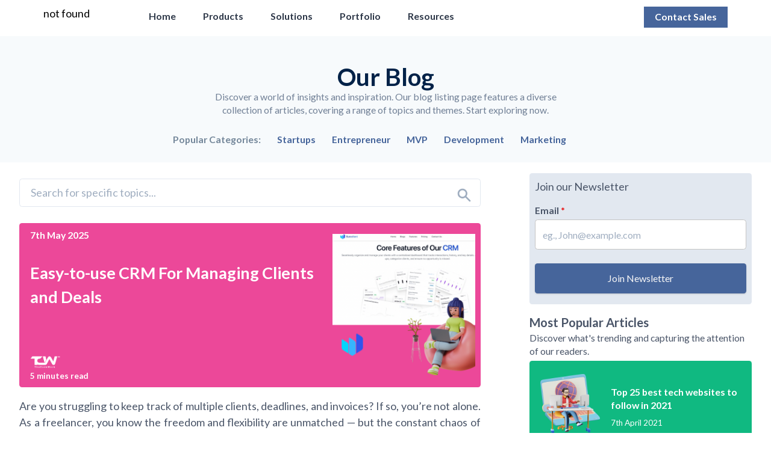

--- FILE ---
content_type: text/html; charset=UTF-8
request_url: https://thecodework.com/blog/?category=Product&term=AI+based+companies
body_size: 27464
content:
<!doctype html>
<html lang="en" class="no-js">

<head>
    <meta charset="UTF-8">
    <meta name="viewport" content="width=device-width, user-scalable=yes, initial-scale=1.0, maximum-scale=5.0, minimum-scale=1.0">
    <meta http-equiv="X-UA-Compatible" content="ie=edge">
    <meta name="image" property="og:image" content="https://thecodework.com/wp-content/uploads/meta_generated/6961.jpg">
    <meta name=" twitter:card" content="https://thecodework.com/wp-content/uploads/meta_generated/6961.jpg">
    <title>Get latest updates on Tech trends, AI, and Digital Twins - TheCodeWork</title>
    <script defer>
        document.documentElement.className = document.documentElement.className.replace(/\bno-js\b/, 'js');
    </script>
    <link rel="apple-touch-icon" sizes="180x180" href="https://thecodework.com/wp-content/themes/thecodework/assets/favicons/apple-touch-icon.png">
    <link rel="icon" type="image/png" sizes="32x32" href="https://thecodework.com/wp-content/themes/thecodework/assets/favicons/favicon-32x32.png">
    <link rel="icon" type="image/png" sizes="16x16" href="https://thecodework.com/wp-content/themes/thecodework/assets/favicons/favicon-16x16.png">
    <link rel="manifest" href="https://thecodework.com/wp-content/themes/thecodework/assets/favicons/site.webmanifest">
    <link rel="mask-icon" href="https://thecodework.com/wp-content/themes/thecodework/assets/favicons/safari-pinned-tab.svg" color="#5bbad5">
    <meta name="msapplication-TileColor" content="#2b5797">
    <meta name="theme-color" content="#ffffff">
    <meta name="description" content="Make Ideas Happen!">

    <script src="https://cdn.tailwindcss.com"></script>

</head>

<body class="blog" class="font-lato">
    <section class="relative">

        <div class="lg:h-[60px]"></div>
        <div class="bg-black fixed hidden z-[800] opacity-70 w-full h-screen" id="shutter"></div>
        <nav class="w-full lg:h-[60px]  bg-white fixed lg:top-0  z-[800]" id="navBar">

            <div class="hidden md:block relative  !z-[1000]" id="large">
                <div class="relative md:flex justify-between items-center w-full py-2 md:px-16">
                    <div class="flex justify-between items-center w-3/5">
                        <a href="https://thecodework.com">
                            <img src="https://i.ibb.co/gbYJkfY/thecodework-blue.png" alt="" class="h-8" />
                        </a>
                        <div class="">
                            <ul class="flex items-center space-x-10 ">
                                <li class=" header-list relative flex items-center font-semibold text-sm text-gray-800 cursor-pointer hover:text-primary transition-all hover:after:block hover:after:w-12 hover:after:h-[2px]  hover:after:absolute hover:after:-bottom-1 hover:after:left-0">
                                    <a href="https://thecodework.com">Home</a>
                                </li>
                                <li onclick="menuListHandler('products')" class="header-list products relative flex items-center font-semibold text-sm text-gray-800 cursor-pointer hover:text-primary transition-all hover:after:block hover:after:w-12 hover:after:h-[2px]  hover:after:absolute hover:after:-bottom-1 hover:after:left-0">
                                    <span>Products</span>
                                </li>
                                <li onclick=" menuListHandler('solutions')" class="header-list solutions relative flex items-center font-semibold text-sm text-gray-800 cursor-pointer hover:text-primary transition-all hover:after:block hover:after:w-12 hover:after:h-[2px] hover:after:absolute hover:after:-bottom-1 hover:after:left-0">
                                    <span>Solutions</span>
                                </li>
                                <li class="relative header-list flex items-center font-semibold text-sm text-gray-800 cursor-pointer hover:text-primary transition-all hover:after:block hover:after:w-12 hover:after:h-[2px]  hover:after:absolute hover:after:-bottom-1 hover:after:left-0">
                                    <a href="https://thecodework.com/portfolio/">Portfolio</a>
                                </li>
                                <li onclick="menuListHandler('resources')" class="header-list resources relative flex items-center font-semibold text-sm text-gray-800 cursor-pointer hover:text-primary transition-all hover:after:block hover:after:w-12 hover:after:h-[2px]  hover:after:absolute hover:after:-bottom-1 hover:after:left-0">
                                    <span>Resources</span>
                                </li>
                            </ul>
                        </div>
                    </div>
                    <div class="text-right w-2/5">
                        <a id="" href="https://thecodework.com/contact/" class="font-semibold button text-sm   text-white bg-primary px-4 pt-1.5 pb-2">Contact Sales</a>
                    </div>
                </div>
                <!-- Options Tray -->
                <div class="w-full absolute z-50 hidden" id="tray-parent">

                    <!-- Products -->
                    <div class="bg-[#EEEEEE] z-[990] relative hidden pt-5 pb-14 px-16" id="product-container">
                        <div class="min-h-[18px] font-bold text-sm leading-5 border-b-2 border-[#cccccc] pb-[10px]">Products</div>
                        <ul class="flex items-start text-sm mt-2">
                            <li class="w-1/6 text-[#1a1a1] mr-8 ">
                                <ul class="leading-5 pt-1 ">
                                    <li>
                                        <a href="https://thecodework.com/portfolio/vizitdoc/" class="block text-[#666666] py-2 hover:font-semibold hover:text-gray-800">VizitDoc</a>
                                    </li>
                                    <li>
                                        <a href="https://thecodework.com/portfolio/ar-furniture/" class="block text-[#666666] py-2 hover:font-semibold hover:text-gray-800">AR Furniture</a>
                                    </li>
                                    <li>
                                        <a href="https://thecodework.com/portfolio/handy/" class="block text-[#666666] py-2 hover:font-semibold hover:text-gray-800">Handy</a>
                                    </li>
                                    <li>
                                        <a href="https://thecodework.com/portfolio/polar-attack/" class="block text-[#666666] py-2 hover:font-semibold hover:text-gray-800">Polar Attack</a>
                                    </li>
                                </ul>
                            </li>
                            <li class="w-1/3 text-[#1a1a1] mr-8">
                                <ul class="leading-5 pt-1">
                                    <li>
                                        <a href="https://thecodework.com/koo-bot/" class="block text-[#666666] py-2  hover:font-semibold hover:text-gray-800">KooBot - Slack Document Parser</a>
                                    </li>
                                    <li>
                                        <a href="https://thecodework.com/demos/" class="block text-[#666666] py-2  hover:font-semibold hover:text-gray-800">Youtube Transcript Parser</a>
                                    </li>
                                    <li>
                                        <a href="https://thecodework.com/hiresmartai/" class="block text-[#666666] py-2  hover:font-semibold hover:text-gray-800">HireSmartAI</a>
                                    </li>
                                </ul>
                            </li>
                            <li class="w-1/3 text-[#1a1a1] mr-8">
                                <ul class="leading-5 pt-1">
                                    <li>
                                        <a href="https://thecodework.com/demos/" class="block text-[#666666] py-2  hover:font-semibold hover:text-gray-800">Medical Chatbot with FHIR integration</a>
                                    </li>
                                    <li>
                                        <a href="https://thecodework.com/demos/" class="block text-[#666666] py-2  hover:font-semibold hover:text-gray-800">Streamlit Agentic RAG</a>
                                    </li>
                                    <li>
                                        <a href="https://thecodework.com/demos/" class="block text-[#666666] py-2  hover:font-semibold hover:text-gray-800">Facial Pattern Matching</a>
                                    </li>
                                </ul>
                            </li>
                            <li class="w-1/6 text-[#1a1a1] mr-8">
                                <ul class="leading-5 pt-1">
                                    <li>
                                        <a href="https://thecodework.com/demos/" class="block text-[#666666] py-2  hover:font-semibold hover:text-gray-800">TREX</a>
                                    </li>
                                    <li>
                                        <a href="https://thecodework.com/demos/" class="block text-[#666666] py-2  hover:font-semibold hover:text-gray-800">Portal</a>
                                    </li>
                                    <li>
                                        <a href="https://thecodework.com/demos/" class="block text-[#666666] py-2  hover:font-semibold hover:text-gray-800">NPR Tech</a>
                                    </li>
                                </ul>
                            </li>
                        </ul>
                    </div>
                    <!-- Solutions -->
                    <div class="bg-[#EEEEEE] z-[990] relative hidden pt-5 pb-14 px-16" id="solution-container">

                        <ul class="flex items-start">
                            <li class="w-1/4 text-[#1a1a1] mr-8">
                                <div class="min-h-[18px] font-bold text-base leading-5 border-b-2 border-[#cccccc] pb-[10px]">AI Solutions</div>
                                <ul class="leading-5 pt-1">
                                    <li class="text-sm">
                                        <a href="https://thecodework.com/supply-chain-optimization" class="block text-[#666666] py-2  hover:font-semibold hover:text-gray-800">Supply Chain Optimization</a>
                                    </li>
                                    <li class="text-sm">
                                        <a href="https://thecodework.com/data-engineering-and-analytics/" class="block text-[#666666] py-2  hover:font-semibold hover:text-gray-800">Data Engineering and Analytics</a>
                                    </li>
                                    <li class="text-sm">
                                        <a href="https://thecodework.com/data-visualization-and-governance/" class="block text-[#666666] py-2  hover:font-semibold hover:text-gray-800">Data Vizualization & Governance</a>
                                    </li>
                                    <li class="text-sm">
                                        <a href="https://thecodework.com/industry-specific-chatbots/" class="block text-[#666666] py-2  hover:font-semibold hover:text-gray-800">Industry Specific Chatbots</a>
                                    </li>
                                    <li class="text-sm">
                                        <a href="https://thecodework.com/ai-cybersecurity/" class="block text-[#666666] py-2  hover:font-semibold hover:text-gray-800">AI Cybersecurity</a>
                                    </li>
                                </ul>
                            </li>
                            <li class="w-1/4 text-[#1a1a1] mr-8">
                                <div class="min-h-[18px] font-bold text-base leading-5 border-b-2 border-[#cccccc] pb-[10px]">Digital Twins</div>
                                <ul class="leading-5 pt-1">
                                    <li class="text-sm">
                                        <a href="https://thecodework.com/logistics-and-warehouse-digital-twins/" class="block text-[#666666] py-2  hover:font-semibold hover:text-gray-800">Logistics & Warehouse Digital Twins</a>
                                    </li>
                                    <li class="text-sm">
                                        <a href="https://thecodework.com/retail-digital-twin/" class="block text-[#666666] py-2  hover:font-semibold hover:text-gray-800">Retail Digital Twins</a>
                                    </li>
                                    <li class="text-sm">
                                        <a href="https://thecodework.com/manufacturing-and-construction-digital-twins/" class="block text-[#666666] py-2  hover:font-semibold hover:text-gray-800">Manufacturing & Construction Digital Twins</a>
                                    </li>
                                </ul>
                            </li>
                            <li class="w-1/4 text-[#1a1a1] mr-8">
                                <div class="min-h-[18px] font-bold text-base leading-5 border-b-2 border-[#cccccc] pb-[10px]">ERP Solutions</div>
                                <ul class="leading-5 pt-1">
                                    <li class="text-sm">
                                        <a href="https://thecodework.com/hrms-solutions/" class="block text-[#666666] py-2  hover:font-semibold hover:text-gray-800">HRMS Solutions</a>
                                    </li>
                                    <li class="text-sm">
                                        <a href="https://thecodework.com/pos-solutions/" class="block text-[#666666] py-2 hover:font-semibold hover:text-gray-800">POS Solutions</a>
                                    </li>
                                    <li class="text-sm">
                                        <a href="https://thecodework.com/marketing-and-sales-solutions/" class="block text-[#666666] py-2 hover:font-semibold hover:text-gray-800">Marketing & Sales ERP Solutions</a>
                                    </li>
                                    <li class="text-sm">
                                        <a href="https://thecodework.com/logistics-and-warehousing-solutions/" class="block text-[#666666] py-2 hover:font-semibold hover:text-gray-800">Logistics & Warehousing ERP Solutions</a>
                                    </li>
                                    <li class="text-sm">
                                        <a href="https://thecodework.com/accounting-and-finances-erps/" class="block text-[#666666] py-2 hover:font-semibold hover:text-gray-800">Accounting & Finance ERP Solutions</a>
                                    </li>
                                </ul>
                            </li>
                            <li class="w-1/6 text-[#1a1a1] mr-8">
                                <div class="min-h-[18px] font-bold text-base leading-5 border-b-2 border-[#cccccc] pb-[10px]">Others</div>
                                <ul class="leading-5 pt-1">
                                    <li class="text-sm">
                                        <a href="https://thecodework.com/mvp/" class="block text-[#666666] py-2 hover:font-semibold hover:text-gray-800">MVP Development</a>
                                    </li>
                                    <li class="text-sm">
                                        <a href="https://thecodework.com/full-cycle-product-development" class="block text-[#666666] py-2 hover:font-semibold hover:text-gray-800">Full Cycle Product Development</a>
                                    </li>
                                    <li class="text-sm">
                                        <a href="https://thecodework.com/startup-ecosystem/" class="block text-[#666666] py-2 hover:font-semibold hover:text-gray-800">Startup Ecosystem</a>
                                    </li>
                                    <li class="text-sm">
                                        <a href="https://thecodework.com/lightspeed-integration/" class="block text-[#666666] py-2 hover:font-semibold hover:text-gray-800">Lightspeed Integration</a>
                                    </li>
                                    <li class="text-sm">
                                        <a href="https://thecodework.com/fhir-integration/" class="block text-[#666666] py-2 hover:font-semibold hover:text-gray-800">FHIR Integration</a>
                                    </li>
                                    <li class="text-sm">
                                        <a href="https://thecodework.com/services/" class="block font-semibold text-primary py-2">Learn More →</a>
                                    </li>
                                </ul>
                            </li>
                        </ul>
                    </div>
                    <!-- Resources -->
                    <div class="bg-[#EEEEEE] z-[990] relative hidden pt-5 pb-14 px-16" id="resource-container">
                        <ul class="flex items-start">
                            <li class="w-1/2 text-[#1a1a1] mr-8">
                                <div class="min-h-[18px] font-bold text-base leading-5 border-b-2 border-[#cccccc] pb-[10px]">Explore</div>
                                <ul class="leading-5 pt-1">
                                    <li class="text-sm">
                                        <a href="https://thecodework.com/explore/ai-in-education-introducing-igls-ai-by-thecodework/" class="block text-[#666666] py-2  hover:font-semibold hover:text-gray-800">AI in Education: Introducing IGLS.AI by TheCodeWork</a>
                                    </li>
                                    <li class="text-sm">
                                        <a href="https://thecodework.com/explore/state-of-cio-in-emea-in-2024/" class="block text-[#666666] py-2  hover:font-semibold hover:text-gray-800">State of CIO in EMEA in 2024</a>
                                    </li>
                                    <li class="text-sm">
                                        <a href="https://thecodework.com/explore/ai-trends-in-the-finance-sector-revolutionizing-the-industry/" class="block text-[#666666] py-2 hover:font-semibold hover:text-gray-800">AI Trends in the Finance Sector: Revolutionizing the Industry</a>
                                    </li>
                                    <li class="text-sm">
                                        <a href="https://thecodework.com/explore/celebrating-pride-month-how-brands-are-embracing-inclusivity/" class="block text-[#666666] py-2 hover:font-semibold hover:text-gray-800">Celebrating Pride Month: How Brands are Embracing Inclusivity?</a>
                                    </li>
                                    <li class="text-sm">
                                        <a href="https://thecodework.com/explore/why-ikea-failed-in-the-indian-market/" class="block text-[#666666] py-2 hover:font-semibold hover:text-gray-800">Why IKEA Failed in the Indian Market?</a>
                                    </li>
                                    <li class="text-sm">
                                        <a href="https://thecodework.com/explore/" class="block font-semibold text-primary py-2">Learn More →</a>
                                    </li>
                                </ul>
                            </li>
                            <li class="w-1/2 text-[#1a1a1] mr-8">
                                <div class="min-h-[18px] font-bold text-base leading-5 border-b-2 border-[#cccccc] pb-[10px]"><a href="https://thecodework.com/blog/">Blog</a></div>
                                <ul class="leading-5 pt-1">
                                    
                                        <li class="text-sm">
                                            <a href="https://thecodework.com/blog/easy-to-use-crm-for-managing-clients-and-deals/" class="block text-[#666666] py-2">Easy-to-use CRM For Managing Clients and Deals</a>
                                        </li>
                                    
                                        <li class="text-sm">
                                            <a href="https://thecodework.com/blog/challenges-in-3pl-logistics-a-survey-by-thecodework/" class="block text-[#666666] py-2">Challenges in 3PL Logistics: A Survey by TheCodeWork®</a>
                                        </li>
                                    
                                        <li class="text-sm">
                                            <a href="https://thecodework.com/blog/how-to-overcome-common-wms-implementation-challenges/" class="block text-[#666666] py-2">How to Overcome Common WMS Implementation Challenges?</a>
                                        </li>
                                    
                                        <li class="text-sm">
                                            <a href="https://thecodework.com/blog/starting-a-home-business-what-do-you-need/" class="block text-[#666666] py-2"><strong>&nbsp;Starting a Home Business — What Do You Need?</strong></a>
                                        </li>
                                    
                                        <li class="text-sm">
                                            <a href="https://thecodework.com/blog/whatsapp-to-ats-in-seconds-ai-in-recruitment/" class="block text-[#666666] py-2">WhatsApp to ATS in Seconds: AI in Recruitment</a>
                                        </li>
                                                                        <li class="text-sm">
                                        <a href="https://thecodework.com/blog/" class="block font-semibold text-primary py-2">Learn More →</a>
                                    </li>
                                </ul>
                            </li>
                        </ul>
                    </div>
                </div>
            </div>

            <!-- Mobile Nav -->

            <div class="relative md:hidden   ">
                <div class=" relative flex justify-between items-center w-full border pt-3 pb-4 px-4 z-[999] bg-white">
                    <button class="outline-none" onclick="toggleHeaderHandler()">
                        <svg id="menu-button" xmlns="http://www.w3.org/2000/svg" width="1.5em" height="1.5em" viewBox="0 0 24 24">
                            <path fill="currentColor" d="M3 18v-2h18v2zm0-5v-2h18v2zm0-5V6h18v2z" />
                        </svg>
                        <svg id="close-button" class="hidden" xmlns="http://www.w3.org/2000/svg" width="1.5em" height="1.5em" viewBox="0 0 24 24">
                            <path fill="currentColor" d="m6.4 18.308l-.708-.708l5.6-5.6l-5.6-5.6l.708-.708l5.6 5.6l5.6-5.6l.708.708l-5.6 5.6l5.6 5.6l-.708.708l-5.6-5.6z" />
                        </svg>
                    </button>
                    <a href="https://thecodework.com">
                        <img src="https://i.ibb.co/gbYJkfY/thecodework-blue.png" alt="" class="h-10 absolute left-0 right-0 mx-auto top-0 bottom-0 my-auto" />
                    </a>
                    <div>
                        <a href="https://thecodework.com/contact/" class="font-semibold text-base button text-white bg-primary px-2 py-1">Contact Sales</a>
                    </div>
                </div>

                <div class=" w-full h-screen z-[800] hidden  overflow-y-scroll flex flex-col bg-white" id="mobile-tray-parent">
                    <!-- Products -->
                    <a href="https://thecodework.com" class="text-base px-4 py-3 text-[#666666]">Home</a>
                    <div>
                        <div class="flex justify-between items-center w-full px-4 py-3" onclick="toggleProductHandler()">
                            <span class="text-base text-[#666666]">Products</span>
                            <svg id="product-icon" xmlns="http://www.w3.org/2000/svg" width="1em" height="1em" viewBox="0 0 1024 1024">
                                <path fill="currentColor" d="M831.872 340.864L512 652.672L192.128 340.864a30.59 30.59 0 0 0-42.752 0a29.12 29.12 0 0 0 0 41.6L489.664 714.24a32 32 0 0 0 44.672 0l340.288-331.712a29.12 29.12 0 0 0 0-41.728a30.59 30.59 0 0 0-42.752 0z" />
                            </svg>
                        </div>
                        <div class="hidden bg-[#f7f7f7] pl-8 pb-8 pr-2" id="mobile-product">
                            <p class="font-semibold text-base leading-5 border-b-2 border-[#cccccc] pt-4 pb-2">Products</p>
                            <ul class="">

                                <li class="text-sm">
                                    <a href="https://thecodework.com/portfolio/vizitdoc" class="block text-[#666666] py-2">VizitDoc</a>
                                </li>
                                <li class="text-sm">
                                    <a href="https://thecodework.com/portfolio/ar-furniture" class="block text-[#666666] py-2">AR Furniture</a>
                                </li>
                                <li class="text-sm">
                                    <a href="https://thecodework.com/portfolio/handy" class="block text-[#666666] py-2">Handy</a>
                                </li>
                                <li class="text-sm">
                                    <a href="https://thecodework.com/portfolio/polar-attack" class="block text-[#666666] py-2">Polar Attack</a>
                                </li>
                                <li class="text-sm">
                                    <a href="https://thecodework.com/koo-bot" class="block text-[#666666] py-2">KooBot - Slack Document Parser</a>
                                </li>
                                <li>
                                    <a href="https://thecodework.com/hiresmartai/" class="block text-[#666666] py-2">HireSmartAI</a>
                                </li>
                            </ul>
                        </div>
                    </div>

                    <!-- Solutions -->
                    <div class="">
                        <div class="flex justify-between items-center w-full px-4 py-3 bg-white" onclick="toggleSolutionHandler()">
                            <span class="text-base text-[#666666]">Solutions</span>
                            <svg id="solution-icon" xmlns="http://www.w3.org/2000/svg" width="1em" height="1em" viewBox="0 0 1024 1024">
                                <path fill="currentColor" d="M831.872 340.864L512 652.672L192.128 340.864a30.59 30.59 0 0 0-42.752 0a29.12 29.12 0 0 0 0 41.6L489.664 714.24a32 32 0 0 0 44.672 0l340.288-331.712a29.12 29.12 0 0 0 0-41.728a30.59 30.59 0 0 0-42.752 0z" />
                            </svg>
                        </div>
                        <div class="hidden bg-[#f7f7f7] pl-8 pb-8 pr-2 " id="mobile-solution">
                            <!-- Artificial Intelligence Solutions -->
                            <div>
                                <p class="font-semibold text-base leading-5 border-b-2 border-[#cccccc] pt-4 pb-2">Artificial Intelligence Solutions</p>
                                <ul class="">
                                    <li class="text-sm">
                                        <a href="https://thecodework.com/supply-chain-optimization" class="block text-[#666666] py-2">Supply Chain Optimization</a>
                                    </li>
                                    <li class="text-sm">
                                        <a href="https://thecodework.com/data-engineering-and-analytics" class="block text-[#666666] py-2">Data Engineering and Analytics</a>
                                    </li>
                                    <li class="text-sm">
                                        <a href="https://thecodework.com/data-visualization-and-governance/" class="block text-[#666666] py-2">Data Vizualization & Governance</a>
                                    </li>
                                    <li class="text-sm">
                                        <a href="https://thecodework.com/industry-specific-chatbots" class="block text-[#666666] py-2">Industry Specific Chatbots</a>
                                    </li>
                                    <li class="text-sm">
                                        <a href="https://thecodework.com/ai-cybersecurity" class="block text-[#666666] py-2">AI Cybersecurity</a>
                                    </li>
                                </ul>
                            </div>
                            <!-- Digital Twins -->

                            <div>
                                <p class="font-semibold text-base leading-5 border-b-2 border-[#cccccc] pt-4 pb-2">Digital Twins</p>
                                <ul class="">
                                    <li class="text-sm">
                                        <a href="https://thecodework.com/logistics-and-warehouse-digital-twins/" class="block text-[#666666] py-2">Logistics & Warehouse Digital Twins</a>
                                    </li>
                                    <li class="text-sm">
                                        <a href="https://thecodework.com/retail-digital-twin/" class="block text-[#666666] py-2">Retail Digital Twins</a>
                                    </li>
                                    <li class="text-sm">
                                        <a href="https://thecodework.com/manufacturing-and-construction-digital-twins/" class="block text-[#666666] py-2">Manufacturing & Construction Digital Twins</a>
                                    </li>
                                </ul>
                            </div>
                            <!-- Enterprise Resource Planning -->
                            <div>
                                <p class="font-semibold text-base leading-5 border-b-2 border-[#cccccc] pt-4 pb-2">Enterprise Resource Planning</p>
                                <ul class="">
                                    <li class="text-sm">
                                        <a href="https://thecodework.com/hrms-solutions/" class="block text-[#666666] py-2">HRMS Solutions</a>
                                    </li>
                                    <li class="text-sm">
                                        <a href="https://thecodework.com/pos-solutions/" class="block text-[#666666] py-2">POS Solutions</a>
                                    </li>
                                    <li class="text-sm">
                                        <a href="https://thecodework.com/marketing-and-sales-solutions/" class="block text-[#666666] py-2">Marketing & Sales ERP Solutions</a>
                                    </li>
                                    <li class="text-sm">
                                        <a href="https://thecodework.com/logistics-and-warehousing-solutions/" class="block text-[#666666] py-2">Logistics & Warehousing ERP Solutions</a>
                                    </li>
                                    <li class="text-sm">
                                        <a href="https://thecodework.com/accounting-and-finances-erps/" class="block text-[#666666] py-2">Accounting and Finances ERP Solution</a>
                                    </li>
                                </ul>
                            </div>
                            <!-- Others -->
                            <div>
                                <p class="font-semibold text-base leading-5 border-b-2 border-[#cccccc] pt-4 pb-2">Others</p>
                                <ul class="">
                                    <li class="text-sm">
                                        <a href="https://thecodework.com/mvp/" class="block text-[#666666] py-2">MVP Development</a>
                                    </li>
                                    <li class="text-sm">
                                        <a href="https://thecodework.com/full-cycle-product-development/" class="block text-[#666666] py-2">Full Cycle Product Development</a>
                                    </li>
                                    <li class="text-sm">
                                        <a href="https://thecodework.com/startup-ecosystem/" class="block text-[#666666] py-2">Startup Ecosystem</a>
                                    </li>
                                    <li class="text-sm">
                                        <a href="https://thecodework.com/lightspeed-integration/" class="block text-[#666666] py-2">Lightspeed Integration</a>
                                    </li>
                                    <li class="text-sm">
                                        <a href="https://thecodework.com/fhir-integration/" class="block text-[#666666] py-2">FHIR Integration</a>
                                    </li>
                                    <li class="text-sm">
                                        <a href="https://thecodework.com/services/" class="block font-semibold text-primary py-2">Learn More</a>
                                    </li>
                                </ul>
                            </div>
                        </div>
                    </div>
                    <a href="https://thecodework.com/portfolio/" class="text-base px-4 py-3 text-[#666666]">Portfolio</a>
                    <!-- Resources -->
                    <div class="mb-[5rem]">
                        <div class="flex justify-between items-center w-full px-4 py-3 bg-white" onclick="toggleResourceHandler()">
                            <span class="text-base text-[#666666]">Resources</span>
                            <svg id="resource-icon" xmlns="http://www.w3.org/2000/svg" width="1em" height="1em" viewBox="0 0 1024 1024">
                                <path fill="currentColor" d="M831.872 340.864L512 652.672L192.128 340.864a30.59 30.59 0 0 0-42.752 0a29.12 29.12 0 0 0 0 41.6L489.664 714.24a32 32 0 0 0 44.672 0l340.288-331.712a29.12 29.12 0 0 0 0-41.728a30.59 30.59 0 0 0-42.752 0z" />
                            </svg>
                        </div>
                        <div class="hidden bg-[#f7f7f7]  pl-8 pb-8 pr-2" id="mobile-resource">
                            <div>
                                <p class="font-semibold text-base leading-5 border-b-2 border-[#cccccc] pt-4 pb-2">Explore</p>
                                <ul class="">
                                    <li class="text-sm">
                                        <a href="https://thecodework.com/explore/ai-in-education-introducing-igls-ai-by-thecodework/" class="block text-[#666666] py-2">AI in Education: Introducing IGLS.AI by TheCodeWork</a>
                                    </li>
                                    <li class="text-sm">
                                        <a href="https://thecodework.com/explore/state-of-cio-in-emea-in-2024/" class="block text-[#666666] py-2">State of CIO in EMEA in 2024</a>
                                    </li>
                                    <li class="text-sm">
                                        <a href="https://thecodework.com/explore/ai-trends-in-the-finance-sector-revolutionizing-the-industry/" class="block text-[#666666] py-2">AI Trends in the Finance Sector: Revolutionizing the Industry</a>
                                    </li>
                                    <li class="text-sm">
                                        <a href="https://thecodework.com/explore/celebrating-pride-month-how-brands-are-embracing-inclusivity/" class="block text-[#666666] py-2">Celebrating Pride Month: How Brands are Embracing Inclusivity?</a>
                                    </li>
                                    <li class="text-sm">
                                        <a href="https://thecodework.com/explore/why-ikea-failed-in-the-indian-market/" class="block text-[#666666] py-2">Why IKEA Failed in the Indian Market?</a>
                                    </li>
                                    <li class="text-sm">
                                        <a href="https://thecodework.com/explore/" class="block font-semibold text-primary py-2">Learn More →</a>
                                    </li>
                                </ul>
                            </div>
                            <div class="mb-[5rem]">
                                <p class="font-semibold text-base leading-5 border-b-2  border-[#cccccc] pt-4 pb-2">Blog</p>
                                <ul class="">
                                    <div>
                                        <ul class="leading-5 pt-1">
                                            
                                                <li class="text-sm">
                                                    <a href="https://thecodework.com/blog/easy-to-use-crm-for-managing-clients-and-deals/" class="block text-[#666666] py-2">Easy-to-use CRM For Managing Clients and Deals</a>
                                                </li>
                                            
                                                <li class="text-sm">
                                                    <a href="https://thecodework.com/blog/challenges-in-3pl-logistics-a-survey-by-thecodework/" class="block text-[#666666] py-2">Challenges in 3PL Logistics: A Survey by TheCodeWork®</a>
                                                </li>
                                            
                                                <li class="text-sm">
                                                    <a href="https://thecodework.com/blog/how-to-overcome-common-wms-implementation-challenges/" class="block text-[#666666] py-2">How to Overcome Common WMS Implementation Challenges?</a>
                                                </li>
                                            
                                                <li class="text-sm">
                                                    <a href="https://thecodework.com/blog/starting-a-home-business-what-do-you-need/" class="block text-[#666666] py-2"><strong>&nbsp;Starting a Home Business — What Do You Need?</strong></a>
                                                </li>
                                            
                                                <li class="text-sm">
                                                    <a href="https://thecodework.com/blog/whatsapp-to-ats-in-seconds-ai-in-recruitment/" class="block text-[#666666] py-2">WhatsApp to ATS in Seconds: AI in Recruitment</a>
                                                </li>
                                                                                        <li class="text-sm">
                                                <a href="https://thecodework.com/blog/" class="block font-semibold text-primary py-2">Learn More →</a>
                                            </li>
                                        </ul>

                                    </div>
                                </ul>
                            </div>
                        </div>
                    </div>
                </div>
            </div>
        </nav>
    </section>

    <script>
        function menuListHandler(menuName) {
            const overlay = document.getElementById('shutter');
            const trayParent = document.querySelector('#tray-parent');
            const productContainer = document.querySelector('#product-container');
            const solutionContainer = document.querySelector('#solution-container');
            const resourceContainer = document.querySelector('#resource-container');
            // remove the indicate from all the header list
            document.querySelectorAll(".header-list").forEach(div => {
                div.classList.remove("text-primary", "after:block", "after:w-12", "after:h-[2px]", "header-list::after", "after:absolute", "after:-bottom-1", "after:left-0");
            });
            document.body.style.overflowY = "hidden";
            overlay.classList.remove('hidden');
            document.querySelector("." + menuName).classList.add("text-primary", "after:block", "after:w-12", "after:h-[2px]", "header-list::after", "after:absolute", "after:-bottom-1", "after:left-0");
            console.log("Some Data", trayParent.classList);

            trayParent.classList.remove('hidden');
            if (menuName === 'products') {
                productContainer.classList.remove('hidden');
                solutionContainer.classList.add('hidden');
                resourceContainer.classList.add('hidden');
            } else if (menuName === 'solutions') {
                solutionContainer.classList.remove('hidden');
                productContainer.classList.add('hidden');
                resourceContainer.classList.add('hidden');
            } else if (menuName === 'resources') {
                resourceContainer.classList.remove('hidden');
                solutionContainer.classList.add('hidden');
                productContainer.classList.add('hidden');
            }
        }
        //   Outside Click event handler
        document.addEventListener('click', function(event) {
            const overlay = document.getElementById('shutter');
            const element = document.getElementById('large');
            const trayParent = document.querySelector('#tray-parent');
            const productContainer = document.querySelector('#product-container');
            const solutionContainer = document.querySelector('#solution-container');
            const resourceContainer = document.querySelector('#resource-container');

            if (!element.contains(event.target)) {
                overlay.classList.add('hidden');
                trayParent.classList.remove('hidden');
                solutionContainer.classList.add('hidden');
                productContainer.classList.add('hidden');
                resourceContainer.classList.add('hidden');
                document.querySelectorAll(".header-list").forEach(div => {
                    div.classList.remove("text-primary", "after:block", "after:w-12", "after:h-[2px]", "header-list::after", "after:absolute", "after:-bottom-1", "after:left-0");
                });
                document.body.style.overflowY = "auto";
            }
        });

        function toggleHeaderHandler() {
            let mobileHeaderParent = document.querySelector('#mobile-tray-parent')
            let menuButton = document.querySelector('#menu-button');
            let closeButton = document.querySelector('#close-button');
            if (mobileHeaderParent.classList.contains('hidden')) {
                document.body.style.overflowY = "hidden";

                mobileHeaderParent.classList.remove('hidden');
                mobileHeaderParent.classList.add('block');
                menuButton.classList.add('hidden');
                closeButton.classList.remove('hidden');
                closeButton.classList.add('block');
            } else {
                document.body.style.overflowY = "auto";
                mobileHeaderParent.classList.add('hidden');
                mobileHeaderParent.classList.remove('block');
                menuButton.classList.remove('hidden');
                menuButton.classList.add('block');
                closeButton.classList.add('hidden');
            }
        }
        let mobileProduct = document.querySelector('#mobile-product')
        let mobileSolution = document.querySelector('#mobile-solution');
        let mobileResources = document.querySelector('#mobile-resource');
        let productIcon = document.querySelector('#product-icon');
        let solutionIcon = document.querySelector('#solution-icon');
        let resourceIcon = document.querySelector('#resource-icon');

        function toggleProductHandler() {


            if (mobileProduct.classList.contains('hidden')) {
                mobileSolution.classList.add('hidden');
                mobileResources.classList.add('hidden');
                mobileProduct.classList.remove('hidden');
                mobileProduct.classList.add('block');
                productIcon.classList.add('rotate-180');
                solutionIcon.classList.remove('rotate-180');
                resourceIcon.classList.remove('rotate-180');
            } else {
                mobileProduct.classList.add('hidden');
                mobileProduct.classList.remove('block');
                productIcon.classList.remove('rotate-180');
            }
        }

        function toggleSolutionHandler() {


            if (mobileSolution.classList.contains('hidden')) {
                mobileProduct.classList.add('hidden');
                mobileSolution.classList.remove('hidden');
                mobileResources.classList.add('hidden');
                mobileSolution.classList.add('block');
                solutionIcon.classList.add('rotate-180');
                resourceIcon.classList.remove('rotate-180');
                productIcon.classList.remove('rotate-180');
            } else {
                mobileSolution.classList.add('hidden');
                mobileSolution.classList.remove('block');
                solutionIcon.classList.remove('rotate-180');
            }
        }

        function toggleResourceHandler() {


            if (mobileResources.classList.contains('hidden')) {
                mobileProduct.classList.add('hidden');
                mobileSolution.classList.add('hidden');
                mobileResources.classList.remove('hidden');
                mobileResources.classList.add('block');
                resourceIcon.classList.add('rotate-180');
                productIcon.classList.remove('rotate-180');
                solutionIcon.classList.remove('rotate-180');
            } else {
                mobileResources.classList.add('hidden');
                mobileResources.classList.remove('block');
                resourceIcon.classList.remove('rotate-180');
            }
        }

        // window.onscroll = function() {
        //     fixNavbarOnScroll();
        // };

        // function fixNavbarOnScroll() {
        //     const navbar = document.getElementById("navBar");

        //     // Add 'fixed' class when scrolled
        //     if (window.scrollY > 50) {
        //         navbar.classList.add('fixed', 'top-0');
        //     } else {
        //         navbar.classList.remove('fixed', 'top-0');
        //     }
        // }
    </script>
  <!-- Google Tag Manager -->
  <script>
    (function(w, d, s, l, i) {
      w[l] = w[l] || [];
      w[l].push({
        'gtm.start': new Date().getTime(),
        event: 'gtm.js'
      });
      var f = d.getElementsByTagName(s)[0],
        j = d.createElement(s),
        dl = l != 'dataLayer' ? '&l=' + l : '';
      j.async = true;
      j.src =
        'https://www.googletagmanager.com/gtm.js?id=' + i + dl;
      f.parentNode.insertBefore(j, f);
    })(window, document, 'script', 'dataLayer', 'GTM-PLJNRD5');
  </script>
  <!-- End Google Tag Manager -->

<meta name='robots' content='index, follow, max-image-preview:large, max-snippet:-1, max-video-preview:-1' />

	<!-- This site is optimized with the Yoast SEO plugin v22.9 - https://yoast.com/wordpress/plugins/seo/ -->
	<meta name="description" content="Discover insights, tips, and trends on AI, Technology &amp; IT trends.Stay informed and inspired with TheCodeWork." />
	<link rel="canonical" href="https://thecodework.com/blog/" />
	<link rel="next" href="https://thecodework.com/blog/page/2/" />
	<meta property="og:locale" content="en_US" />
	<meta property="og:type" content="article" />
	<meta property="og:title" content="Get latest updates on Tech trends, AI, and Digital Twins - TheCodeWork" />
	<meta property="og:description" content="Discover insights, tips, and trends on AI, Technology &amp; IT trends.Stay informed and inspired with TheCodeWork." />
	<meta property="og:url" content="https://thecodework.com/blog/" />
	<meta property="og:site_name" content="TheCodeWork" />
	<meta name="twitter:card" content="summary_large_image" />
	<script type="application/ld+json" class="yoast-schema-graph">{"@context":"https://schema.org","@graph":[{"@type":["WebPage","CollectionPage"],"@id":"https://thecodework.com/blog/","url":"https://thecodework.com/blog/","name":"Get latest updates on Tech trends, AI, and Digital Twins - TheCodeWork","isPartOf":{"@id":"https://thecodework.com/#website"},"datePublished":"2020-10-12T18:14:31+00:00","dateModified":"2024-11-07T12:21:35+00:00","description":"Discover insights, tips, and trends on AI, Technology & IT trends.Stay informed and inspired with TheCodeWork.","breadcrumb":{"@id":"https://thecodework.com/blog/#breadcrumb"},"inLanguage":"en-US"},{"@type":"BreadcrumbList","@id":"https://thecodework.com/blog/#breadcrumb","itemListElement":[{"@type":"ListItem","position":1,"name":"Home","item":"https://thecodework.com/"},{"@type":"ListItem","position":2,"name":"Get latest updates on Tech trends, AI, and Digital Twins"}]},{"@type":"WebSite","@id":"https://thecodework.com/#website","url":"https://thecodework.com/","name":"TheCodeWork","description":"Make Ideas Happen!","potentialAction":[{"@type":"SearchAction","target":{"@type":"EntryPoint","urlTemplate":"https://thecodework.com/?s={search_term_string}"},"query-input":"required name=search_term_string"}],"inLanguage":"en-US"}]}</script>
	<!-- / Yoast SEO plugin. -->


<script type="text/javascript">
/* <![CDATA[ */
window._wpemojiSettings = {"baseUrl":"https:\/\/s.w.org\/images\/core\/emoji\/15.0.3\/72x72\/","ext":".png","svgUrl":"https:\/\/s.w.org\/images\/core\/emoji\/15.0.3\/svg\/","svgExt":".svg","source":{"concatemoji":"https:\/\/thecodework.com\/wp-includes\/js\/wp-emoji-release.min.js?ver=6.5.4"}};
/*! This file is auto-generated */
!function(i,n){var o,s,e;function c(e){try{var t={supportTests:e,timestamp:(new Date).valueOf()};sessionStorage.setItem(o,JSON.stringify(t))}catch(e){}}function p(e,t,n){e.clearRect(0,0,e.canvas.width,e.canvas.height),e.fillText(t,0,0);var t=new Uint32Array(e.getImageData(0,0,e.canvas.width,e.canvas.height).data),r=(e.clearRect(0,0,e.canvas.width,e.canvas.height),e.fillText(n,0,0),new Uint32Array(e.getImageData(0,0,e.canvas.width,e.canvas.height).data));return t.every(function(e,t){return e===r[t]})}function u(e,t,n){switch(t){case"flag":return n(e,"\ud83c\udff3\ufe0f\u200d\u26a7\ufe0f","\ud83c\udff3\ufe0f\u200b\u26a7\ufe0f")?!1:!n(e,"\ud83c\uddfa\ud83c\uddf3","\ud83c\uddfa\u200b\ud83c\uddf3")&&!n(e,"\ud83c\udff4\udb40\udc67\udb40\udc62\udb40\udc65\udb40\udc6e\udb40\udc67\udb40\udc7f","\ud83c\udff4\u200b\udb40\udc67\u200b\udb40\udc62\u200b\udb40\udc65\u200b\udb40\udc6e\u200b\udb40\udc67\u200b\udb40\udc7f");case"emoji":return!n(e,"\ud83d\udc26\u200d\u2b1b","\ud83d\udc26\u200b\u2b1b")}return!1}function f(e,t,n){var r="undefined"!=typeof WorkerGlobalScope&&self instanceof WorkerGlobalScope?new OffscreenCanvas(300,150):i.createElement("canvas"),a=r.getContext("2d",{willReadFrequently:!0}),o=(a.textBaseline="top",a.font="600 32px Arial",{});return e.forEach(function(e){o[e]=t(a,e,n)}),o}function t(e){var t=i.createElement("script");t.src=e,t.defer=!0,i.head.appendChild(t)}"undefined"!=typeof Promise&&(o="wpEmojiSettingsSupports",s=["flag","emoji"],n.supports={everything:!0,everythingExceptFlag:!0},e=new Promise(function(e){i.addEventListener("DOMContentLoaded",e,{once:!0})}),new Promise(function(t){var n=function(){try{var e=JSON.parse(sessionStorage.getItem(o));if("object"==typeof e&&"number"==typeof e.timestamp&&(new Date).valueOf()<e.timestamp+604800&&"object"==typeof e.supportTests)return e.supportTests}catch(e){}return null}();if(!n){if("undefined"!=typeof Worker&&"undefined"!=typeof OffscreenCanvas&&"undefined"!=typeof URL&&URL.createObjectURL&&"undefined"!=typeof Blob)try{var e="postMessage("+f.toString()+"("+[JSON.stringify(s),u.toString(),p.toString()].join(",")+"));",r=new Blob([e],{type:"text/javascript"}),a=new Worker(URL.createObjectURL(r),{name:"wpTestEmojiSupports"});return void(a.onmessage=function(e){c(n=e.data),a.terminate(),t(n)})}catch(e){}c(n=f(s,u,p))}t(n)}).then(function(e){for(var t in e)n.supports[t]=e[t],n.supports.everything=n.supports.everything&&n.supports[t],"flag"!==t&&(n.supports.everythingExceptFlag=n.supports.everythingExceptFlag&&n.supports[t]);n.supports.everythingExceptFlag=n.supports.everythingExceptFlag&&!n.supports.flag,n.DOMReady=!1,n.readyCallback=function(){n.DOMReady=!0}}).then(function(){return e}).then(function(){var e;n.supports.everything||(n.readyCallback(),(e=n.source||{}).concatemoji?t(e.concatemoji):e.wpemoji&&e.twemoji&&(t(e.twemoji),t(e.wpemoji)))}))}((window,document),window._wpemojiSettings);
/* ]]> */
</script>
<style id='wp-emoji-styles-inline-css' type='text/css'>

	img.wp-smiley, img.emoji {
		display: inline !important;
		border: none !important;
		box-shadow: none !important;
		height: 1em !important;
		width: 1em !important;
		margin: 0 0.07em !important;
		vertical-align: -0.1em !important;
		background: none !important;
		padding: 0 !important;
	}
</style>
<link rel='stylesheet' id='wp-block-library-css' href='https://thecodework.com/wp-includes/css/dist/block-library/style.min.css?ver=6.5.4' type='text/css' media='all' />
<style id='classic-theme-styles-inline-css' type='text/css'>
/*! This file is auto-generated */
.wp-block-button__link{color:#fff;background-color:#32373c;border-radius:9999px;box-shadow:none;text-decoration:none;padding:calc(.667em + 2px) calc(1.333em + 2px);font-size:1.125em}.wp-block-file__button{background:#32373c;color:#fff;text-decoration:none}
</style>
<style id='global-styles-inline-css' type='text/css'>
body{--wp--preset--color--black: #000000;--wp--preset--color--cyan-bluish-gray: #abb8c3;--wp--preset--color--white: #ffffff;--wp--preset--color--pale-pink: #f78da7;--wp--preset--color--vivid-red: #cf2e2e;--wp--preset--color--luminous-vivid-orange: #ff6900;--wp--preset--color--luminous-vivid-amber: #fcb900;--wp--preset--color--light-green-cyan: #7bdcb5;--wp--preset--color--vivid-green-cyan: #00d084;--wp--preset--color--pale-cyan-blue: #8ed1fc;--wp--preset--color--vivid-cyan-blue: #0693e3;--wp--preset--color--vivid-purple: #9b51e0;--wp--preset--gradient--vivid-cyan-blue-to-vivid-purple: linear-gradient(135deg,rgba(6,147,227,1) 0%,rgb(155,81,224) 100%);--wp--preset--gradient--light-green-cyan-to-vivid-green-cyan: linear-gradient(135deg,rgb(122,220,180) 0%,rgb(0,208,130) 100%);--wp--preset--gradient--luminous-vivid-amber-to-luminous-vivid-orange: linear-gradient(135deg,rgba(252,185,0,1) 0%,rgba(255,105,0,1) 100%);--wp--preset--gradient--luminous-vivid-orange-to-vivid-red: linear-gradient(135deg,rgba(255,105,0,1) 0%,rgb(207,46,46) 100%);--wp--preset--gradient--very-light-gray-to-cyan-bluish-gray: linear-gradient(135deg,rgb(238,238,238) 0%,rgb(169,184,195) 100%);--wp--preset--gradient--cool-to-warm-spectrum: linear-gradient(135deg,rgb(74,234,220) 0%,rgb(151,120,209) 20%,rgb(207,42,186) 40%,rgb(238,44,130) 60%,rgb(251,105,98) 80%,rgb(254,248,76) 100%);--wp--preset--gradient--blush-light-purple: linear-gradient(135deg,rgb(255,206,236) 0%,rgb(152,150,240) 100%);--wp--preset--gradient--blush-bordeaux: linear-gradient(135deg,rgb(254,205,165) 0%,rgb(254,45,45) 50%,rgb(107,0,62) 100%);--wp--preset--gradient--luminous-dusk: linear-gradient(135deg,rgb(255,203,112) 0%,rgb(199,81,192) 50%,rgb(65,88,208) 100%);--wp--preset--gradient--pale-ocean: linear-gradient(135deg,rgb(255,245,203) 0%,rgb(182,227,212) 50%,rgb(51,167,181) 100%);--wp--preset--gradient--electric-grass: linear-gradient(135deg,rgb(202,248,128) 0%,rgb(113,206,126) 100%);--wp--preset--gradient--midnight: linear-gradient(135deg,rgb(2,3,129) 0%,rgb(40,116,252) 100%);--wp--preset--font-size--small: 13px;--wp--preset--font-size--medium: 20px;--wp--preset--font-size--large: 36px;--wp--preset--font-size--x-large: 42px;--wp--preset--spacing--20: 0.44rem;--wp--preset--spacing--30: 0.67rem;--wp--preset--spacing--40: 1rem;--wp--preset--spacing--50: 1.5rem;--wp--preset--spacing--60: 2.25rem;--wp--preset--spacing--70: 3.38rem;--wp--preset--spacing--80: 5.06rem;--wp--preset--shadow--natural: 6px 6px 9px rgba(0, 0, 0, 0.2);--wp--preset--shadow--deep: 12px 12px 50px rgba(0, 0, 0, 0.4);--wp--preset--shadow--sharp: 6px 6px 0px rgba(0, 0, 0, 0.2);--wp--preset--shadow--outlined: 6px 6px 0px -3px rgba(255, 255, 255, 1), 6px 6px rgba(0, 0, 0, 1);--wp--preset--shadow--crisp: 6px 6px 0px rgba(0, 0, 0, 1);}:where(.is-layout-flex){gap: 0.5em;}:where(.is-layout-grid){gap: 0.5em;}body .is-layout-flex{display: flex;}body .is-layout-flex{flex-wrap: wrap;align-items: center;}body .is-layout-flex > *{margin: 0;}body .is-layout-grid{display: grid;}body .is-layout-grid > *{margin: 0;}:where(.wp-block-columns.is-layout-flex){gap: 2em;}:where(.wp-block-columns.is-layout-grid){gap: 2em;}:where(.wp-block-post-template.is-layout-flex){gap: 1.25em;}:where(.wp-block-post-template.is-layout-grid){gap: 1.25em;}.has-black-color{color: var(--wp--preset--color--black) !important;}.has-cyan-bluish-gray-color{color: var(--wp--preset--color--cyan-bluish-gray) !important;}.has-white-color{color: var(--wp--preset--color--white) !important;}.has-pale-pink-color{color: var(--wp--preset--color--pale-pink) !important;}.has-vivid-red-color{color: var(--wp--preset--color--vivid-red) !important;}.has-luminous-vivid-orange-color{color: var(--wp--preset--color--luminous-vivid-orange) !important;}.has-luminous-vivid-amber-color{color: var(--wp--preset--color--luminous-vivid-amber) !important;}.has-light-green-cyan-color{color: var(--wp--preset--color--light-green-cyan) !important;}.has-vivid-green-cyan-color{color: var(--wp--preset--color--vivid-green-cyan) !important;}.has-pale-cyan-blue-color{color: var(--wp--preset--color--pale-cyan-blue) !important;}.has-vivid-cyan-blue-color{color: var(--wp--preset--color--vivid-cyan-blue) !important;}.has-vivid-purple-color{color: var(--wp--preset--color--vivid-purple) !important;}.has-black-background-color{background-color: var(--wp--preset--color--black) !important;}.has-cyan-bluish-gray-background-color{background-color: var(--wp--preset--color--cyan-bluish-gray) !important;}.has-white-background-color{background-color: var(--wp--preset--color--white) !important;}.has-pale-pink-background-color{background-color: var(--wp--preset--color--pale-pink) !important;}.has-vivid-red-background-color{background-color: var(--wp--preset--color--vivid-red) !important;}.has-luminous-vivid-orange-background-color{background-color: var(--wp--preset--color--luminous-vivid-orange) !important;}.has-luminous-vivid-amber-background-color{background-color: var(--wp--preset--color--luminous-vivid-amber) !important;}.has-light-green-cyan-background-color{background-color: var(--wp--preset--color--light-green-cyan) !important;}.has-vivid-green-cyan-background-color{background-color: var(--wp--preset--color--vivid-green-cyan) !important;}.has-pale-cyan-blue-background-color{background-color: var(--wp--preset--color--pale-cyan-blue) !important;}.has-vivid-cyan-blue-background-color{background-color: var(--wp--preset--color--vivid-cyan-blue) !important;}.has-vivid-purple-background-color{background-color: var(--wp--preset--color--vivid-purple) !important;}.has-black-border-color{border-color: var(--wp--preset--color--black) !important;}.has-cyan-bluish-gray-border-color{border-color: var(--wp--preset--color--cyan-bluish-gray) !important;}.has-white-border-color{border-color: var(--wp--preset--color--white) !important;}.has-pale-pink-border-color{border-color: var(--wp--preset--color--pale-pink) !important;}.has-vivid-red-border-color{border-color: var(--wp--preset--color--vivid-red) !important;}.has-luminous-vivid-orange-border-color{border-color: var(--wp--preset--color--luminous-vivid-orange) !important;}.has-luminous-vivid-amber-border-color{border-color: var(--wp--preset--color--luminous-vivid-amber) !important;}.has-light-green-cyan-border-color{border-color: var(--wp--preset--color--light-green-cyan) !important;}.has-vivid-green-cyan-border-color{border-color: var(--wp--preset--color--vivid-green-cyan) !important;}.has-pale-cyan-blue-border-color{border-color: var(--wp--preset--color--pale-cyan-blue) !important;}.has-vivid-cyan-blue-border-color{border-color: var(--wp--preset--color--vivid-cyan-blue) !important;}.has-vivid-purple-border-color{border-color: var(--wp--preset--color--vivid-purple) !important;}.has-vivid-cyan-blue-to-vivid-purple-gradient-background{background: var(--wp--preset--gradient--vivid-cyan-blue-to-vivid-purple) !important;}.has-light-green-cyan-to-vivid-green-cyan-gradient-background{background: var(--wp--preset--gradient--light-green-cyan-to-vivid-green-cyan) !important;}.has-luminous-vivid-amber-to-luminous-vivid-orange-gradient-background{background: var(--wp--preset--gradient--luminous-vivid-amber-to-luminous-vivid-orange) !important;}.has-luminous-vivid-orange-to-vivid-red-gradient-background{background: var(--wp--preset--gradient--luminous-vivid-orange-to-vivid-red) !important;}.has-very-light-gray-to-cyan-bluish-gray-gradient-background{background: var(--wp--preset--gradient--very-light-gray-to-cyan-bluish-gray) !important;}.has-cool-to-warm-spectrum-gradient-background{background: var(--wp--preset--gradient--cool-to-warm-spectrum) !important;}.has-blush-light-purple-gradient-background{background: var(--wp--preset--gradient--blush-light-purple) !important;}.has-blush-bordeaux-gradient-background{background: var(--wp--preset--gradient--blush-bordeaux) !important;}.has-luminous-dusk-gradient-background{background: var(--wp--preset--gradient--luminous-dusk) !important;}.has-pale-ocean-gradient-background{background: var(--wp--preset--gradient--pale-ocean) !important;}.has-electric-grass-gradient-background{background: var(--wp--preset--gradient--electric-grass) !important;}.has-midnight-gradient-background{background: var(--wp--preset--gradient--midnight) !important;}.has-small-font-size{font-size: var(--wp--preset--font-size--small) !important;}.has-medium-font-size{font-size: var(--wp--preset--font-size--medium) !important;}.has-large-font-size{font-size: var(--wp--preset--font-size--large) !important;}.has-x-large-font-size{font-size: var(--wp--preset--font-size--x-large) !important;}
.wp-block-navigation a:where(:not(.wp-element-button)){color: inherit;}
:where(.wp-block-post-template.is-layout-flex){gap: 1.25em;}:where(.wp-block-post-template.is-layout-grid){gap: 1.25em;}
:where(.wp-block-columns.is-layout-flex){gap: 2em;}:where(.wp-block-columns.is-layout-grid){gap: 2em;}
.wp-block-pullquote{font-size: 1.5em;line-height: 1.6;}
</style>
<link rel='stylesheet' id='banner-renderer-css' href='https://thecodework.com/wp-content/plugins/banners/assets/css/renderer-style.css?ver=6.5.4' type='text/css' media='all' />
<link rel='stylesheet' id='ez-toc-css' href='https://thecodework.com/wp-content/plugins/easy-table-of-contents/assets/css/screen.min.css?ver=2.0.67.1' type='text/css' media='all' />
<style id='ez-toc-inline-css' type='text/css'>
div#ez-toc-container .ez-toc-title {font-size: 120%;}div#ez-toc-container .ez-toc-title {font-weight: 500;}div#ez-toc-container ul li {font-size: 95%;}div#ez-toc-container ul li {font-weight: 500;}div#ez-toc-container nav ul ul li {font-size: 90%;}div#ez-toc-container {width: 100%;}
.ez-toc-container-direction {direction: ltr;}.ez-toc-counter ul {direction: ltr;counter-reset: item ;}.ez-toc-counter nav ul li a::before {content: counter(item, disc) '  ';margin-right: .2em; counter-increment: item;flex-grow: 0;flex-shrink: 0;float: left;	 }.ez-toc-widget-direction {direction: ltr;}.ez-toc-widget-container ul {direction: ltr;counter-reset: item ;}.ez-toc-widget-container nav ul li a::before {content: counter(item, disc) '  ';margin-right: .2em; counter-increment: item;flex-grow: 0;flex-shrink: 0;float: left;	 }
</style>
<link rel='stylesheet' id='app-css' href='https://thecodework.com/wp-content/themes/thecodework/build/css/app.b21b99.css?ver=6.5.4' type='text/css' media='all' />
<script type="text/javascript" id="banner-renderer-js-extra">
/* <![CDATA[ */
var banner = {"enabled":"1","title":"Let's help you earn some Easy Bucks!","description":"Know any Startups that can use our Web and App Development services? VOILA! You made it!","ctaText":"REFER AND EARN NOW","ctaLink":"https:\/\/thecodework.com\/referral-program\/","backgroundColor":"#6be6b5"};
/* ]]> */
</script>
<script type="text/javascript" defer src="https://thecodework.com/wp-content/plugins/banners/assets/js/renderer.js?ver=6.5.4" id="banner-renderer-js"></script>
<script type="text/javascript" defer src="https://thecodework.com/wp-includes/js/jquery/jquery.min.js?ver=3.7.1" id="jquery-core-js"></script>
<script type="text/javascript" defer src="https://thecodework.com/wp-includes/js/jquery/jquery-migrate.min.js?ver=3.4.1" id="jquery-migrate-js"></script>
<link rel="https://api.w.org/" href="https://thecodework.com/wp-json/" /><link rel="EditURI" type="application/rsd+xml" title="RSD" href="https://thecodework.com/xmlrpc.php?rsd" />
<meta name="generator" content="WordPress 6.5.4" />

<!-- Site header markup goes here --><style>
    #category-selection li.selected {
        border-bottom: 4px solid #46659b !important;
    }

    @media only screen and (min-width:1240px) {
        .Most-popular_thumbnail {
            max-width: 50%;
        }
    }
</style>
<section class="bg-gray-100 pb-6 pt-10 mb-4">
    <div class="text center flex-col justify-center items-center">
        <h1 class="text-center text-blue-dark text-4xl font-bold">Our Blog</h1>
        <p class="text-center text-gray-600 text-sm px-4 lg:px-72">Discover a world of insights and inspiration. Our blog listing page features a diverse collection of articles, covering a range of topics and themes. Start exploring now.</p>

    </div>
    <div class="flex flex-wrap sm:flex-row justify-center items-center text-sm  text-blue-dark mr-0 sm:mr-12 mt-6">
        <h1 class="text-secondary font-bold mx-3 text-sm">Popular Categories:</h1>
                        <a href="/blog/category/startups">
                    <h1 class="text-primary font-bold mx-3 text-sm">Startups                    </h1>
                </a>
                        <a href="/blog/category/entrepreneur">
                    <h1 class="text-primary font-bold mx-3 text-sm">Entrepreneur                    </h1>
                </a>
                        <a href="/blog/category/mvp">
                    <h1 class="text-primary font-bold mx-3 text-sm">MVP                    </h1>
                </a>
                        <a href="/blog/category/development">
                    <h1 class="text-primary font-bold mx-3 text-sm">Development                    </h1>
                </a>
                        <a href="/blog/category/marketing">
                    <h1 class="text-primary font-bold mx-3 text-sm">Marketing                    </h1>
                </a>
        
    </div>
</section>

<section class="text-gray-700 body-font flex flex-wrap sm:flex-row flex-col">
    <div class="container mx-auto">
        <div class="w-full">
            <div class="flex flex-wrap md:flex-no-wrap w-full">
                <div class="md:flex-grow w-full md:w-2/3 md:pr-10">
                    <div class="text center ">
                        <form class="flex  mb-6 mt-2 flex-col justify-center items-center">
                            <label for="simple-search" class="sr-only ">Search</label>
                            <div class="relative w-full flex">
                                <input type="text" id="simple-search" name="search" class="border bg-white py-2 text-gray-900 rounded focus:ring-blue-500 focus:border-blue-500 block w-full pl-4 p-1.5 placeholder-gray-500 dark:text-white dark:focus:ring-blue-500 dark:focus:border-blue-500" placeholder="Search for specific topics..." required>
                                <div class="flex absolute inset-y-0 right-0 pb-2 pointer-events-none flex justify-end">
                                    <svg class="w-6 h-6 mt-3 mr-3 text-gray-500 dark:text-gray-400" fill="currentColor" viewBox="0 0 20 20" xmlns="https://www.w3.org/2000/svg">
                                        <path fill-rule="evenodd" d="M8 4a4 4 0 100 8 4 4 0 000-8zM2 8a6 6 0 1110.89 3.476l4.817 4.817a1 1 0 01-1.414 1.414l-4.816-4.816A6 6 0 012 8z" clip-rule="evenodd"></path>
                                    </svg>
                                </div>
                            </div>
                        </form>
                    </div>
                                                <a href="https://thecodework.com/blog/easy-to-use-crm-for-managing-clients-and-deals/" class="cursor-pointer" rel="bookmark">
                                <div class="x-full float-left mb-16">
                                    <div class="relative hello">
                                        <div class="w-full flex justify-between rounded featured-image-pink">
                                            <div class="w-2/3 flex flex-col justify-between px-4 py-2 text-white">
                                                <span class="font-bold text-sm">7th May 2025</span>
                                                <h3 class="md:pt-2 font-Raleway font-bold leading-9 text-2xl h-auto py-12">
                                                    Easy-to-use CRM For Managing Clients and Deals                                                </h3>
                                                <div class="text-sm font-bold">
                                                    <img alt="avatar" class="flex-shrink" width="50" src="https://thecodework.com/wp-content/themes/thecodework/assets/img/tcw.png">
                                                    <span class="text-xs"><span class="span-reading-time rt-reading-time"><span class="rt-label rt-prefix"></span> <span class="rt-time"> 5</span> <span class="rt-label rt-postfix">minutes read</span></span></span>
                                                </div>
                                            </div>
                                            <div class="w-1/3 flex justify-center items-center">
                                                <img class="w-full object-center py-4 px-2" alt="hero" src="https://thecodework.com/wp-content/uploads/2025/05/Demand-forecasting.png">
                                            </div>
                                        </div>

                                        <div class="w-full float-left blog-excert vizit-doc-is-a-health-blog mt-4">
                                            <div class="has-excerpt-area">
                                                <p class="text-justify">Are you struggling to keep track of multiple clients, deadlines, and invoices? If so, you’re not alone. As a freelancer, you know the freedom and flexibility are unmatched — but the constant chaos of managing everything on your own is definitely a nightmare. Undoubtedly, without a structured platform, it&#8217;s unavoidable to miss deadlines, lose payment</p>
                                                <div class="flex items-center pt-1">
                                                    <svg class="w-3 h-3 text-primary" xmlns="https://www.w3.org/2000/svg" viewBox="0 0 24 24" fill="currentColor" aria-hidden="true">
                                                        <path d="M11.25 4.533A9.707 9.707 0 006 3a9.735 9.735 0 00-3.25.555.75.75 0 00-.5.707v14.25a.75.75 0 001 .707A8.237 8.237 0 016 18.75c1.995 0 3.823.707 5.25 1.886V4.533zM12.75 20.636A8.214 8.214 0 0118 18.75c.966 0 1.89.166 2.75.47a.75.75 0 001-.708V4.262a.75.75 0 00-.5-.707A9.735 9.735 0 0018 3a9.707 9.707 0 00-5.25 1.533v16.103z"></path>
                                                    </svg>
                                                    <strong class="text-primary text-xs">&nbsp;Continue reading...</strong>
                                                </div>
                                            </div>
                                        </div>
                                    </div>
                                </div>
                            </a>
                                                    <a href="https://thecodework.com/blog/meet-your-new-ai-recruitment-tool-hiresmartai/" class="cursor-pointer" rel="bookmark">
                                <div class="x-full float-left mb-16">
                                    <div class="relative hello">
                                        <div class="w-full flex justify-between rounded featured-image-red">
                                            <div class="w-2/3 flex flex-col justify-between px-4 py-2 text-white">
                                                <span class="font-bold text-sm">19th February 2025</span>
                                                <h3 class="md:pt-2 font-Raleway font-bold leading-9 text-2xl h-auto py-12">
                                                    Meet Your New AI Recruitment Tool – HireSmartAI                                                </h3>
                                                <div class="text-sm font-bold">
                                                    <img alt="avatar" class="flex-shrink" width="50" src="https://thecodework.com/wp-content/themes/thecodework/assets/img/tcw.png">
                                                    <span class="text-xs"><span class="span-reading-time rt-reading-time"><span class="rt-label rt-prefix"></span> <span class="rt-time"> 9</span> <span class="rt-label rt-postfix">minutes read</span></span></span>
                                                </div>
                                            </div>
                                            <div class="w-1/3 flex justify-center items-center">
                                                <img class="w-full object-center py-4 px-2" alt="hero" src="https://thecodework.com/wp-content/uploads/2025/02/Demand-forecasting.png">
                                            </div>
                                        </div>

                                        <div class="w-full float-left blog-excert vizit-doc-is-a-health-blog mt-4">
                                            <div class="has-excerpt-area">
                                                <p class="text-justify">Very much like many businesses across industries, we have been facing some recruitment challenges. Starting from sorting hundreds of resumes, to shortlisting candidates, to coordinating interviews — it was too much! This was not only a time-consuming process, but often riddled with major inefficiencies. So, we knew there had to be a smarter way and</p>
                                                <div class="flex items-center pt-1">
                                                    <svg class="w-3 h-3 text-primary" xmlns="https://www.w3.org/2000/svg" viewBox="0 0 24 24" fill="currentColor" aria-hidden="true">
                                                        <path d="M11.25 4.533A9.707 9.707 0 006 3a9.735 9.735 0 00-3.25.555.75.75 0 00-.5.707v14.25a.75.75 0 001 .707A8.237 8.237 0 016 18.75c1.995 0 3.823.707 5.25 1.886V4.533zM12.75 20.636A8.214 8.214 0 0118 18.75c.966 0 1.89.166 2.75.47a.75.75 0 001-.708V4.262a.75.75 0 00-.5-.707A9.735 9.735 0 0018 3a9.707 9.707 0 00-5.25 1.533v16.103z"></path>
                                                    </svg>
                                                    <strong class="text-primary text-xs">&nbsp;Continue reading...</strong>
                                                </div>
                                            </div>
                                        </div>
                                    </div>
                                </div>
                            </a>
                                                    <a href="https://thecodework.com/blog/struggling-with-team-management-meet-crewforge/" class="cursor-pointer" rel="bookmark">
                                <div class="x-full float-left mb-16">
                                    <div class="relative hello">
                                        <div class="w-full flex justify-between rounded featured-image-green">
                                            <div class="w-2/3 flex flex-col justify-between px-4 py-2 text-white">
                                                <span class="font-bold text-sm">13th February 2025</span>
                                                <h3 class="md:pt-2 font-Raleway font-bold leading-9 text-2xl h-auto py-12">
                                                    Struggling with Team Management? Meet CrewForge!                                                </h3>
                                                <div class="text-sm font-bold">
                                                    <img alt="avatar" class="flex-shrink" width="50" src="https://thecodework.com/wp-content/themes/thecodework/assets/img/tcw.png">
                                                    <span class="text-xs"><span class="span-reading-time rt-reading-time"><span class="rt-label rt-prefix"></span> <span class="rt-time"> 8</span> <span class="rt-label rt-postfix">minutes read</span></span></span>
                                                </div>
                                            </div>
                                            <div class="w-1/3 flex justify-center items-center">
                                                <img class="w-full object-center py-4 px-2" alt="hero" src="https://thecodework.com/wp-content/uploads/2025/02/Demand-forecasting-1.png">
                                            </div>
                                        </div>

                                        <div class="w-full float-left blog-excert vizit-doc-is-a-health-blog mt-4">
                                            <div class="has-excerpt-area">
                                                <p class="text-justify">Team management shouldn’t feel like a fire-fighting mission! But for us at TheCodeWork®, that’s exactly what it felt like earlier.&nbsp; And we weren’t alone in this! Even till now HR professionals across industries echoes the same challenges to our marketing or research teams. So, what actually happened? Well onboarding became chaotic, engagement levels slipped, and</p>
                                                <div class="flex items-center pt-1">
                                                    <svg class="w-3 h-3 text-primary" xmlns="https://www.w3.org/2000/svg" viewBox="0 0 24 24" fill="currentColor" aria-hidden="true">
                                                        <path d="M11.25 4.533A9.707 9.707 0 006 3a9.735 9.735 0 00-3.25.555.75.75 0 00-.5.707v14.25a.75.75 0 001 .707A8.237 8.237 0 016 18.75c1.995 0 3.823.707 5.25 1.886V4.533zM12.75 20.636A8.214 8.214 0 0118 18.75c.966 0 1.89.166 2.75.47a.75.75 0 001-.708V4.262a.75.75 0 00-.5-.707A9.735 9.735 0 0018 3a9.707 9.707 0 00-5.25 1.533v16.103z"></path>
                                                    </svg>
                                                    <strong class="text-primary text-xs">&nbsp;Continue reading...</strong>
                                                </div>
                                            </div>
                                        </div>
                                    </div>
                                </div>
                            </a>
                                                    <a href="https://thecodework.com/blog/mobile-app-development-mistakes-to-avoid-in-2024/" class="cursor-pointer" rel="bookmark">
                                <div class="x-full float-left mb-16">
                                    <div class="relative hello">
                                        <div class="w-full flex justify-between rounded featured-image-pink">
                                            <div class="w-2/3 flex flex-col justify-between px-4 py-2 text-white">
                                                <span class="font-bold text-sm">14th February 2024</span>
                                                <h3 class="md:pt-2 font-Raleway font-bold leading-9 text-2xl h-auto py-12">
                                                    Mobile App Development Mistakes to AVOID in 2024                                                </h3>
                                                <div class="text-sm font-bold">
                                                    <img alt="avatar" class="flex-shrink" width="50" src="https://thecodework.com/wp-content/themes/thecodework/assets/img/tcw.png">
                                                    <span class="text-xs"><span class="span-reading-time rt-reading-time"><span class="rt-label rt-prefix"></span> <span class="rt-time"> 10</span> <span class="rt-label rt-postfix">minutes read</span></span></span>
                                                </div>
                                            </div>
                                            <div class="w-1/3 flex justify-center items-center">
                                                <img class="w-full object-center py-4 px-2" alt="hero" src="https://thecodework.com/wp-content/uploads/2024/02/mobile-app-development-mistakes-to-avoid.png">
                                            </div>
                                        </div>

                                        <div class="w-full float-left blog-excert vizit-doc-is-a-health-blog mt-4">
                                            <div class="has-excerpt-area">
                                                <p class="text-justify">We’re in the second month of 2024 already and mobile app development has already taken a new turn! Every day, new tools and ways of doing things are coming up. It’s exciting but also tricky because new tools are great for better app building, but they come with several challenges too. I am sure you</p>
                                                <div class="flex items-center pt-1">
                                                    <svg class="w-3 h-3 text-primary" xmlns="https://www.w3.org/2000/svg" viewBox="0 0 24 24" fill="currentColor" aria-hidden="true">
                                                        <path d="M11.25 4.533A9.707 9.707 0 006 3a9.735 9.735 0 00-3.25.555.75.75 0 00-.5.707v14.25a.75.75 0 001 .707A8.237 8.237 0 016 18.75c1.995 0 3.823.707 5.25 1.886V4.533zM12.75 20.636A8.214 8.214 0 0118 18.75c.966 0 1.89.166 2.75.47a.75.75 0 001-.708V4.262a.75.75 0 00-.5-.707A9.735 9.735 0 0018 3a9.707 9.707 0 00-5.25 1.533v16.103z"></path>
                                                    </svg>
                                                    <strong class="text-primary text-xs">&nbsp;Continue reading...</strong>
                                                </div>
                                            </div>
                                        </div>
                                    </div>
                                </div>
                            </a>
                                                    <a href="https://thecodework.com/blog/why-should-you-opt-for-administrative-automation/" class="cursor-pointer" rel="bookmark">
                                <div class="x-full float-left mb-16">
                                    <div class="relative hello">
                                        <div class="w-full flex justify-between rounded featured-image-indigo">
                                            <div class="w-2/3 flex flex-col justify-between px-4 py-2 text-white">
                                                <span class="font-bold text-sm">20th December 2023</span>
                                                <h3 class="md:pt-2 font-Raleway font-bold leading-9 text-2xl h-auto py-12">
                                                    Why should you opt for Administrative Automation?                                                 </h3>
                                                <div class="text-sm font-bold">
                                                    <img alt="avatar" class="flex-shrink" width="50" src="https://thecodework.com/wp-content/themes/thecodework/assets/img/tcw.png">
                                                    <span class="text-xs"><span class="span-reading-time rt-reading-time"><span class="rt-label rt-prefix"></span> <span class="rt-time"> 10</span> <span class="rt-label rt-postfix">minutes read</span></span></span>
                                                </div>
                                            </div>
                                            <div class="w-1/3 flex justify-center items-center">
                                                <img class="w-full object-center py-4 px-2" alt="hero" src="https://thecodework.com/wp-content/uploads/2023/12/Automate-administrative-tasks.png">
                                            </div>
                                        </div>

                                        <div class="w-full float-left blog-excert vizit-doc-is-a-health-blog mt-4">
                                            <div class="has-excerpt-area">
                                                <p class="text-justify">Your email inbox is always full, and your meeting timings keep changing. On top of that, there&#8217;s this feeling that you&#8217;re not quite getting everything done. So, what&#8217;s causing all this stress?? Well, I am guessing &#8211; messy Administrative tasks it is! Actually, administrative tasks are the backbone of any organization. Ranging from data entry</p>
                                                <div class="flex items-center pt-1">
                                                    <svg class="w-3 h-3 text-primary" xmlns="https://www.w3.org/2000/svg" viewBox="0 0 24 24" fill="currentColor" aria-hidden="true">
                                                        <path d="M11.25 4.533A9.707 9.707 0 006 3a9.735 9.735 0 00-3.25.555.75.75 0 00-.5.707v14.25a.75.75 0 001 .707A8.237 8.237 0 016 18.75c1.995 0 3.823.707 5.25 1.886V4.533zM12.75 20.636A8.214 8.214 0 0118 18.75c.966 0 1.89.166 2.75.47a.75.75 0 001-.708V4.262a.75.75 0 00-.5-.707A9.735 9.735 0 0018 3a9.707 9.707 0 00-5.25 1.533v16.103z"></path>
                                                    </svg>
                                                    <strong class="text-primary text-xs">&nbsp;Continue reading...</strong>
                                                </div>
                                            </div>
                                        </div>
                                    </div>
                                </div>
                            </a>
                                                    <a href="https://thecodework.com/blog/web-development-trends-of-2024/" class="cursor-pointer" rel="bookmark">
                                <div class="x-full float-left mb-16">
                                    <div class="relative hello">
                                        <div class="w-full flex justify-between rounded featured-image-yellow">
                                            <div class="w-2/3 flex flex-col justify-between px-4 py-2 text-white">
                                                <span class="font-bold text-sm">12th December 2023</span>
                                                <h3 class="md:pt-2 font-Raleway font-bold leading-9 text-2xl h-auto py-12">
                                                    Web Development Trends of 2024                                                </h3>
                                                <div class="text-sm font-bold">
                                                    <img alt="avatar" class="flex-shrink" width="50" src="https://thecodework.com/wp-content/themes/thecodework/assets/img/tcw.png">
                                                    <span class="text-xs"><span class="span-reading-time rt-reading-time"><span class="rt-label rt-prefix"></span> <span class="rt-time"> 12</span> <span class="rt-label rt-postfix">minutes read</span></span></span>
                                                </div>
                                            </div>
                                            <div class="w-1/3 flex justify-center items-center">
                                                <img class="w-full object-center py-4 px-2" alt="hero" src="https://thecodework.com/wp-content/uploads/2023/12/web-development-trends.png">
                                            </div>
                                        </div>

                                        <div class="w-full float-left blog-excert vizit-doc-is-a-health-blog mt-4">
                                            <div class="has-excerpt-area">
                                                <p class="text-justify">Web development has come a long way since the inception of the World Wide Web. Today, it is not merely about creating static web pages; it encompasses a spectrum of technologies and practices. From HTML to the current era of advanced JavaScript frameworks, the journey has been revolutionary. The industry now caters to a global</p>
                                                <div class="flex items-center pt-1">
                                                    <svg class="w-3 h-3 text-primary" xmlns="https://www.w3.org/2000/svg" viewBox="0 0 24 24" fill="currentColor" aria-hidden="true">
                                                        <path d="M11.25 4.533A9.707 9.707 0 006 3a9.735 9.735 0 00-3.25.555.75.75 0 00-.5.707v14.25a.75.75 0 001 .707A8.237 8.237 0 016 18.75c1.995 0 3.823.707 5.25 1.886V4.533zM12.75 20.636A8.214 8.214 0 0118 18.75c.966 0 1.89.166 2.75.47a.75.75 0 001-.708V4.262a.75.75 0 00-.5-.707A9.735 9.735 0 0018 3a9.707 9.707 0 00-5.25 1.533v16.103z"></path>
                                                    </svg>
                                                    <strong class="text-primary text-xs">&nbsp;Continue reading...</strong>
                                                </div>
                                            </div>
                                        </div>
                                    </div>
                                </div>
                            </a>
                                                    <a href="https://thecodework.com/blog/product-lifecycle-management-plm-organize-the-development-process/" class="cursor-pointer" rel="bookmark">
                                <div class="x-full float-left mb-16">
                                    <div class="relative hello">
                                        <div class="w-full flex justify-between rounded featured-image-red">
                                            <div class="w-2/3 flex flex-col justify-between px-4 py-2 text-white">
                                                <span class="font-bold text-sm">1st November 2023</span>
                                                <h3 class="md:pt-2 font-Raleway font-bold leading-9 text-2xl h-auto py-12">
                                                    Product Lifecycle Management (PLM): Organize the Development Process                                                </h3>
                                                <div class="text-sm font-bold">
                                                    <img alt="avatar" class="flex-shrink" width="50" src="https://thecodework.com/wp-content/themes/thecodework/assets/img/tcw.png">
                                                    <span class="text-xs"><span class="span-reading-time rt-reading-time"><span class="rt-label rt-prefix"></span> <span class="rt-time"> 10</span> <span class="rt-label rt-postfix">minutes read</span></span></span>
                                                </div>
                                            </div>
                                            <div class="w-1/3 flex justify-center items-center">
                                                <img class="w-full object-center py-4 px-2" alt="hero" src="https://thecodework.com/wp-content/uploads/2023/11/Product-Lifecycle-Management-PLM-Organize-the-Development-Process.png">
                                            </div>
                                        </div>

                                        <div class="w-full float-left blog-excert vizit-doc-is-a-health-blog mt-4">
                                            <div class="has-excerpt-area">
                                                <p class="text-justify">Similar to the natural course of life, products also have a finite lifespan. From their inception, products go through stages of growth, maturation, and eventual decline. This process is known as product lifecycle management or PLM for short. It might sound like B-school jargon; but actually, it&#8217;s about efficiently managing the entire production from scratch,</p>
                                                <div class="flex items-center pt-1">
                                                    <svg class="w-3 h-3 text-primary" xmlns="https://www.w3.org/2000/svg" viewBox="0 0 24 24" fill="currentColor" aria-hidden="true">
                                                        <path d="M11.25 4.533A9.707 9.707 0 006 3a9.735 9.735 0 00-3.25.555.75.75 0 00-.5.707v14.25a.75.75 0 001 .707A8.237 8.237 0 016 18.75c1.995 0 3.823.707 5.25 1.886V4.533zM12.75 20.636A8.214 8.214 0 0118 18.75c.966 0 1.89.166 2.75.47a.75.75 0 001-.708V4.262a.75.75 0 00-.5-.707A9.735 9.735 0 0018 3a9.707 9.707 0 00-5.25 1.533v16.103z"></path>
                                                    </svg>
                                                    <strong class="text-primary text-xs">&nbsp;Continue reading...</strong>
                                                </div>
                                            </div>
                                        </div>
                                    </div>
                                </div>
                            </a>
                                                    <a href="https://thecodework.com/blog/why-enterprises-must-adopt-mobile-erp-solutions/" class="cursor-pointer" rel="bookmark">
                                <div class="x-full float-left mb-16">
                                    <div class="relative hello">
                                        <div class="w-full flex justify-between rounded featured-image-orange">
                                            <div class="w-2/3 flex flex-col justify-between px-4 py-2 text-white">
                                                <span class="font-bold text-sm">25th October 2023</span>
                                                <h3 class="md:pt-2 font-Raleway font-bold leading-9 text-2xl h-auto py-12">
                                                    Why Enterprises Must Adopt Mobile ERP Solutions?                                                </h3>
                                                <div class="text-sm font-bold">
                                                    <img alt="avatar" class="flex-shrink" width="50" src="https://thecodework.com/wp-content/themes/thecodework/assets/img/tcw.png">
                                                    <span class="text-xs"><span class="span-reading-time rt-reading-time"><span class="rt-label rt-prefix"></span> <span class="rt-time"> 9</span> <span class="rt-label rt-postfix">minutes read</span></span></span>
                                                </div>
                                            </div>
                                            <div class="w-1/3 flex justify-center items-center">
                                                <img class="w-full object-center py-4 px-2" alt="hero" src="https://thecodework.com/wp-content/uploads/2023/10/Mobile-ERP-Why-Modern-Enterprises-Must-Adopt-Mobile-ERP-Solutions.png">
                                            </div>
                                        </div>

                                        <div class="w-full float-left blog-excert vizit-doc-is-a-health-blog mt-4">
                                            <div class="has-excerpt-area">
                                                <p class="text-justify">In the ever-shifting world of business, we&#8217;re all on the hunt for that extra edge, streamlined operations, and exciting opportunities. With so many ambitious players in the field, it&#8217;s time to consider Mobile ERP solutions. Think of them as your secret weapon to shake up the status quo and level the playing field. These Enterprise</p>
                                                <div class="flex items-center pt-1">
                                                    <svg class="w-3 h-3 text-primary" xmlns="https://www.w3.org/2000/svg" viewBox="0 0 24 24" fill="currentColor" aria-hidden="true">
                                                        <path d="M11.25 4.533A9.707 9.707 0 006 3a9.735 9.735 0 00-3.25.555.75.75 0 00-.5.707v14.25a.75.75 0 001 .707A8.237 8.237 0 016 18.75c1.995 0 3.823.707 5.25 1.886V4.533zM12.75 20.636A8.214 8.214 0 0118 18.75c.966 0 1.89.166 2.75.47a.75.75 0 001-.708V4.262a.75.75 0 00-.5-.707A9.735 9.735 0 0018 3a9.707 9.707 0 00-5.25 1.533v16.103z"></path>
                                                    </svg>
                                                    <strong class="text-primary text-xs">&nbsp;Continue reading...</strong>
                                                </div>
                                            </div>
                                        </div>
                                    </div>
                                </div>
                            </a>
                                                    <a href="https://thecodework.com/blog/customer-migration-why-your-customers-migrate-to-competitors/" class="cursor-pointer" rel="bookmark">
                                <div class="x-full float-left mb-16">
                                    <div class="relative hello">
                                        <div class="w-full flex justify-between rounded featured-image-green">
                                            <div class="w-2/3 flex flex-col justify-between px-4 py-2 text-white">
                                                <span class="font-bold text-sm">23rd May 2023</span>
                                                <h3 class="md:pt-2 font-Raleway font-bold leading-9 text-2xl h-auto py-12">
                                                    Customer Migration: Why Your Customers Migrate to Competitors                                                </h3>
                                                <div class="text-sm font-bold">
                                                    <img alt="avatar" class="flex-shrink" width="50" src="https://thecodework.com/wp-content/themes/thecodework/assets/img/tcw.png">
                                                    <span class="text-xs"><span class="span-reading-time rt-reading-time"><span class="rt-label rt-prefix"></span> <span class="rt-time"> 11</span> <span class="rt-label rt-postfix">minutes read</span></span></span>
                                                </div>
                                            </div>
                                            <div class="w-1/3 flex justify-center items-center">
                                                <img class="w-full object-center py-4 px-2" alt="hero" src="https://thecodework.com/wp-content/uploads/2023/05/Customer-Migration-7-Subtle-Signs-That-Your-Customers-Will-Migrate-to-Your-Competitors.png">
                                            </div>
                                        </div>

                                        <div class="w-full float-left blog-excert vizit-doc-is-a-health-blog mt-4">
                                            <div class="has-excerpt-area">
                                                <p class="text-justify">Welcome to the World of Business! Just like a game of musical chairs, customers sometimes decide to dance their way over to your competitors. And this phenomenon is known as Customer Migration. Obviously, it will have a profound impact on your business, like revenue loss and a decrease in market share.&nbsp; To remain ahead of</p>
                                                <div class="flex items-center pt-1">
                                                    <svg class="w-3 h-3 text-primary" xmlns="https://www.w3.org/2000/svg" viewBox="0 0 24 24" fill="currentColor" aria-hidden="true">
                                                        <path d="M11.25 4.533A9.707 9.707 0 006 3a9.735 9.735 0 00-3.25.555.75.75 0 00-.5.707v14.25a.75.75 0 001 .707A8.237 8.237 0 016 18.75c1.995 0 3.823.707 5.25 1.886V4.533zM12.75 20.636A8.214 8.214 0 0118 18.75c.966 0 1.89.166 2.75.47a.75.75 0 001-.708V4.262a.75.75 0 00-.5-.707A9.735 9.735 0 0018 3a9.707 9.707 0 00-5.25 1.533v16.103z"></path>
                                                    </svg>
                                                    <strong class="text-primary text-xs">&nbsp;Continue reading...</strong>
                                                </div>
                                            </div>
                                        </div>
                                    </div>
                                </div>
                            </a>
                                                    <a href="https://thecodework.com/blog/5-secret-tips-for-tackling-technical-debt/" class="cursor-pointer" rel="bookmark">
                                <div class="x-full float-left mb-16">
                                    <div class="relative hello">
                                        <div class="w-full flex justify-between rounded featured-image-pink">
                                            <div class="w-2/3 flex flex-col justify-between px-4 py-2 text-white">
                                                <span class="font-bold text-sm">3rd May 2023</span>
                                                <h3 class="md:pt-2 font-Raleway font-bold leading-9 text-2xl h-auto py-12">
                                                    <strong>5 Secret Tips for Tackling Technical Debt</strong>                                                </h3>
                                                <div class="text-sm font-bold">
                                                    <img alt="avatar" class="flex-shrink" width="50" src="https://thecodework.com/wp-content/themes/thecodework/assets/img/tcw.png">
                                                    <span class="text-xs"><span class="span-reading-time rt-reading-time"><span class="rt-label rt-prefix"></span> <span class="rt-time"> 8</span> <span class="rt-label rt-postfix">minutes read</span></span></span>
                                                </div>
                                            </div>
                                            <div class="w-1/3 flex justify-center items-center">
                                                <img class="w-full object-center py-4 px-2" alt="hero" src="https://thecodework.com/wp-content/uploads/2023/05/5-Secret-Tips-for-Tackling-Technical-Debt.png">
                                            </div>
                                        </div>

                                        <div class="w-full float-left blog-excert vizit-doc-is-a-health-blog mt-4">
                                            <div class="has-excerpt-area">
                                                <p class="text-justify">In a very transparent lingo, technical debt is defined as the result of taking shortcuts when developing a software. It&#8217;s the accumulation of technical issues within a software system over time. Unfortunately, Tech-debt is a common problem faced by companies of all sizes and in all industries. Reasons vary from speed of feature delivery, budget</p>
                                                <div class="flex items-center pt-1">
                                                    <svg class="w-3 h-3 text-primary" xmlns="https://www.w3.org/2000/svg" viewBox="0 0 24 24" fill="currentColor" aria-hidden="true">
                                                        <path d="M11.25 4.533A9.707 9.707 0 006 3a9.735 9.735 0 00-3.25.555.75.75 0 00-.5.707v14.25a.75.75 0 001 .707A8.237 8.237 0 016 18.75c1.995 0 3.823.707 5.25 1.886V4.533zM12.75 20.636A8.214 8.214 0 0118 18.75c.966 0 1.89.166 2.75.47a.75.75 0 001-.708V4.262a.75.75 0 00-.5-.707A9.735 9.735 0 0018 3a9.707 9.707 0 00-5.25 1.533v16.103z"></path>
                                                    </svg>
                                                    <strong class="text-primary text-xs">&nbsp;Continue reading...</strong>
                                                </div>
                                            </div>
                                        </div>
                                    </div>
                                </div>
                            </a>
                                                <div class="pagination w-full ">
                            <span aria-current="page" class="page-numbers current">1</span>
<a class="page-numbers" href="https://thecodework.com/blog/page/2/?category=Product&#038;term=AI+based+companies#038;term=AI+based+companies">2</a>
<span class="page-numbers dots">&hellip;</span>
<a class="page-numbers" href="https://thecodework.com/blog/page/5/?category=Product&#038;term=AI+based+companies#038;term=AI+based+companies">5</a>
<a class="page-numbers" href="https://thecodework.com/blog/page/6/?category=Product&#038;term=AI+based+companies#038;term=AI+based+companies">6</a>
<a class="next page-numbers" href="https://thecodework.com/blog/page/2/?category=Product&#038;term=AI+based+companies#038;term=AI+based+companies">>> <i></i></a>                        </div>

                                    </div>
                <div class="w-full md:w-1/3 flex flex-col items-start blog-custom md:pl-8 most-pouplar md:block">
                    <div class="bg-gray-300 p-2 rounded mb-4">
                        <noscript class="ninja-forms-noscript-message">
	Notice: JavaScript is required for this content.</noscript>
<div id="nf-form-2-cont" class="nf-form-cont" aria-live="polite" aria-labelledby="nf-form-title-2" aria-describedby="nf-form-errors-2" role="form">

    <div class="nf-loading-spinner"></div>

</div>
        <!-- That data is being printed as a workaround to page builders reordering the order of the scripts loaded-->
        <script>var formDisplay=1;var nfForms=nfForms||[];var form=[];form.id='2';form.settings={"objectType":"Form Setting","editActive":true,"title":"Join our Newsletter","show_title":1,"allow_public_link":0,"embed_form":"","clear_complete":1,"hide_complete":1,"default_label_pos":"above","wrapper_class":"","element_class":"","form_title_heading_level":"3","key":"","add_submit":1,"changeEmailErrorMsg":"Please enter a valid email address!","changeDateErrorMsg":"Please enter a valid date!","confirmFieldErrorMsg":"These fields must match!","fieldNumberNumMinError":"Number Min Error","fieldNumberNumMaxError":"Number Max Error","fieldNumberIncrementBy":"Please increment by ","formErrorsCorrectErrors":" ","validateRequiredField":"This is a required field.","honeypotHoneypotError":"Honeypot Error","fieldsMarkedRequired":" ","currency":"","unique_field":"email_1683713243583","unique_field_error":"Seems like you like us and have already joined our newsletter \ud83d\ude0e","logged_in":false,"not_logged_in_msg":"","sub_limit_msg":"The form has reached its submission limit.","calculations":[],"formContentData":["email_1683713243583","join_newsletter_1683713661433"],"drawerDisabled":false,"ninjaForms":"Ninja Forms","fieldTextareaRTEInsertLink":"Insert Link","fieldTextareaRTEInsertMedia":"Insert Media","fieldTextareaRTESelectAFile":"Select a file","formHoneypot":"If you are a human seeing this field, please leave it empty.","fileUploadOldCodeFileUploadInProgress":"File Upload in Progress.","fileUploadOldCodeFileUpload":"FILE UPLOAD","currencySymbol":false,"thousands_sep":",","decimal_point":".","siteLocale":"en_US","dateFormat":"m\/d\/Y","startOfWeek":"1","of":"of","previousMonth":"Previous Month","nextMonth":"Next Month","months":["January","February","March","April","May","June","July","August","September","October","November","December"],"monthsShort":["Jan","Feb","Mar","Apr","May","Jun","Jul","Aug","Sep","Oct","Nov","Dec"],"weekdays":["Sunday","Monday","Tuesday","Wednesday","Thursday","Friday","Saturday"],"weekdaysShort":["Sun","Mon","Tue","Wed","Thu","Fri","Sat"],"weekdaysMin":["Su","Mo","Tu","We","Th","Fr","Sa"],"recaptchaConsentMissing":"reCaptcha validation couldn&#039;t load.","recaptchaMissingCookie":"reCaptcha v3 validation couldn&#039;t load the cookie needed to submit the form.","recaptchaConsentEvent":"Accept reCaptcha cookies before sending the form.","currency_symbol":"","beforeForm":"","beforeFields":"","afterFields":"","afterForm":""};form.fields=[{"objectType":"Field","objectDomain":"fields","editActive":false,"order":1,"idAttribute":"id","type":"email","label":"Email","key":"email_1683713243583","label_pos":"above","required":1,"default":"","placeholder":"eg., John@example.com","container_class":"","element_class":"","admin_label":"","help_text":"","desc_text":"<p><br><\/p>","custom_name_attribute":"email","personally_identifiable":1,"value":"","drawerDisabled":false,"id":5,"beforeField":"","afterField":"","parentType":"email","element_templates":["email","input"],"old_classname":"","wrap_template":"wrap"},{"objectType":"Field","objectDomain":"fields","editActive":false,"order":9999,"idAttribute":"id","type":"submit","label":"Join Newsletter","processing_label":"Joining","container_class":"","element_class":"","key":"join_newsletter_1683713661433","drawerDisabled":false,"id":6,"beforeField":"","afterField":"","value":"","label_pos":"above","parentType":"textbox","element_templates":["submit","button","input"],"old_classname":"","wrap_template":"wrap-no-label"}];nfForms.push(form);</script>
                            </div>
                    <span class="text-sapphire-600 font-Raleway text-lg font-semibold inline-block pb-1 mx-auto tracking-normal leading-5">Most Popular Articles </span>
                    <p class="text-sm pb-1">Discover what's trending and capturing the attention of our readers.</p>
                                                <a href="https://thecodework.com/blog/top-25-best-tech-websites-to-follow-in-2021/">
                                <div class="flex sm:flex-row rounded flex-col mb-6 h-32 featured-image-green">
                                    <div class="flex px-2 justify-center items-center">
                                        <div class="w-1/3 px-2">
                                            <img class="md:w-full object-center" src="https://thecodework.com/wp-content/uploads/2021/04/Top-25-best-tech-websites-to-follow-in-2021.png" alt="thumbnail">
                                        </div>
                                        <div class="w-2/3 px-2 flex flex-col justify-between">
                                            <h2 class="post-heading text-white text-sm font-bold tracking-normal leading-5 py-2">
                                                Top 25 best tech websites to follow in 2021                                            </h2>
                                            <small class="text-xs text-white">7th April 2021</small>
                                        </div>
                                    </div>
                                </div>
                            </a>
                                                    <a href="https://thecodework.com/blog/what-is-technopreneurship-meaning-business-model/">
                                <div class="flex sm:flex-row rounded flex-col mb-6 h-32 featured-image-red">
                                    <div class="flex px-2 justify-center items-center">
                                        <div class="w-1/3 px-2">
                                            <img class="md:w-full object-center" src="https://thecodework.com/wp-content/uploads/2020/11/What-is-Technopreneurship-Meaning-and-business-model.png" alt="thumbnail">
                                        </div>
                                        <div class="w-2/3 px-2 flex flex-col justify-between">
                                            <h2 class="post-heading text-white text-sm font-bold tracking-normal leading-5 py-2">
                                                What is Technopreneurship? Meaning and business model                                            </h2>
                                            <small class="text-xs text-white">11th November 2020</small>
                                        </div>
                                    </div>
                                </div>
                            </a>
                                                    <a href="https://thecodework.com/blog/mvp-and-the-problems-that-exist/">
                                <div class="flex sm:flex-row rounded flex-col mb-6 h-32 featured-image-sky">
                                    <div class="flex px-2 justify-center items-center">
                                        <div class="w-1/3 px-2">
                                            <img class="md:w-full object-center" src="https://thecodework.com/wp-content/uploads/2019/08/MVP-and-the-problems-that-exist.png" alt="thumbnail">
                                        </div>
                                        <div class="w-2/3 px-2 flex flex-col justify-between">
                                            <h2 class="post-heading text-white text-sm font-bold tracking-normal leading-5 py-2">
                                                MVP and the problems that exist                                            </h2>
                                            <small class="text-xs text-white">1st August 2019</small>
                                        </div>
                                    </div>
                                </div>
                            </a>
                                                                <div class="mt-8">
                        <span class="text-sapphire-600 font-Raleway text-lg font-semibold inline-block pb-1 mx-auto tracking-normal leading-5">Blog Categories </span>
                        <p class="text-sm mb-4">Explore our blog categories for expert insights, practical advice, and inspiration on a range of topics. </p>

                        <div class="grid grid-cols-2 gap-3">
                                                            <div class="justify-self-start">
                                    <a href="/blog/category/startups" class="text-primary text-sm font-bold flex justify-start items-center">
                                        <svg class="w-4 h-4" xmlns="https://www.w3.org/2000/svg" fill="none" viewBox="0 0 24 24">
                                            <path stroke="currentColor" stroke-linecap="round" stroke-linejoin="round" stroke-width="1.5" d="M4.75 14C4.75 15.7949 6.20507 17.25 8 17.25H16C17.7949 17.25 19.25 15.7949 19.25 14C19.25 12.2869 17.9246 10.8834 16.2433 10.759C16.1183 8.5239 14.2663 6.75 12 6.75C9.73368 6.75 7.88168 8.5239 7.75672 10.759C6.07542 10.8834 4.75 12.2869 4.75 14Z"></path>
                                        </svg>
                                        Startups                                    </a>
                                </div>
                                <!-- <div class="flex justify-between border-b-2 border-gray-300 pb-3 pt-6"> -->
                                <!-- <a href="/blog/?category=Marketing&#038;term=AI+based+companies" class="text-gray-600">
                                    <span class="mr-2">&#8226;</span>
                                    Startups                                </a> -->
                                <!-- <h1 class="bg-primary px-4 text-sm text-white rounded-sm">
                                    375</h1> -->
                                <!-- </div> -->
                                                            <div class="justify-self-start">
                                    <a href="/blog/category/entrepreneur" class="text-primary text-sm font-bold flex justify-start items-center">
                                        <svg class="w-4 h-4" xmlns="https://www.w3.org/2000/svg" fill="none" viewBox="0 0 24 24">
                                            <path stroke="currentColor" stroke-linecap="round" stroke-linejoin="round" stroke-width="1.5" d="M4.75 14C4.75 15.7949 6.20507 17.25 8 17.25H16C17.7949 17.25 19.25 15.7949 19.25 14C19.25 12.2869 17.9246 10.8834 16.2433 10.759C16.1183 8.5239 14.2663 6.75 12 6.75C9.73368 6.75 7.88168 8.5239 7.75672 10.759C6.07542 10.8834 4.75 12.2869 4.75 14Z"></path>
                                        </svg>
                                        Entrepreneur                                    </a>
                                </div>
                                <!-- <div class="flex justify-between border-b-2 border-gray-300 pb-3 pt-6"> -->
                                <!-- <a href="/blog/?category=Marketing&#038;term=AI+based+companies" class="text-gray-600">
                                    <span class="mr-2">&#8226;</span>
                                    Entrepreneur                                </a> -->
                                <!-- <h1 class="bg-primary px-4 text-sm text-white rounded-sm">
                                    357</h1> -->
                                <!-- </div> -->
                                                            <div class="justify-self-start">
                                    <a href="/blog/category/mvp" class="text-primary text-sm font-bold flex justify-start items-center">
                                        <svg class="w-4 h-4" xmlns="https://www.w3.org/2000/svg" fill="none" viewBox="0 0 24 24">
                                            <path stroke="currentColor" stroke-linecap="round" stroke-linejoin="round" stroke-width="1.5" d="M4.75 14C4.75 15.7949 6.20507 17.25 8 17.25H16C17.7949 17.25 19.25 15.7949 19.25 14C19.25 12.2869 17.9246 10.8834 16.2433 10.759C16.1183 8.5239 14.2663 6.75 12 6.75C9.73368 6.75 7.88168 8.5239 7.75672 10.759C6.07542 10.8834 4.75 12.2869 4.75 14Z"></path>
                                        </svg>
                                        MVP                                    </a>
                                </div>
                                <!-- <div class="flex justify-between border-b-2 border-gray-300 pb-3 pt-6"> -->
                                <!-- <a href="/blog/?category=Marketing&#038;term=AI+based+companies" class="text-gray-600">
                                    <span class="mr-2">&#8226;</span>
                                    MVP                                </a> -->
                                <!-- <h1 class="bg-primary px-4 text-sm text-white rounded-sm">
                                    269</h1> -->
                                <!-- </div> -->
                                                            <div class="justify-self-start">
                                    <a href="/blog/category/development" class="text-primary text-sm font-bold flex justify-start items-center">
                                        <svg class="w-4 h-4" xmlns="https://www.w3.org/2000/svg" fill="none" viewBox="0 0 24 24">
                                            <path stroke="currentColor" stroke-linecap="round" stroke-linejoin="round" stroke-width="1.5" d="M4.75 14C4.75 15.7949 6.20507 17.25 8 17.25H16C17.7949 17.25 19.25 15.7949 19.25 14C19.25 12.2869 17.9246 10.8834 16.2433 10.759C16.1183 8.5239 14.2663 6.75 12 6.75C9.73368 6.75 7.88168 8.5239 7.75672 10.759C6.07542 10.8834 4.75 12.2869 4.75 14Z"></path>
                                        </svg>
                                        Development                                    </a>
                                </div>
                                <!-- <div class="flex justify-between border-b-2 border-gray-300 pb-3 pt-6"> -->
                                <!-- <a href="/blog/?category=Marketing&#038;term=AI+based+companies" class="text-gray-600">
                                    <span class="mr-2">&#8226;</span>
                                    Development                                </a> -->
                                <!-- <h1 class="bg-primary px-4 text-sm text-white rounded-sm">
                                    251</h1> -->
                                <!-- </div> -->
                                                            <div class="justify-self-start">
                                    <a href="/blog/category/marketing" class="text-primary text-sm font-bold flex justify-start items-center">
                                        <svg class="w-4 h-4" xmlns="https://www.w3.org/2000/svg" fill="none" viewBox="0 0 24 24">
                                            <path stroke="currentColor" stroke-linecap="round" stroke-linejoin="round" stroke-width="1.5" d="M4.75 14C4.75 15.7949 6.20507 17.25 8 17.25H16C17.7949 17.25 19.25 15.7949 19.25 14C19.25 12.2869 17.9246 10.8834 16.2433 10.759C16.1183 8.5239 14.2663 6.75 12 6.75C9.73368 6.75 7.88168 8.5239 7.75672 10.759C6.07542 10.8834 4.75 12.2869 4.75 14Z"></path>
                                        </svg>
                                        Marketing                                    </a>
                                </div>
                                <!-- <div class="flex justify-between border-b-2 border-gray-300 pb-3 pt-6"> -->
                                <!-- <a href="/blog/?category=Marketing&#038;term=AI+based+companies" class="text-gray-600">
                                    <span class="mr-2">&#8226;</span>
                                    Marketing                                </a> -->
                                <!-- <h1 class="bg-primary px-4 text-sm text-white rounded-sm">
                                    236</h1> -->
                                <!-- </div> -->
                                                            <div class="justify-self-start">
                                    <a href="/blog/category/product" class="text-primary text-sm font-bold flex justify-start items-center">
                                        <svg class="w-4 h-4" xmlns="https://www.w3.org/2000/svg" fill="none" viewBox="0 0 24 24">
                                            <path stroke="currentColor" stroke-linecap="round" stroke-linejoin="round" stroke-width="1.5" d="M4.75 14C4.75 15.7949 6.20507 17.25 8 17.25H16C17.7949 17.25 19.25 15.7949 19.25 14C19.25 12.2869 17.9246 10.8834 16.2433 10.759C16.1183 8.5239 14.2663 6.75 12 6.75C9.73368 6.75 7.88168 8.5239 7.75672 10.759C6.07542 10.8834 4.75 12.2869 4.75 14Z"></path>
                                        </svg>
                                        Product                                    </a>
                                </div>
                                <!-- <div class="flex justify-between border-b-2 border-gray-300 pb-3 pt-6"> -->
                                <!-- <a href="/blog/?category=Marketing&#038;term=AI+based+companies" class="text-gray-600">
                                    <span class="mr-2">&#8226;</span>
                                    Product                                </a> -->
                                <!-- <h1 class="bg-primary px-4 text-sm text-white rounded-sm">
                                    226</h1> -->
                                <!-- </div> -->
                                                            <div class="justify-self-start">
                                    <a href="/blog/category/design" class="text-primary text-sm font-bold flex justify-start items-center">
                                        <svg class="w-4 h-4" xmlns="https://www.w3.org/2000/svg" fill="none" viewBox="0 0 24 24">
                                            <path stroke="currentColor" stroke-linecap="round" stroke-linejoin="round" stroke-width="1.5" d="M4.75 14C4.75 15.7949 6.20507 17.25 8 17.25H16C17.7949 17.25 19.25 15.7949 19.25 14C19.25 12.2869 17.9246 10.8834 16.2433 10.759C16.1183 8.5239 14.2663 6.75 12 6.75C9.73368 6.75 7.88168 8.5239 7.75672 10.759C6.07542 10.8834 4.75 12.2869 4.75 14Z"></path>
                                        </svg>
                                        Design                                    </a>
                                </div>
                                <!-- <div class="flex justify-between border-b-2 border-gray-300 pb-3 pt-6"> -->
                                <!-- <a href="/blog/?category=Marketing&#038;term=AI+based+companies" class="text-gray-600">
                                    <span class="mr-2">&#8226;</span>
                                    Design                                </a> -->
                                <!-- <h1 class="bg-primary px-4 text-sm text-white rounded-sm">
                                    198</h1> -->
                                <!-- </div> -->
                                                            <div class="justify-self-start">
                                    <a href="/blog/category/trending" class="text-primary text-sm font-bold flex justify-start items-center">
                                        <svg class="w-4 h-4" xmlns="https://www.w3.org/2000/svg" fill="none" viewBox="0 0 24 24">
                                            <path stroke="currentColor" stroke-linecap="round" stroke-linejoin="round" stroke-width="1.5" d="M4.75 14C4.75 15.7949 6.20507 17.25 8 17.25H16C17.7949 17.25 19.25 15.7949 19.25 14C19.25 12.2869 17.9246 10.8834 16.2433 10.759C16.1183 8.5239 14.2663 6.75 12 6.75C9.73368 6.75 7.88168 8.5239 7.75672 10.759C6.07542 10.8834 4.75 12.2869 4.75 14Z"></path>
                                        </svg>
                                        Trending                                    </a>
                                </div>
                                <!-- <div class="flex justify-between border-b-2 border-gray-300 pb-3 pt-6"> -->
                                <!-- <a href="/blog/?category=Marketing&#038;term=AI+based+companies" class="text-gray-600">
                                    <span class="mr-2">&#8226;</span>
                                    Trending                                </a> -->
                                <!-- <h1 class="bg-primary px-4 text-sm text-white rounded-sm">
                                    150</h1> -->
                                <!-- </div> -->
                                                            <div class="justify-self-start">
                                    <a href="/blog/category/artificial-intelligence" class="text-primary text-sm font-bold flex justify-start items-center">
                                        <svg class="w-4 h-4" xmlns="https://www.w3.org/2000/svg" fill="none" viewBox="0 0 24 24">
                                            <path stroke="currentColor" stroke-linecap="round" stroke-linejoin="round" stroke-width="1.5" d="M4.75 14C4.75 15.7949 6.20507 17.25 8 17.25H16C17.7949 17.25 19.25 15.7949 19.25 14C19.25 12.2869 17.9246 10.8834 16.2433 10.759C16.1183 8.5239 14.2663 6.75 12 6.75C9.73368 6.75 7.88168 8.5239 7.75672 10.759C6.07542 10.8834 4.75 12.2869 4.75 14Z"></path>
                                        </svg>
                                        Artificial Intelligence                                    </a>
                                </div>
                                <!-- <div class="flex justify-between border-b-2 border-gray-300 pb-3 pt-6"> -->
                                <!-- <a href="/blog/?category=Marketing&#038;term=AI+based+companies" class="text-gray-600">
                                    <span class="mr-2">&#8226;</span>
                                    Artificial-Intelligence                                </a> -->
                                <!-- <h1 class="bg-primary px-4 text-sm text-white rounded-sm">
                                    89</h1> -->
                                <!-- </div> -->
                                                            <div class="justify-self-start">
                                    <a href="/blog/category/technology" class="text-primary text-sm font-bold flex justify-start items-center">
                                        <svg class="w-4 h-4" xmlns="https://www.w3.org/2000/svg" fill="none" viewBox="0 0 24 24">
                                            <path stroke="currentColor" stroke-linecap="round" stroke-linejoin="round" stroke-width="1.5" d="M4.75 14C4.75 15.7949 6.20507 17.25 8 17.25H16C17.7949 17.25 19.25 15.7949 19.25 14C19.25 12.2869 17.9246 10.8834 16.2433 10.759C16.1183 8.5239 14.2663 6.75 12 6.75C9.73368 6.75 7.88168 8.5239 7.75672 10.759C6.07542 10.8834 4.75 12.2869 4.75 14Z"></path>
                                        </svg>
                                        Technology                                    </a>
                                </div>
                                <!-- <div class="flex justify-between border-b-2 border-gray-300 pb-3 pt-6"> -->
                                <!-- <a href="/blog/?category=Marketing&#038;term=AI+based+companies" class="text-gray-600">
                                    <span class="mr-2">&#8226;</span>
                                    Technology                                </a> -->
                                <!-- <h1 class="bg-primary px-4 text-sm text-white rounded-sm">
                                    65</h1> -->
                                <!-- </div> -->
                                                            <div class="justify-self-start">
                                    <a href="/blog/category/news" class="text-primary text-sm font-bold flex justify-start items-center">
                                        <svg class="w-4 h-4" xmlns="https://www.w3.org/2000/svg" fill="none" viewBox="0 0 24 24">
                                            <path stroke="currentColor" stroke-linecap="round" stroke-linejoin="round" stroke-width="1.5" d="M4.75 14C4.75 15.7949 6.20507 17.25 8 17.25H16C17.7949 17.25 19.25 15.7949 19.25 14C19.25 12.2869 17.9246 10.8834 16.2433 10.759C16.1183 8.5239 14.2663 6.75 12 6.75C9.73368 6.75 7.88168 8.5239 7.75672 10.759C6.07542 10.8834 4.75 12.2869 4.75 14Z"></path>
                                        </svg>
                                        News                                    </a>
                                </div>
                                <!-- <div class="flex justify-between border-b-2 border-gray-300 pb-3 pt-6"> -->
                                <!-- <a href="/blog/?category=Marketing&#038;term=AI+based+companies" class="text-gray-600">
                                    <span class="mr-2">&#8226;</span>
                                    News                                </a> -->
                                <!-- <h1 class="bg-primary px-4 text-sm text-white rounded-sm">
                                    63</h1> -->
                                <!-- </div> -->
                                                            <div class="justify-self-start">
                                    <a href="/blog/category/uncategorized" class="text-primary text-sm font-bold flex justify-start items-center">
                                        <svg class="w-4 h-4" xmlns="https://www.w3.org/2000/svg" fill="none" viewBox="0 0 24 24">
                                            <path stroke="currentColor" stroke-linecap="round" stroke-linejoin="round" stroke-width="1.5" d="M4.75 14C4.75 15.7949 6.20507 17.25 8 17.25H16C17.7949 17.25 19.25 15.7949 19.25 14C19.25 12.2869 17.9246 10.8834 16.2433 10.759C16.1183 8.5239 14.2663 6.75 12 6.75C9.73368 6.75 7.88168 8.5239 7.75672 10.759C6.07542 10.8834 4.75 12.2869 4.75 14Z"></path>
                                        </svg>
                                        Uncategorized                                    </a>
                                </div>
                                <!-- <div class="flex justify-between border-b-2 border-gray-300 pb-3 pt-6"> -->
                                <!-- <a href="/blog/?category=Marketing&#038;term=AI+based+companies" class="text-gray-600">
                                    <span class="mr-2">&#8226;</span>
                                    Uncategorized                                </a> -->
                                <!-- <h1 class="bg-primary px-4 text-sm text-white rounded-sm">
                                    56</h1> -->
                                <!-- </div> -->
                                                            <div class="justify-self-start">
                                    <a href="/blog/category/investment" class="text-primary text-sm font-bold flex justify-start items-center">
                                        <svg class="w-4 h-4" xmlns="https://www.w3.org/2000/svg" fill="none" viewBox="0 0 24 24">
                                            <path stroke="currentColor" stroke-linecap="round" stroke-linejoin="round" stroke-width="1.5" d="M4.75 14C4.75 15.7949 6.20507 17.25 8 17.25H16C17.7949 17.25 19.25 15.7949 19.25 14C19.25 12.2869 17.9246 10.8834 16.2433 10.759C16.1183 8.5239 14.2663 6.75 12 6.75C9.73368 6.75 7.88168 8.5239 7.75672 10.759C6.07542 10.8834 4.75 12.2869 4.75 14Z"></path>
                                        </svg>
                                        Investment                                    </a>
                                </div>
                                <!-- <div class="flex justify-between border-b-2 border-gray-300 pb-3 pt-6"> -->
                                <!-- <a href="/blog/?category=Marketing&#038;term=AI+based+companies" class="text-gray-600">
                                    <span class="mr-2">&#8226;</span>
                                    Investment                                </a> -->
                                <!-- <h1 class="bg-primary px-4 text-sm text-white rounded-sm">
                                    51</h1> -->
                                <!-- </div> -->
                                                            <div class="justify-self-start">
                                    <a href="/blog/category/management" class="text-primary text-sm font-bold flex justify-start items-center">
                                        <svg class="w-4 h-4" xmlns="https://www.w3.org/2000/svg" fill="none" viewBox="0 0 24 24">
                                            <path stroke="currentColor" stroke-linecap="round" stroke-linejoin="round" stroke-width="1.5" d="M4.75 14C4.75 15.7949 6.20507 17.25 8 17.25H16C17.7949 17.25 19.25 15.7949 19.25 14C19.25 12.2869 17.9246 10.8834 16.2433 10.759C16.1183 8.5239 14.2663 6.75 12 6.75C9.73368 6.75 7.88168 8.5239 7.75672 10.759C6.07542 10.8834 4.75 12.2869 4.75 14Z"></path>
                                        </svg>
                                        Management                                    </a>
                                </div>
                                <!-- <div class="flex justify-between border-b-2 border-gray-300 pb-3 pt-6"> -->
                                <!-- <a href="/blog/?category=Marketing&#038;term=AI+based+companies" class="text-gray-600">
                                    <span class="mr-2">&#8226;</span>
                                    Management                                </a> -->
                                <!-- <h1 class="bg-primary px-4 text-sm text-white rounded-sm">
                                    44</h1> -->
                                <!-- </div> -->
                                                            <div class="justify-self-start">
                                    <a href="/blog/category/e-commerce" class="text-primary text-sm font-bold flex justify-start items-center">
                                        <svg class="w-4 h-4" xmlns="https://www.w3.org/2000/svg" fill="none" viewBox="0 0 24 24">
                                            <path stroke="currentColor" stroke-linecap="round" stroke-linejoin="round" stroke-width="1.5" d="M4.75 14C4.75 15.7949 6.20507 17.25 8 17.25H16C17.7949 17.25 19.25 15.7949 19.25 14C19.25 12.2869 17.9246 10.8834 16.2433 10.759C16.1183 8.5239 14.2663 6.75 12 6.75C9.73368 6.75 7.88168 8.5239 7.75672 10.759C6.07542 10.8834 4.75 12.2869 4.75 14Z"></path>
                                        </svg>
                                        E-commerce                                    </a>
                                </div>
                                <!-- <div class="flex justify-between border-b-2 border-gray-300 pb-3 pt-6"> -->
                                <!-- <a href="/blog/?category=Marketing&#038;term=AI+based+companies" class="text-gray-600">
                                    <span class="mr-2">&#8226;</span>
                                    E-commerce                                </a> -->
                                <!-- <h1 class="bg-primary px-4 text-sm text-white rounded-sm">
                                    35</h1> -->
                                <!-- </div> -->
                                                            <div class="justify-self-start">
                                    <a href="/blog/category/fund" class="text-primary text-sm font-bold flex justify-start items-center">
                                        <svg class="w-4 h-4" xmlns="https://www.w3.org/2000/svg" fill="none" viewBox="0 0 24 24">
                                            <path stroke="currentColor" stroke-linecap="round" stroke-linejoin="round" stroke-width="1.5" d="M4.75 14C4.75 15.7949 6.20507 17.25 8 17.25H16C17.7949 17.25 19.25 15.7949 19.25 14C19.25 12.2869 17.9246 10.8834 16.2433 10.759C16.1183 8.5239 14.2663 6.75 12 6.75C9.73368 6.75 7.88168 8.5239 7.75672 10.759C6.07542 10.8834 4.75 12.2869 4.75 14Z"></path>
                                        </svg>
                                        Fund                                    </a>
                                </div>
                                <!-- <div class="flex justify-between border-b-2 border-gray-300 pb-3 pt-6"> -->
                                <!-- <a href="/blog/?category=Marketing&#038;term=AI+based+companies" class="text-gray-600">
                                    <span class="mr-2">&#8226;</span>
                                    Fund                                </a> -->
                                <!-- <h1 class="bg-primary px-4 text-sm text-white rounded-sm">
                                    35</h1> -->
                                <!-- </div> -->
                                                            <div class="justify-self-start">
                                    <a href="/blog/category/logisticstech" class="text-primary text-sm font-bold flex justify-start items-center">
                                        <svg class="w-4 h-4" xmlns="https://www.w3.org/2000/svg" fill="none" viewBox="0 0 24 24">
                                            <path stroke="currentColor" stroke-linecap="round" stroke-linejoin="round" stroke-width="1.5" d="M4.75 14C4.75 15.7949 6.20507 17.25 8 17.25H16C17.7949 17.25 19.25 15.7949 19.25 14C19.25 12.2869 17.9246 10.8834 16.2433 10.759C16.1183 8.5239 14.2663 6.75 12 6.75C9.73368 6.75 7.88168 8.5239 7.75672 10.759C6.07542 10.8834 4.75 12.2869 4.75 14Z"></path>
                                        </svg>
                                        Logisticstech                                    </a>
                                </div>
                                <!-- <div class="flex justify-between border-b-2 border-gray-300 pb-3 pt-6"> -->
                                <!-- <a href="/blog/?category=Marketing&#038;term=AI+based+companies" class="text-gray-600">
                                    <span class="mr-2">&#8226;</span>
                                    Logisticstech                                </a> -->
                                <!-- <h1 class="bg-primary px-4 text-sm text-white rounded-sm">
                                    31</h1> -->
                                <!-- </div> -->
                                                            <div class="justify-self-start">
                                    <a href="/blog/category/erp-solution" class="text-primary text-sm font-bold flex justify-start items-center">
                                        <svg class="w-4 h-4" xmlns="https://www.w3.org/2000/svg" fill="none" viewBox="0 0 24 24">
                                            <path stroke="currentColor" stroke-linecap="round" stroke-linejoin="round" stroke-width="1.5" d="M4.75 14C4.75 15.7949 6.20507 17.25 8 17.25H16C17.7949 17.25 19.25 15.7949 19.25 14C19.25 12.2869 17.9246 10.8834 16.2433 10.759C16.1183 8.5239 14.2663 6.75 12 6.75C9.73368 6.75 7.88168 8.5239 7.75672 10.759C6.07542 10.8834 4.75 12.2869 4.75 14Z"></path>
                                        </svg>
                                        ERP Solution                                    </a>
                                </div>
                                <!-- <div class="flex justify-between border-b-2 border-gray-300 pb-3 pt-6"> -->
                                <!-- <a href="/blog/?category=Marketing&#038;term=AI+based+companies" class="text-gray-600">
                                    <span class="mr-2">&#8226;</span>
                                    ERP-Solution                                </a> -->
                                <!-- <h1 class="bg-primary px-4 text-sm text-white rounded-sm">
                                    18</h1> -->
                                <!-- </div> -->
                                                            <div class="justify-self-start">
                                    <a href="/blog/category/crowd-funding" class="text-primary text-sm font-bold flex justify-start items-center">
                                        <svg class="w-4 h-4" xmlns="https://www.w3.org/2000/svg" fill="none" viewBox="0 0 24 24">
                                            <path stroke="currentColor" stroke-linecap="round" stroke-linejoin="round" stroke-width="1.5" d="M4.75 14C4.75 15.7949 6.20507 17.25 8 17.25H16C17.7949 17.25 19.25 15.7949 19.25 14C19.25 12.2869 17.9246 10.8834 16.2433 10.759C16.1183 8.5239 14.2663 6.75 12 6.75C9.73368 6.75 7.88168 8.5239 7.75672 10.759C6.07542 10.8834 4.75 12.2869 4.75 14Z"></path>
                                        </svg>
                                        Crowd Funding                                    </a>
                                </div>
                                <!-- <div class="flex justify-between border-b-2 border-gray-300 pb-3 pt-6"> -->
                                <!-- <a href="/blog/?category=Marketing&#038;term=AI+based+companies" class="text-gray-600">
                                    <span class="mr-2">&#8226;</span>
                                    Crowd-Funding                                </a> -->
                                <!-- <h1 class="bg-primary px-4 text-sm text-white rounded-sm">
                                    13</h1> -->
                                <!-- </div> -->
                                                            <div class="justify-self-start">
                                    <a href="/blog/category/digital-twin" class="text-primary text-sm font-bold flex justify-start items-center">
                                        <svg class="w-4 h-4" xmlns="https://www.w3.org/2000/svg" fill="none" viewBox="0 0 24 24">
                                            <path stroke="currentColor" stroke-linecap="round" stroke-linejoin="round" stroke-width="1.5" d="M4.75 14C4.75 15.7949 6.20507 17.25 8 17.25H16C17.7949 17.25 19.25 15.7949 19.25 14C19.25 12.2869 17.9246 10.8834 16.2433 10.759C16.1183 8.5239 14.2663 6.75 12 6.75C9.73368 6.75 7.88168 8.5239 7.75672 10.759C6.07542 10.8834 4.75 12.2869 4.75 14Z"></path>
                                        </svg>
                                        Digital Twin                                    </a>
                                </div>
                                <!-- <div class="flex justify-between border-b-2 border-gray-300 pb-3 pt-6"> -->
                                <!-- <a href="/blog/?category=Marketing&#038;term=AI+based+companies" class="text-gray-600">
                                    <span class="mr-2">&#8226;</span>
                                    Digital-Twin                                </a> -->
                                <!-- <h1 class="bg-primary px-4 text-sm text-white rounded-sm">
                                    11</h1> -->
                                <!-- </div> -->
                                                            <div class="justify-self-start">
                                    <a href="/blog/category/interviews" class="text-primary text-sm font-bold flex justify-start items-center">
                                        <svg class="w-4 h-4" xmlns="https://www.w3.org/2000/svg" fill="none" viewBox="0 0 24 24">
                                            <path stroke="currentColor" stroke-linecap="round" stroke-linejoin="round" stroke-width="1.5" d="M4.75 14C4.75 15.7949 6.20507 17.25 8 17.25H16C17.7949 17.25 19.25 15.7949 19.25 14C19.25 12.2869 17.9246 10.8834 16.2433 10.759C16.1183 8.5239 14.2663 6.75 12 6.75C9.73368 6.75 7.88168 8.5239 7.75672 10.759C6.07542 10.8834 4.75 12.2869 4.75 14Z"></path>
                                        </svg>
                                        Interviews                                    </a>
                                </div>
                                <!-- <div class="flex justify-between border-b-2 border-gray-300 pb-3 pt-6"> -->
                                <!-- <a href="/blog/?category=Marketing&#038;term=AI+based+companies" class="text-gray-600">
                                    <span class="mr-2">&#8226;</span>
                                    Interviews                                </a> -->
                                <!-- <h1 class="bg-primary px-4 text-sm text-white rounded-sm">
                                    10</h1> -->
                                <!-- </div> -->
                                                            <div class="justify-self-start">
                                    <a href="/blog/category/event" class="text-primary text-sm font-bold flex justify-start items-center">
                                        <svg class="w-4 h-4" xmlns="https://www.w3.org/2000/svg" fill="none" viewBox="0 0 24 24">
                                            <path stroke="currentColor" stroke-linecap="round" stroke-linejoin="round" stroke-width="1.5" d="M4.75 14C4.75 15.7949 6.20507 17.25 8 17.25H16C17.7949 17.25 19.25 15.7949 19.25 14C19.25 12.2869 17.9246 10.8834 16.2433 10.759C16.1183 8.5239 14.2663 6.75 12 6.75C9.73368 6.75 7.88168 8.5239 7.75672 10.759C6.07542 10.8834 4.75 12.2869 4.75 14Z"></path>
                                        </svg>
                                        Event                                    </a>
                                </div>
                                <!-- <div class="flex justify-between border-b-2 border-gray-300 pb-3 pt-6"> -->
                                <!-- <a href="/blog/?category=Marketing&#038;term=AI+based+companies" class="text-gray-600">
                                    <span class="mr-2">&#8226;</span>
                                    Event                                </a> -->
                                <!-- <h1 class="bg-primary px-4 text-sm text-white rounded-sm">
                                    10</h1> -->
                                <!-- </div> -->
                                                            <div class="justify-self-start">
                                    <a href="/blog/category/ar" class="text-primary text-sm font-bold flex justify-start items-center">
                                        <svg class="w-4 h-4" xmlns="https://www.w3.org/2000/svg" fill="none" viewBox="0 0 24 24">
                                            <path stroke="currentColor" stroke-linecap="round" stroke-linejoin="round" stroke-width="1.5" d="M4.75 14C4.75 15.7949 6.20507 17.25 8 17.25H16C17.7949 17.25 19.25 15.7949 19.25 14C19.25 12.2869 17.9246 10.8834 16.2433 10.759C16.1183 8.5239 14.2663 6.75 12 6.75C9.73368 6.75 7.88168 8.5239 7.75672 10.759C6.07542 10.8834 4.75 12.2869 4.75 14Z"></path>
                                        </svg>
                                        AR                                    </a>
                                </div>
                                <!-- <div class="flex justify-between border-b-2 border-gray-300 pb-3 pt-6"> -->
                                <!-- <a href="/blog/?category=Marketing&#038;term=AI+based+companies" class="text-gray-600">
                                    <span class="mr-2">&#8226;</span>
                                    AR                                </a> -->
                                <!-- <h1 class="bg-primary px-4 text-sm text-white rounded-sm">
                                    10</h1> -->
                                <!-- </div> -->
                                                            <div class="justify-self-start">
                                    <a href="/blog/category/health-care" class="text-primary text-sm font-bold flex justify-start items-center">
                                        <svg class="w-4 h-4" xmlns="https://www.w3.org/2000/svg" fill="none" viewBox="0 0 24 24">
                                            <path stroke="currentColor" stroke-linecap="round" stroke-linejoin="round" stroke-width="1.5" d="M4.75 14C4.75 15.7949 6.20507 17.25 8 17.25H16C17.7949 17.25 19.25 15.7949 19.25 14C19.25 12.2869 17.9246 10.8834 16.2433 10.759C16.1183 8.5239 14.2663 6.75 12 6.75C9.73368 6.75 7.88168 8.5239 7.75672 10.759C6.07542 10.8834 4.75 12.2869 4.75 14Z"></path>
                                        </svg>
                                        Health Care                                    </a>
                                </div>
                                <!-- <div class="flex justify-between border-b-2 border-gray-300 pb-3 pt-6"> -->
                                <!-- <a href="/blog/?category=Marketing&#038;term=AI+based+companies" class="text-gray-600">
                                    <span class="mr-2">&#8226;</span>
                                    Health-Care                                </a> -->
                                <!-- <h1 class="bg-primary px-4 text-sm text-white rounded-sm">
                                    10</h1> -->
                                <!-- </div> -->
                                                            <div class="justify-self-start">
                                    <a href="/blog/category/augmented-reality" class="text-primary text-sm font-bold flex justify-start items-center">
                                        <svg class="w-4 h-4" xmlns="https://www.w3.org/2000/svg" fill="none" viewBox="0 0 24 24">
                                            <path stroke="currentColor" stroke-linecap="round" stroke-linejoin="round" stroke-width="1.5" d="M4.75 14C4.75 15.7949 6.20507 17.25 8 17.25H16C17.7949 17.25 19.25 15.7949 19.25 14C19.25 12.2869 17.9246 10.8834 16.2433 10.759C16.1183 8.5239 14.2663 6.75 12 6.75C9.73368 6.75 7.88168 8.5239 7.75672 10.759C6.07542 10.8834 4.75 12.2869 4.75 14Z"></path>
                                        </svg>
                                        Augmented reality                                    </a>
                                </div>
                                <!-- <div class="flex justify-between border-b-2 border-gray-300 pb-3 pt-6"> -->
                                <!-- <a href="/blog/?category=Marketing&#038;term=AI+based+companies" class="text-gray-600">
                                    <span class="mr-2">&#8226;</span>
                                    Augmented-reality                                </a> -->
                                <!-- <h1 class="bg-primary px-4 text-sm text-white rounded-sm">
                                    8</h1> -->
                                <!-- </div> -->
                                                            <div class="justify-self-start">
                                    <a href="/blog/category/iot" class="text-primary text-sm font-bold flex justify-start items-center">
                                        <svg class="w-4 h-4" xmlns="https://www.w3.org/2000/svg" fill="none" viewBox="0 0 24 24">
                                            <path stroke="currentColor" stroke-linecap="round" stroke-linejoin="round" stroke-width="1.5" d="M4.75 14C4.75 15.7949 6.20507 17.25 8 17.25H16C17.7949 17.25 19.25 15.7949 19.25 14C19.25 12.2869 17.9246 10.8834 16.2433 10.759C16.1183 8.5239 14.2663 6.75 12 6.75C9.73368 6.75 7.88168 8.5239 7.75672 10.759C6.07542 10.8834 4.75 12.2869 4.75 14Z"></path>
                                        </svg>
                                        IoT                                    </a>
                                </div>
                                <!-- <div class="flex justify-between border-b-2 border-gray-300 pb-3 pt-6"> -->
                                <!-- <a href="/blog/?category=Marketing&#038;term=AI+based+companies" class="text-gray-600">
                                    <span class="mr-2">&#8226;</span>
                                    IoT                                </a> -->
                                <!-- <h1 class="bg-primary px-4 text-sm text-white rounded-sm">
                                    8</h1> -->
                                <!-- </div> -->
                                                            <div class="justify-self-start">
                                    <a href="/blog/category/vr" class="text-primary text-sm font-bold flex justify-start items-center">
                                        <svg class="w-4 h-4" xmlns="https://www.w3.org/2000/svg" fill="none" viewBox="0 0 24 24">
                                            <path stroke="currentColor" stroke-linecap="round" stroke-linejoin="round" stroke-width="1.5" d="M4.75 14C4.75 15.7949 6.20507 17.25 8 17.25H16C17.7949 17.25 19.25 15.7949 19.25 14C19.25 12.2869 17.9246 10.8834 16.2433 10.759C16.1183 8.5239 14.2663 6.75 12 6.75C9.73368 6.75 7.88168 8.5239 7.75672 10.759C6.07542 10.8834 4.75 12.2869 4.75 14Z"></path>
                                        </svg>
                                        VR                                    </a>
                                </div>
                                <!-- <div class="flex justify-between border-b-2 border-gray-300 pb-3 pt-6"> -->
                                <!-- <a href="/blog/?category=Marketing&#038;term=AI+based+companies" class="text-gray-600">
                                    <span class="mr-2">&#8226;</span>
                                    VR                                </a> -->
                                <!-- <h1 class="bg-primary px-4 text-sm text-white rounded-sm">
                                    5</h1> -->
                                <!-- </div> -->
                                                            <div class="justify-self-start">
                                    <a href="/blog/category/virtual-reality" class="text-primary text-sm font-bold flex justify-start items-center">
                                        <svg class="w-4 h-4" xmlns="https://www.w3.org/2000/svg" fill="none" viewBox="0 0 24 24">
                                            <path stroke="currentColor" stroke-linecap="round" stroke-linejoin="round" stroke-width="1.5" d="M4.75 14C4.75 15.7949 6.20507 17.25 8 17.25H16C17.7949 17.25 19.25 15.7949 19.25 14C19.25 12.2869 17.9246 10.8834 16.2433 10.759C16.1183 8.5239 14.2663 6.75 12 6.75C9.73368 6.75 7.88168 8.5239 7.75672 10.759C6.07542 10.8834 4.75 12.2869 4.75 14Z"></path>
                                        </svg>
                                        Virtual reality                                    </a>
                                </div>
                                <!-- <div class="flex justify-between border-b-2 border-gray-300 pb-3 pt-6"> -->
                                <!-- <a href="/blog/?category=Marketing&#038;term=AI+based+companies" class="text-gray-600">
                                    <span class="mr-2">&#8226;</span>
                                    Virtual-reality                                </a> -->
                                <!-- <h1 class="bg-primary px-4 text-sm text-white rounded-sm">
                                    4</h1> -->
                                <!-- </div> -->
                                                            <div class="justify-self-start">
                                    <a href="/blog/category/data-analytics" class="text-primary text-sm font-bold flex justify-start items-center">
                                        <svg class="w-4 h-4" xmlns="https://www.w3.org/2000/svg" fill="none" viewBox="0 0 24 24">
                                            <path stroke="currentColor" stroke-linecap="round" stroke-linejoin="round" stroke-width="1.5" d="M4.75 14C4.75 15.7949 6.20507 17.25 8 17.25H16C17.7949 17.25 19.25 15.7949 19.25 14C19.25 12.2869 17.9246 10.8834 16.2433 10.759C16.1183 8.5239 14.2663 6.75 12 6.75C9.73368 6.75 7.88168 8.5239 7.75672 10.759C6.07542 10.8834 4.75 12.2869 4.75 14Z"></path>
                                        </svg>
                                        Data Analytics                                    </a>
                                </div>
                                <!-- <div class="flex justify-between border-b-2 border-gray-300 pb-3 pt-6"> -->
                                <!-- <a href="/blog/?category=Marketing&#038;term=AI+based+companies" class="text-gray-600">
                                    <span class="mr-2">&#8226;</span>
                                    Data-Analytics                                </a> -->
                                <!-- <h1 class="bg-primary px-4 text-sm text-white rounded-sm">
                                    3</h1> -->
                                <!-- </div> -->
                                                            <div class="justify-self-start">
                                    <a href="/blog/category/chatbots" class="text-primary text-sm font-bold flex justify-start items-center">
                                        <svg class="w-4 h-4" xmlns="https://www.w3.org/2000/svg" fill="none" viewBox="0 0 24 24">
                                            <path stroke="currentColor" stroke-linecap="round" stroke-linejoin="round" stroke-width="1.5" d="M4.75 14C4.75 15.7949 6.20507 17.25 8 17.25H16C17.7949 17.25 19.25 15.7949 19.25 14C19.25 12.2869 17.9246 10.8834 16.2433 10.759C16.1183 8.5239 14.2663 6.75 12 6.75C9.73368 6.75 7.88168 8.5239 7.75672 10.759C6.07542 10.8834 4.75 12.2869 4.75 14Z"></path>
                                        </svg>
                                        Chatbots                                    </a>
                                </div>
                                <!-- <div class="flex justify-between border-b-2 border-gray-300 pb-3 pt-6"> -->
                                <!-- <a href="/blog/?category=Marketing&#038;term=AI+based+companies" class="text-gray-600">
                                    <span class="mr-2">&#8226;</span>
                                    Chatbots                                </a> -->
                                <!-- <h1 class="bg-primary px-4 text-sm text-white rounded-sm">
                                    1</h1> -->
                                <!-- </div> -->
                                                    </div>
                    </div>
                    <div class="mt-8">
                        <span class="text-sapphire-600 font-Raleway text-lg font-semibold inline-block pb-1 mx-auto tracking-normal leading-5">Tags </span>
                        <p class="text-sm mb-4">Explore our tags and unlock the full potential of our content. Discover related themes and ideas, deepen your understanding of a subject, and join the conversation with our community of readers.</p>
                        <div class="flex justify-start mt-2 flex-wrap">
                                                            <a href="/blog/?category=Product&#038;term=3PL+industry" class="text-white  px-4 py-1 my-1 bg-primary mr-2 rounded text-sm">3PL industry                                </a>
                                                            <a href="/blog/?category=Product&#038;term=access+to+low-code+technology" class="text-white  px-4 py-1 my-1 bg-primary mr-2 rounded text-sm">access to low-code technology                                </a>
                                                            <a href="/blog/?category=Product&#038;term=adobe+xd" class="text-white  px-4 py-1 my-1 bg-primary mr-2 rounded text-sm">adobe xd                                </a>
                                                            <a href="/blog/?category=Product&#038;term=agile+development+team" class="text-white  px-4 py-1 my-1 bg-primary mr-2 rounded text-sm">agile development team                                </a>
                                                            <a href="/blog/?category=Product&#038;term=AI" class="text-white  px-4 py-1 my-1 bg-primary mr-2 rounded text-sm">AI                                </a>
                                                            <a href="/blog/?category=Product&#038;term=AI+agents" class="text-white  px-4 py-1 my-1 bg-primary mr-2 rounded text-sm">AI agents                                </a>
                                                            <a href="/blog/?category=Product&#038;term=AI+based+companies" class="text-white  px-4 py-1 my-1 bg-primary mr-2 rounded text-sm">AI based companies                                </a>
                                                            <a href="/blog/?category=Product&#038;term=AI+chatbot" class="text-white  px-4 py-1 my-1 bg-primary mr-2 rounded text-sm">AI chatbot                                </a>
                                                            <a href="/blog/?category=Product&#038;term=ai+companies+to+invest+in+now" class="text-white  px-4 py-1 my-1 bg-primary mr-2 rounded text-sm">ai companies to invest in now                                </a>
                                                            <a href="/blog/?category=Product&#038;term=ai+companies+to+invest+in+now+ai+stocks+to+invest+in+now" class="text-white  px-4 py-1 my-1 bg-primary mr-2 rounded text-sm">ai companies to invest in now ai stocks to invest in now                                </a>
                                                            <a href="/blog/?category=Product&#038;term=AI+development" class="text-white  px-4 py-1 my-1 bg-primary mr-2 rounded text-sm">AI development                                </a>
                                                            <a href="/blog/?category=Product&#038;term=AI+development+services" class="text-white  px-4 py-1 my-1 bg-primary mr-2 rounded text-sm">AI development services                                </a>
                                                            <a href="/blog/?category=Product&#038;term=AI+driven+companies" class="text-white  px-4 py-1 my-1 bg-primary mr-2 rounded text-sm">AI driven companies                                </a>
                                                            <a href="/blog/?category=Product&#038;term=Ai+dvelopment" class="text-white  px-4 py-1 my-1 bg-primary mr-2 rounded text-sm">Ai dvelopment                                </a>
                                                            <a href="/blog/?category=Product&#038;term=AI+facilities" class="text-white  px-4 py-1 my-1 bg-primary mr-2 rounded text-sm">AI facilities                                </a>
                                                            <a href="/blog/?category=Product&#038;term=AI+in+recruitment" class="text-white  px-4 py-1 my-1 bg-primary mr-2 rounded text-sm">AI in recruitment                                </a>
                                                            <a href="/blog/?category=Product&#038;term=AI+investment" class="text-white  px-4 py-1 my-1 bg-primary mr-2 rounded text-sm">AI investment                                </a>
                                                            <a href="/blog/?category=Product&#038;term=Ai+solution" class="text-white  px-4 py-1 my-1 bg-primary mr-2 rounded text-sm">Ai solution                                </a>
                                                            <a href="/blog/?category=Product&#038;term=Ai+solutions" class="text-white  px-4 py-1 my-1 bg-primary mr-2 rounded text-sm">Ai solutions                                </a>
                                                            <a href="/blog/?category=Product&#038;term=AI+stock+charts" class="text-white  px-4 py-1 my-1 bg-primary mr-2 rounded text-sm">AI stock charts                                </a>
                                                    </div>

                    </div>
                </div>
            </div>
        </div>
    </div>

</section><style>
    .shadow-container.active {
        background-color: transparent !important;
    }

    /* inViewport */


    [data-inviewport="animation-buzz-out"].is-inViewport {
        animation: animation-buzz 0.8s 2 ease-in alternate;
    }

    @keyframes animation-buzz {
        from {
            transform: scale(0.8);
        }

        to {
            transform: scale(1);
        }
    }
</style>
<!-- Site footer markup goes here -->

<footer class="bg-blue-dark pt-16 ">

    <div class="container  px-5 mx-auto flex md:items-center pb-2 lg:items-start md:flex-row md:flex-wrap flex-wrap flex-col">
        <div class="flex-grow flex flex-wrap lg:pl-20 -mb-0   mt-0  md:text-left text-center">
            <div class="w-full md:w-full lg:w-1/3 px-4 ">
                <div class="text-center lg:text-left">
                    <h2 class="py-4 font-Raleway text-base font-bold text-white   letter-spacing5 leading-19">HIRE DEVELOPERS
                    </h2>
                    <div class="textwidget">
                        <nav class="list-none mb-10">
                            <ul>
                                <li><a class="font-Lato text-white text-sm letter-spacing-54  leading-8" href="https://thecodework.com/hire-php-developers/">Hire
                                        PHP Developers</a></li>
                                <li><a class="font-Lato text-white text-sm letter-spacing-54  leading-8" href="https://thecodework.com/hire-python-developers/">Hire
                                        Python Developers</a></li>
                                <li><a class="font-Lato text-white text-sm letter-spacing-54  leading-8" href="https://thecodework.com/hire-javascript-developers/">Hire
                                        Javascript Developers</a></li>
                                <li><a class="font-Lato text-white text-sm letter-spacing-54  leading-8" href="https://thecodework.com/hire-kotlin-developers/">
                                        Hire Kotlin Developers</a></li>
                                <li><a class="font-Lato text-white text-sm letter-spacing-54  leading-8" href="https://thecodework.com/hire-laravel-developers/">
                                        Hire Laravel Developers</a></li>
                                <li><a class="font-Lato text-white text-sm letter-spacing-54  leading-8" href="https://thecodework.com/hire-django-developers/">
                                        Hire Django Developers</a></li>
                                <li><a class="font-Lato text-white text-sm letter-spacing-54  leading-8" href="https://thecodework.com/hire-vuejs-developers/">
                                        Hire VueJS Developers</a></li>
                                <li><a class="font-Lato text-white text-sm letter-spacing-54  leading-8" href="https://thecodework.com/hire-react-developers/">
                                        Hire React Developers</a></li>

                        </nav>
                    </div>
                </div>
            </div>
            <div class="text-center lg:text-left w-full md:w-full lg:w-1/3 px-4 ">
                <div>
                    <h2 class="py-4 font-Raleway text-base font-bold text-white letter-spacing5 leading-19">
                        RESOURCES</h2>
                    <div class="textwidget">
                        <nav class="list-none mb-10">
                            <ul>
                                <li><a class="font-Lato text-white text-sm letter-spacing-54 leading-8" href="/explore">Explore Microblogs</a></li>
                                <li><a class="font-Lato text-white text-sm letter-spacing-54 leading-8" href="/newsletter">Newsletter</a></li>
                                <li><a class="font-Lato text-white text-sm letter-spacing-54 leading-8" href="/research-lab">Research Lab</a></li>
                                <li><a class="font-Lato text-white text-sm letter-spacing-54 leading-8" href="/careers/">Careers</a></li>
                                <li><a class="font-Lato text-white text-sm letter-spacing-54 leading-8" href="/press-release/">Press Release</a></li>
                            </ul>
                            <li><a class="font-Lato text-white text-sm letter-spacing-54 leading-8" href="/portfolio/">Portfolio</a></li>
                            <li><a class="font-Lato text-white text-sm letter-spacing-54  leading-8" href="/blog/">Blogs</a></li>
                        </nav>
                    </div>
                </div>
            </div>
            <div class="text-center lg:text-left w-full md:w-full lg:w-1/3 px-4 ">
                <div>
                    <h2 class="py-4 font-Raleway text-base font-bold text-white letter-spacing5 leading-19">
                        HIRE TEAMS</h2>
                    <div class="textwidget">
                        <nav class="list-none mb-10">
                            <ul>
                                <li><a class="font-Lato text-white text-sm letter-spacing-54  leading-8" href="https://thecodework.com/hire-fullstack-developers/">Hire
                                        Fullstack Developers</a></li>
                                <li><a class="font-Lato text-white text-sm letter-spacing-54  leading-8" href="https://thecodework.com/hire-backend-developers/">Hire
                                        Backend Developers</a></li>
                                <li><a class="font-Lato text-white text-sm letter-spacing-54  leading-8" href="https://thecodework.com/hire-frontend-developers/">Hire
                                        Frontend Developers</a></li>
                                <li><a class="font-Lato text-white text-sm letter-spacing-54  leading-8" href="https://thecodework.com/hire-android-developers/">Hire
                                        Android Developers</a></li>
                                <li><a class="font-Lato text-white text-sm letter-spacing-54  leading-8" href="https://thecodework.com/hire-ios-developers/">Hire
                                        iOS Developers</a></li>
                            </ul>
                        </nav>
                    </div>
                </div>
            </div>
        </div>
    </div>
    <!-- <div
    class="container pt-0 md:pt-10 px-5 mx-auto flex md:items-center pb-4 lg:items-start md:flex-row md:flex-wrap flex-wrap flex-col">
    <div class="flex-grow flex flex-wrap md:pl-20 -mb-0 md:mb-6  mt-0  md:text-left text-center">
      <div class="w-full md:w-full lg:w-1/3 px-4 ">
        <div class="text-center lg:text-left">
          <h2 class="py-4 font-Raleway text-base font-semibold text-white   letter-spacing5 leading-19">Custom
            Integrations
          </h2>
          <div class="textwidget">
            <nav class="list-none mb-10">
              <ul>
                <li><a class="font-Lato text-white text-sm letter-spacing-54  leading-8"
                    href="https://thecodework.com/hire-php-developers/">Lightspeed Integration</a></li>
            </nav>
          </div>
        </div>
      </div>
    </div>
  </div> -->
    <div class="container  px-5 mx-auto flex md:items-center pb-2 lg:items-start md:flex-row md:flex-wrap flex-wrap flex-col">
        <div class="flex-grow flex flex-wrap lg:pl-20 -mb-0   mt-0  md:text-left text-center">
            <div class="w-full md:w-full lg:w-1/3 px-4 ">
                <div class="text-center lg:text-left">
                    <h2 class="py-4 font-Raleway text-base font-bold text-white   letter-spacing5 leading-19">QUICK LINKS
                    </h2>
                    <div class="textwidget">
                        <nav class="list-none mb-10">
                            <ul>
                                <li><a class="font-Lato text-white text-sm letter-spacing-54  leading-8" href="/about/">About Us</a></li>

                                <li><a class="font-Lato text-white text-sm letter-spacing-54 leading-8" href="/contact/">Raise a
                                        Request</a></li>
                                <li><a class="font-Lato text-white text-sm letter-spacing-54 leading-8" href="/privacy-policy/">Privacy
                                        Policy</a></li>
                                <li><a class="font-Lato text-white text-sm letter-spacing-54 leading-8" href="/referral-policy/">Referral
                                        Policy</a></li>
                                <li><a class="font-Lato text-white text-sm letter-spacing-54 leading-8" href="/referral-program/">Referral
                                        Program</a></li>

                            </ul>

                        </nav>
                    </div>
                </div>
            </div>
            <div class="text-center lg:text-left w-full md:w-full lg:w-1/3 px-4 ">
                <div>
                    <h2 class="py-4 font-Raleway text-base font-bold text-white letter-spacing5 leading-19">
                        IMPORTANT LINKS</h2>
                    <div class="textwidget">
                        <nav class="list-none mb-10">
                            <ul>
                                <li><a class="font-Lato text-white text-sm letter-spacing-54 leading-8" href="/mvp/">MVP
                                        Program</a></li>
                                <li><a class="font-Lato text-white text-sm letter-spacing-54 leading-8" href="https://thecodework.com/full-cycle-product-development/">Full Cycle Product Development</a></li>
                                <li><a class="font-Lato text-white text-sm letter-spacing-54 leading-8" href="/partner-program">Partner
                                        Program</a></li>
                                <li><a class="font-Lato text-white text-sm letter-spacing-54 leading-8" href="/blog/what-every-entrepreneur-should-know-about-building-an-mvp/">Our
                                        Featured MVP Blog</a></li>
                                <li><a class="font-Lato text-white text-sm letter-spacing-54 leading-8" href="/lightspeed-integration">Lightspeed Integration</a></li>
                                <li><a class="font-Lato text-white text-sm letter-spacing-54 leading-8" href="/aws-integration">AWS Integration</a></li>
                                <li><a class="font-Lato text-white text-sm letter-spacing-54 leading-8" href="/fhir-integration">FHIR Integration</a></li>
                                <li><a class="font-Lato text-white text-sm letter-spacing-54 leading-8" href="/startup-ecosystem">Startup Ecosystem</a></li>
                                <li><a class="font-Lato text-white text-sm letter-spacing-54 leading-8" href="https://thecodework.com/logistics/">Logistics</a></li>
                            </ul>
                        </nav>
                    </div>
                </div>
            </div>
            <div class="text-center lg:text-left w-full md:w-full lg:w-1/3 px-4 ">
                <h2 class="py-4 font-Raleway text-base font-bold text-white letter-spacing5 leading-19">CONTACT US
                </h2>
                <div class="textwidget">
                    <p><span class="font-Lato text-white text-sm "> <span class="font-extrabold">HQ: </span> Almas tower, 6/1B, Ground Floor, <br> 2nd Cross, Bommanahalli,Hosur Road, <br> Bangalore - 560068</span></p>
                    <!-- Calendly link widget begin -->
                    <link href="https://assets.calendly.com/assets/external/widget.css" rel="stylesheet">
                    <script src="https://assets.calendly.com/assets/external/widget.js" type="text/javascript" async></script>

                    <a class="text-white my-6 text-sm" href="mailto:connect@thecodework.com">Email: connect@thecodework.com</a>
                    <p class="cursor-pointer">
                        <button class="font-Lato text-primary text-sm letter-spacing-54 bg-white px-4  py-1 rounded inline-flex" data-inviewport="animation-buzz-out" onclick="Calendly.initPopupWidget({url: 'https://calendly.com/thecodework'});return false;">Schedule
                            call with us</button>
                        <!-- Calendly link widget end -->
                    </p>
                </div>
            </div>
        </div>
    </div>


    <div class="border-t border-white lg:mt-0 mt-5">&nbsp<div>
            <div class=" container w-full flex flex-col py-5 lg:flex-row justify-between  mx-auto  ">
                <div class="textwidget">

                    <!-- <p class="mt-2  font-Nunito tracking-normal leading-22 text-white text-base font-light leading-5 hidden md:block">
                        We believe in building great products. We at TheCodeWork help you to take your Idea to the
                        market. Make Ideas Happen.</p> -->

                    <div class="flex mt-4 mx-auto justify-center items-center lg:justify-start flex-wrap gap-5 ">
                        <div class=""> <a class="flex flex-col items-center justify-center text-white font-bold" href="javascript:void()"><img class=" w-20" src="https://thecodework.com/wp-content/themes/thecodework/assets/img/thecodework-iso.png" alt="">
                                <small class="text-xs">Cert No. 305022051703Q</small>
                            </a></div>
                        <script type="text/javascript" src="https://widget.clutch.co/static/js/widget.js"></script>
                        <div class="clutch-widget h-16" style="margin: -2px 0px 0px 30px" data-url="https://widget.clutch.co" data-widget-type="14" data-height="50" data-nofollow="true" data-expandifr="true" data-clutchcompany-id="1286153"></div>
                        <div><img class=" w-36 sm:-ml-12" src="https://thecodework.com/wp-content/themes/thecodework/assets/img/top-web-usa 2.svg" alt=""></div>
                    </div>
                    <p class="text-white mt-5 font-Nunito text-xs tracking-normal lg:w-2/3 w-full font-light lg:text-left text-center">
                        © TheCodeWork(Registered under Debsin Technologies Private Limited) 2026 <a href=" " target="_blank " rel="noopener noreferrer">All Rights Reserved.</a></p>

                </div>
                <div class="flex-col ">
                    <div class="w-full flex  justify-center items-center"><img class="h-16 mt-4 " src="https://thecodework.com/wp-content/themes/thecodework/assets/img/tcw.png" alt=""></div>
                    <div class="flex w-full justify-center lg:justify-end mb-4">
                        <a href="https://twitter.com/thecodework" target="_blank" rel=”nofollow” class="bg-white rounded-full p-2 m-2 text-primary hover:bg-primary hover:text-white transition-shadow duration-200 ease-in">
                            <svg xmlns="http://www.w3.org/2000/svg" version="1.1" xmlns:xlink="http://www.w3.org/1999/xlink" x="0" y="0" viewBox="0 0 1226.37 1226.37" style="enable-background:new 0 0 512 512" xml:space="preserve" class="w-4 h-4">
                                <g>
                                    <path d="M727.348 519.284 1174.075 0h-105.86L680.322 450.887 370.513 0H13.185l468.492 681.821L13.185 1226.37h105.866l409.625-476.152 327.181 476.152h357.328L727.322 519.284zM582.35 687.828l-47.468-67.894-377.686-540.24H319.8l304.797 435.991 47.468 67.894 396.2 566.721H905.661L582.35 687.854z" fill="currentColor" opacity="1" data-original="#000000" class=""></path>
                                </g>
                            </svg>
                        </a>
                        <a href="https://www.facebook.com/thecodework/" target="_blank" rel=”nofollow” class="bg-white rounded-full p-2 m-2 text-primary hover:bg-primary hover:text-white transition-shadow duration-200 ease-in">
                            <svg fill="currentColor" stroke-linecap="round" stroke-linejoin="round" stroke-width="2" class="w-4 h-4 " viewBox="0 0 24 24">
                                <path d="M18 2h-3a5 5 0 00-5 5v3H7v4h3v8h4v-8h3l1-4h-4V7a1 1 0 011-1h3z"></path>
                            </svg>
                        </a>
                        <a href="https://www.instagram.com/thecodework" target="_blank" rel=”nofollow” class="bg-white rounded-full p-2 m-2 text-primary hover:bg-primary hover:text-white transition-shadow duration-200 ease-in">
                            <svg fill="none" stroke="currentColor" stroke-linecap="round" stroke-linejoin="round" stroke-width="2" class="w-4 h-4    " viewBox="0 0 24 24">
                                <rect width="20" height="20" x="2" y="2" rx="5" ry="5"></rect>
                                <path d="M16 11.37A4 4 0 1112.63 8 4 4 0 0116 11.37zm1.5-4.87h.01"></path>
                            </svg>
                        </a>
                        <a href="https://www.linkedin.com/company/thecodework" target="_blank" rel=”nofollow” class="bg-white rounded-full p-2 m-2 text-primary hover:bg-primary hover:text-white transition-shadow duration-200 ease-in">
                            <svg fill="currentColor" stroke="currentColor" stroke-linecap="round" stroke-linejoin="round" stroke-width="0" class="w-4 h-4    " viewBox="0 0 24 24">
                                <path stroke="none" d="M16 8a6 6 0 016 6v7h-4v-7a2 2 0 00-2-2 2 2 0 00-2 2v7h-4v-7a6 6 0 016-6zM2 9h4v12H2z">
                                </path>
                                <circle cx="4" cy="4" r="2" stroke="none"></circle>
                            </svg>
                        </a>
                    </div>
                </div>
            </div>
</footer>
<script>
    const inViewport = (entries, observer) => {
        entries.forEach(entry => {
            entry.target.classList.toggle("is-inViewport", entry.isIntersecting);
        });
    };

    const Obs = new IntersectionObserver(inViewport);
    const obsOptions = {};


    const ELs_inViewport = document.querySelectorAll('[data-inviewport]');
    ELs_inViewport.forEach(EL => {
        Obs.observe(EL, obsOptions);
    });
</script>
<link rel='stylesheet' id='dashicons-css' href='https://thecodework.com/wp-includes/css/dashicons.min.css?ver=6.5.4' type='text/css' media='all' />
<link rel='stylesheet' id='nf-display-css' href='https://thecodework.com/wp-content/plugins/ninja-forms/assets/css/display-opinions-light.css?ver=6.5.4' type='text/css' media='all' />
<link rel='stylesheet' id='nf-font-awesome-css' href='https://thecodework.com/wp-content/plugins/ninja-forms/assets/css/font-awesome.min.css?ver=6.5.4' type='text/css' media='all' />
<script type="text/javascript" id="ez-toc-scroll-scriptjs-js-extra">
/* <![CDATA[ */
var eztoc_smooth_local = {"scroll_offset":"30","add_request_uri":""};
/* ]]> */
</script>
<script type="text/javascript" defer src="https://thecodework.com/wp-content/plugins/easy-table-of-contents/assets/js/smooth_scroll.min.js?ver=2.0.67.1" id="ez-toc-scroll-scriptjs-js"></script>
<script type="text/javascript" defer src="https://thecodework.com/wp-content/plugins/easy-table-of-contents/vendor/js-cookie/js.cookie.min.js?ver=2.2.1" id="ez-toc-js-cookie-js"></script>
<script type="text/javascript" defer src="https://thecodework.com/wp-content/plugins/easy-table-of-contents/vendor/sticky-kit/jquery.sticky-kit.min.js?ver=1.9.2" id="ez-toc-jquery-sticky-kit-js"></script>
<script type="text/javascript" id="ez-toc-js-js-extra">
/* <![CDATA[ */
var ezTOC = {"smooth_scroll":"1","scroll_offset":"30","fallbackIcon":"<span class=\"\"><span class=\"eztoc-hide\" style=\"display:none;\">Toggle<\/span><span class=\"ez-toc-icon-toggle-span\"><svg style=\"fill: #999;color:#999\" xmlns=\"http:\/\/www.w3.org\/2000\/svg\" class=\"list-377408\" width=\"20px\" height=\"20px\" viewBox=\"0 0 24 24\" fill=\"none\"><path d=\"M6 6H4v2h2V6zm14 0H8v2h12V6zM4 11h2v2H4v-2zm16 0H8v2h12v-2zM4 16h2v2H4v-2zm16 0H8v2h12v-2z\" fill=\"currentColor\"><\/path><\/svg><svg style=\"fill: #999;color:#999\" class=\"arrow-unsorted-368013\" xmlns=\"http:\/\/www.w3.org\/2000\/svg\" width=\"10px\" height=\"10px\" viewBox=\"0 0 24 24\" version=\"1.2\" baseProfile=\"tiny\"><path d=\"M18.2 9.3l-6.2-6.3-6.2 6.3c-.2.2-.3.4-.3.7s.1.5.3.7c.2.2.4.3.7.3h11c.3 0 .5-.1.7-.3.2-.2.3-.5.3-.7s-.1-.5-.3-.7zM5.8 14.7l6.2 6.3 6.2-6.3c.2-.2.3-.5.3-.7s-.1-.5-.3-.7c-.2-.2-.4-.3-.7-.3h-11c-.3 0-.5.1-.7.3-.2.2-.3.5-.3.7s.1.5.3.7z\"\/><\/svg><\/span><\/span>"};
/* ]]> */
</script>
<script type="text/javascript" defer src="https://thecodework.com/wp-content/plugins/easy-table-of-contents/assets/js/front.min.js?ver=2.0.67.1-1719226339" id="ez-toc-js-js"></script>
<script type="text/javascript" defer src="https://thecodework.com/wp-content/themes/thecodework/build/js/app.f03ace.js?ver=6.5.4" id="app-js"></script>
<script type="text/javascript" defer src="https://thecodework.com/wp-includes/js/underscore.min.js?ver=1.13.4" id="underscore-js"></script>
<script type="text/javascript" defer src="https://thecodework.com/wp-includes/js/backbone.min.js?ver=1.5.0" id="backbone-js"></script>
<script type="text/javascript" defer src="https://thecodework.com/wp-content/plugins/ninja-forms/assets/js/min/front-end-deps.js?ver=3.8.4" id="nf-front-end-deps-js"></script>
<script type="text/javascript" id="nf-front-end-js-extra">
/* <![CDATA[ */
var nfi18n = {"ninjaForms":"Ninja Forms","changeEmailErrorMsg":"Please enter a valid email address!","changeDateErrorMsg":"Please enter a valid date!","confirmFieldErrorMsg":"These fields must match!","fieldNumberNumMinError":"Number Min Error","fieldNumberNumMaxError":"Number Max Error","fieldNumberIncrementBy":"Please increment by ","fieldTextareaRTEInsertLink":"Insert Link","fieldTextareaRTEInsertMedia":"Insert Media","fieldTextareaRTESelectAFile":"Select a file","formErrorsCorrectErrors":"Please correct errors before submitting this form.","formHoneypot":"If you are a human seeing this field, please leave it empty.","validateRequiredField":"This is a required field.","honeypotHoneypotError":"Honeypot Error","fileUploadOldCodeFileUploadInProgress":"File Upload in Progress.","fileUploadOldCodeFileUpload":"FILE UPLOAD","currencySymbol":"","fieldsMarkedRequired":"Fields marked with an <span class=\"ninja-forms-req-symbol\">*<\/span> are required","thousands_sep":",","decimal_point":".","siteLocale":"en_US","dateFormat":"m\/d\/Y","startOfWeek":"1","of":"of","previousMonth":"Previous Month","nextMonth":"Next Month","months":["January","February","March","April","May","June","July","August","September","October","November","December"],"monthsShort":["Jan","Feb","Mar","Apr","May","Jun","Jul","Aug","Sep","Oct","Nov","Dec"],"weekdays":["Sunday","Monday","Tuesday","Wednesday","Thursday","Friday","Saturday"],"weekdaysShort":["Sun","Mon","Tue","Wed","Thu","Fri","Sat"],"weekdaysMin":["Su","Mo","Tu","We","Th","Fr","Sa"],"recaptchaConsentMissing":"reCaptcha validation couldn't load.","recaptchaMissingCookie":"reCaptcha v3 validation couldn't load the cookie needed to submit the form.","recaptchaConsentEvent":"Accept reCaptcha cookies before sending the form."};
var nfFrontEnd = {"adminAjax":"https:\/\/thecodework.com\/wp-admin\/admin-ajax.php","ajaxNonce":"8040b27340","requireBaseUrl":"https:\/\/thecodework.com\/wp-content\/plugins\/ninja-forms\/assets\/js\/","use_merge_tags":{"user":{"address":"address","textbox":"textbox","button":"button","checkbox":"checkbox","city":"city","confirm":"confirm","date":"date","email":"email","firstname":"firstname","html":"html","hidden":"hidden","lastname":"lastname","listcheckbox":"listcheckbox","listcountry":"listcountry","listimage":"listimage","listmultiselect":"listmultiselect","listradio":"listradio","listselect":"listselect","liststate":"liststate","note":"note","number":"number","password":"password","passwordconfirm":"passwordconfirm","product":"product","quantity":"quantity","recaptcha":"recaptcha","recaptcha_v3":"recaptcha_v3","repeater":"repeater","shipping":"shipping","spam":"spam","starrating":"starrating","submit":"submit","terms":"terms","textarea":"textarea","total":"total","unknown":"unknown","zip":"zip","hr":"hr"},"post":{"address":"address","textbox":"textbox","button":"button","checkbox":"checkbox","city":"city","confirm":"confirm","date":"date","email":"email","firstname":"firstname","html":"html","hidden":"hidden","lastname":"lastname","listcheckbox":"listcheckbox","listcountry":"listcountry","listimage":"listimage","listmultiselect":"listmultiselect","listradio":"listradio","listselect":"listselect","liststate":"liststate","note":"note","number":"number","password":"password","passwordconfirm":"passwordconfirm","product":"product","quantity":"quantity","recaptcha":"recaptcha","recaptcha_v3":"recaptcha_v3","repeater":"repeater","shipping":"shipping","spam":"spam","starrating":"starrating","submit":"submit","terms":"terms","textarea":"textarea","total":"total","unknown":"unknown","zip":"zip","hr":"hr"},"system":{"address":"address","textbox":"textbox","button":"button","checkbox":"checkbox","city":"city","confirm":"confirm","date":"date","email":"email","firstname":"firstname","html":"html","hidden":"hidden","lastname":"lastname","listcheckbox":"listcheckbox","listcountry":"listcountry","listimage":"listimage","listmultiselect":"listmultiselect","listradio":"listradio","listselect":"listselect","liststate":"liststate","note":"note","number":"number","password":"password","passwordconfirm":"passwordconfirm","product":"product","quantity":"quantity","recaptcha":"recaptcha","recaptcha_v3":"recaptcha_v3","repeater":"repeater","shipping":"shipping","spam":"spam","starrating":"starrating","submit":"submit","terms":"terms","textarea":"textarea","total":"total","unknown":"unknown","zip":"zip","hr":"hr"},"fields":{"address":"address","textbox":"textbox","button":"button","checkbox":"checkbox","city":"city","confirm":"confirm","date":"date","email":"email","firstname":"firstname","html":"html","hidden":"hidden","lastname":"lastname","listcheckbox":"listcheckbox","listcountry":"listcountry","listimage":"listimage","listmultiselect":"listmultiselect","listradio":"listradio","listselect":"listselect","liststate":"liststate","note":"note","number":"number","password":"password","passwordconfirm":"passwordconfirm","product":"product","quantity":"quantity","recaptcha":"recaptcha","recaptcha_v3":"recaptcha_v3","repeater":"repeater","shipping":"shipping","spam":"spam","starrating":"starrating","submit":"submit","terms":"terms","textarea":"textarea","total":"total","unknown":"unknown","zip":"zip","hr":"hr"},"calculations":{"html":"html","hidden":"hidden","note":"note","unknown":"unknown"}},"opinionated_styles":"light","filter_esc_status":"false","nf_consent_status_response":[]};
var nfInlineVars = [];
var nfi18n = {"ninjaForms":"Ninja Forms","changeEmailErrorMsg":"Please enter a valid email address!","changeDateErrorMsg":"Please enter a valid date!","confirmFieldErrorMsg":"These fields must match!","fieldNumberNumMinError":"Number Min Error","fieldNumberNumMaxError":"Number Max Error","fieldNumberIncrementBy":"Please increment by ","fieldTextareaRTEInsertLink":"Insert Link","fieldTextareaRTEInsertMedia":"Insert Media","fieldTextareaRTESelectAFile":"Select a file","formErrorsCorrectErrors":"Please correct errors before submitting this form.","formHoneypot":"If you are a human seeing this field, please leave it empty.","validateRequiredField":"This is a required field.","honeypotHoneypotError":"Honeypot Error","fileUploadOldCodeFileUploadInProgress":"File Upload in Progress.","fileUploadOldCodeFileUpload":"FILE UPLOAD","currencySymbol":"","fieldsMarkedRequired":"Fields marked with an <span class=\"ninja-forms-req-symbol\">*<\/span> are required","thousands_sep":",","decimal_point":".","siteLocale":"en_US","dateFormat":"m\/d\/Y","startOfWeek":"1","of":"of","previousMonth":"Previous Month","nextMonth":"Next Month","months":["January","February","March","April","May","June","July","August","September","October","November","December"],"monthsShort":["Jan","Feb","Mar","Apr","May","Jun","Jul","Aug","Sep","Oct","Nov","Dec"],"weekdays":["Sunday","Monday","Tuesday","Wednesday","Thursday","Friday","Saturday"],"weekdaysShort":["Sun","Mon","Tue","Wed","Thu","Fri","Sat"],"weekdaysMin":["Su","Mo","Tu","We","Th","Fr","Sa"],"recaptchaConsentMissing":"reCaptcha validation couldn't load.","recaptchaMissingCookie":"reCaptcha v3 validation couldn't load the cookie needed to submit the form.","recaptchaConsentEvent":"Accept reCaptcha cookies before sending the form."};
var nfFrontEnd = {"adminAjax":"https:\/\/thecodework.com\/wp-admin\/admin-ajax.php","ajaxNonce":"8040b27340","requireBaseUrl":"https:\/\/thecodework.com\/wp-content\/plugins\/ninja-forms\/assets\/js\/","use_merge_tags":{"user":{"address":"address","textbox":"textbox","button":"button","checkbox":"checkbox","city":"city","confirm":"confirm","date":"date","email":"email","firstname":"firstname","html":"html","hidden":"hidden","lastname":"lastname","listcheckbox":"listcheckbox","listcountry":"listcountry","listimage":"listimage","listmultiselect":"listmultiselect","listradio":"listradio","listselect":"listselect","liststate":"liststate","note":"note","number":"number","password":"password","passwordconfirm":"passwordconfirm","product":"product","quantity":"quantity","recaptcha":"recaptcha","recaptcha_v3":"recaptcha_v3","repeater":"repeater","shipping":"shipping","spam":"spam","starrating":"starrating","submit":"submit","terms":"terms","textarea":"textarea","total":"total","unknown":"unknown","zip":"zip","hr":"hr"},"post":{"address":"address","textbox":"textbox","button":"button","checkbox":"checkbox","city":"city","confirm":"confirm","date":"date","email":"email","firstname":"firstname","html":"html","hidden":"hidden","lastname":"lastname","listcheckbox":"listcheckbox","listcountry":"listcountry","listimage":"listimage","listmultiselect":"listmultiselect","listradio":"listradio","listselect":"listselect","liststate":"liststate","note":"note","number":"number","password":"password","passwordconfirm":"passwordconfirm","product":"product","quantity":"quantity","recaptcha":"recaptcha","recaptcha_v3":"recaptcha_v3","repeater":"repeater","shipping":"shipping","spam":"spam","starrating":"starrating","submit":"submit","terms":"terms","textarea":"textarea","total":"total","unknown":"unknown","zip":"zip","hr":"hr"},"system":{"address":"address","textbox":"textbox","button":"button","checkbox":"checkbox","city":"city","confirm":"confirm","date":"date","email":"email","firstname":"firstname","html":"html","hidden":"hidden","lastname":"lastname","listcheckbox":"listcheckbox","listcountry":"listcountry","listimage":"listimage","listmultiselect":"listmultiselect","listradio":"listradio","listselect":"listselect","liststate":"liststate","note":"note","number":"number","password":"password","passwordconfirm":"passwordconfirm","product":"product","quantity":"quantity","recaptcha":"recaptcha","recaptcha_v3":"recaptcha_v3","repeater":"repeater","shipping":"shipping","spam":"spam","starrating":"starrating","submit":"submit","terms":"terms","textarea":"textarea","total":"total","unknown":"unknown","zip":"zip","hr":"hr"},"fields":{"address":"address","textbox":"textbox","button":"button","checkbox":"checkbox","city":"city","confirm":"confirm","date":"date","email":"email","firstname":"firstname","html":"html","hidden":"hidden","lastname":"lastname","listcheckbox":"listcheckbox","listcountry":"listcountry","listimage":"listimage","listmultiselect":"listmultiselect","listradio":"listradio","listselect":"listselect","liststate":"liststate","note":"note","number":"number","password":"password","passwordconfirm":"passwordconfirm","product":"product","quantity":"quantity","recaptcha":"recaptcha","recaptcha_v3":"recaptcha_v3","repeater":"repeater","shipping":"shipping","spam":"spam","starrating":"starrating","submit":"submit","terms":"terms","textarea":"textarea","total":"total","unknown":"unknown","zip":"zip","hr":"hr"},"calculations":{"html":"html","hidden":"hidden","note":"note","unknown":"unknown"}},"opinionated_styles":"light","filter_esc_status":"false","nf_consent_status_response":[]};
var nfInlineVars = [];
var nfi18n = {"ninjaForms":"Ninja Forms","changeEmailErrorMsg":"Please enter a valid email address!","changeDateErrorMsg":"Please enter a valid date!","confirmFieldErrorMsg":"These fields must match!","fieldNumberNumMinError":"Number Min Error","fieldNumberNumMaxError":"Number Max Error","fieldNumberIncrementBy":"Please increment by ","fieldTextareaRTEInsertLink":"Insert Link","fieldTextareaRTEInsertMedia":"Insert Media","fieldTextareaRTESelectAFile":"Select a file","formErrorsCorrectErrors":"Please correct errors before submitting this form.","formHoneypot":"If you are a human seeing this field, please leave it empty.","validateRequiredField":"This is a required field.","honeypotHoneypotError":"Honeypot Error","fileUploadOldCodeFileUploadInProgress":"File Upload in Progress.","fileUploadOldCodeFileUpload":"FILE UPLOAD","currencySymbol":"","fieldsMarkedRequired":"Fields marked with an <span class=\"ninja-forms-req-symbol\">*<\/span> are required","thousands_sep":",","decimal_point":".","siteLocale":"en_US","dateFormat":"m\/d\/Y","startOfWeek":"1","of":"of","previousMonth":"Previous Month","nextMonth":"Next Month","months":["January","February","March","April","May","June","July","August","September","October","November","December"],"monthsShort":["Jan","Feb","Mar","Apr","May","Jun","Jul","Aug","Sep","Oct","Nov","Dec"],"weekdays":["Sunday","Monday","Tuesday","Wednesday","Thursday","Friday","Saturday"],"weekdaysShort":["Sun","Mon","Tue","Wed","Thu","Fri","Sat"],"weekdaysMin":["Su","Mo","Tu","We","Th","Fr","Sa"],"recaptchaConsentMissing":"reCaptcha validation couldn't load.","recaptchaMissingCookie":"reCaptcha v3 validation couldn't load the cookie needed to submit the form.","recaptchaConsentEvent":"Accept reCaptcha cookies before sending the form."};
var nfFrontEnd = {"adminAjax":"https:\/\/thecodework.com\/wp-admin\/admin-ajax.php","ajaxNonce":"8040b27340","requireBaseUrl":"https:\/\/thecodework.com\/wp-content\/plugins\/ninja-forms\/assets\/js\/","use_merge_tags":{"user":{"address":"address","textbox":"textbox","button":"button","checkbox":"checkbox","city":"city","confirm":"confirm","date":"date","email":"email","firstname":"firstname","html":"html","hidden":"hidden","lastname":"lastname","listcheckbox":"listcheckbox","listcountry":"listcountry","listimage":"listimage","listmultiselect":"listmultiselect","listradio":"listradio","listselect":"listselect","liststate":"liststate","note":"note","number":"number","password":"password","passwordconfirm":"passwordconfirm","product":"product","quantity":"quantity","recaptcha":"recaptcha","recaptcha_v3":"recaptcha_v3","repeater":"repeater","shipping":"shipping","spam":"spam","starrating":"starrating","submit":"submit","terms":"terms","textarea":"textarea","total":"total","unknown":"unknown","zip":"zip","hr":"hr"},"post":{"address":"address","textbox":"textbox","button":"button","checkbox":"checkbox","city":"city","confirm":"confirm","date":"date","email":"email","firstname":"firstname","html":"html","hidden":"hidden","lastname":"lastname","listcheckbox":"listcheckbox","listcountry":"listcountry","listimage":"listimage","listmultiselect":"listmultiselect","listradio":"listradio","listselect":"listselect","liststate":"liststate","note":"note","number":"number","password":"password","passwordconfirm":"passwordconfirm","product":"product","quantity":"quantity","recaptcha":"recaptcha","recaptcha_v3":"recaptcha_v3","repeater":"repeater","shipping":"shipping","spam":"spam","starrating":"starrating","submit":"submit","terms":"terms","textarea":"textarea","total":"total","unknown":"unknown","zip":"zip","hr":"hr"},"system":{"address":"address","textbox":"textbox","button":"button","checkbox":"checkbox","city":"city","confirm":"confirm","date":"date","email":"email","firstname":"firstname","html":"html","hidden":"hidden","lastname":"lastname","listcheckbox":"listcheckbox","listcountry":"listcountry","listimage":"listimage","listmultiselect":"listmultiselect","listradio":"listradio","listselect":"listselect","liststate":"liststate","note":"note","number":"number","password":"password","passwordconfirm":"passwordconfirm","product":"product","quantity":"quantity","recaptcha":"recaptcha","recaptcha_v3":"recaptcha_v3","repeater":"repeater","shipping":"shipping","spam":"spam","starrating":"starrating","submit":"submit","terms":"terms","textarea":"textarea","total":"total","unknown":"unknown","zip":"zip","hr":"hr"},"fields":{"address":"address","textbox":"textbox","button":"button","checkbox":"checkbox","city":"city","confirm":"confirm","date":"date","email":"email","firstname":"firstname","html":"html","hidden":"hidden","lastname":"lastname","listcheckbox":"listcheckbox","listcountry":"listcountry","listimage":"listimage","listmultiselect":"listmultiselect","listradio":"listradio","listselect":"listselect","liststate":"liststate","note":"note","number":"number","password":"password","passwordconfirm":"passwordconfirm","product":"product","quantity":"quantity","recaptcha":"recaptcha","recaptcha_v3":"recaptcha_v3","repeater":"repeater","shipping":"shipping","spam":"spam","starrating":"starrating","submit":"submit","terms":"terms","textarea":"textarea","total":"total","unknown":"unknown","zip":"zip","hr":"hr"},"calculations":{"html":"html","hidden":"hidden","note":"note","unknown":"unknown"}},"opinionated_styles":"light","filter_esc_status":"false","nf_consent_status_response":[]};
var nfInlineVars = [];
var nfi18n = {"ninjaForms":"Ninja Forms","changeEmailErrorMsg":"Please enter a valid email address!","changeDateErrorMsg":"Please enter a valid date!","confirmFieldErrorMsg":"These fields must match!","fieldNumberNumMinError":"Number Min Error","fieldNumberNumMaxError":"Number Max Error","fieldNumberIncrementBy":"Please increment by ","fieldTextareaRTEInsertLink":"Insert Link","fieldTextareaRTEInsertMedia":"Insert Media","fieldTextareaRTESelectAFile":"Select a file","formErrorsCorrectErrors":"Please correct errors before submitting this form.","formHoneypot":"If you are a human seeing this field, please leave it empty.","validateRequiredField":"This is a required field.","honeypotHoneypotError":"Honeypot Error","fileUploadOldCodeFileUploadInProgress":"File Upload in Progress.","fileUploadOldCodeFileUpload":"FILE UPLOAD","currencySymbol":"","fieldsMarkedRequired":"Fields marked with an <span class=\"ninja-forms-req-symbol\">*<\/span> are required","thousands_sep":",","decimal_point":".","siteLocale":"en_US","dateFormat":"m\/d\/Y","startOfWeek":"1","of":"of","previousMonth":"Previous Month","nextMonth":"Next Month","months":["January","February","March","April","May","June","July","August","September","October","November","December"],"monthsShort":["Jan","Feb","Mar","Apr","May","Jun","Jul","Aug","Sep","Oct","Nov","Dec"],"weekdays":["Sunday","Monday","Tuesday","Wednesday","Thursday","Friday","Saturday"],"weekdaysShort":["Sun","Mon","Tue","Wed","Thu","Fri","Sat"],"weekdaysMin":["Su","Mo","Tu","We","Th","Fr","Sa"],"recaptchaConsentMissing":"reCaptcha validation couldn't load.","recaptchaMissingCookie":"reCaptcha v3 validation couldn't load the cookie needed to submit the form.","recaptchaConsentEvent":"Accept reCaptcha cookies before sending the form."};
var nfFrontEnd = {"adminAjax":"https:\/\/thecodework.com\/wp-admin\/admin-ajax.php","ajaxNonce":"8040b27340","requireBaseUrl":"https:\/\/thecodework.com\/wp-content\/plugins\/ninja-forms\/assets\/js\/","use_merge_tags":{"user":{"address":"address","textbox":"textbox","button":"button","checkbox":"checkbox","city":"city","confirm":"confirm","date":"date","email":"email","firstname":"firstname","html":"html","hidden":"hidden","lastname":"lastname","listcheckbox":"listcheckbox","listcountry":"listcountry","listimage":"listimage","listmultiselect":"listmultiselect","listradio":"listradio","listselect":"listselect","liststate":"liststate","note":"note","number":"number","password":"password","passwordconfirm":"passwordconfirm","product":"product","quantity":"quantity","recaptcha":"recaptcha","recaptcha_v3":"recaptcha_v3","repeater":"repeater","shipping":"shipping","spam":"spam","starrating":"starrating","submit":"submit","terms":"terms","textarea":"textarea","total":"total","unknown":"unknown","zip":"zip","hr":"hr"},"post":{"address":"address","textbox":"textbox","button":"button","checkbox":"checkbox","city":"city","confirm":"confirm","date":"date","email":"email","firstname":"firstname","html":"html","hidden":"hidden","lastname":"lastname","listcheckbox":"listcheckbox","listcountry":"listcountry","listimage":"listimage","listmultiselect":"listmultiselect","listradio":"listradio","listselect":"listselect","liststate":"liststate","note":"note","number":"number","password":"password","passwordconfirm":"passwordconfirm","product":"product","quantity":"quantity","recaptcha":"recaptcha","recaptcha_v3":"recaptcha_v3","repeater":"repeater","shipping":"shipping","spam":"spam","starrating":"starrating","submit":"submit","terms":"terms","textarea":"textarea","total":"total","unknown":"unknown","zip":"zip","hr":"hr"},"system":{"address":"address","textbox":"textbox","button":"button","checkbox":"checkbox","city":"city","confirm":"confirm","date":"date","email":"email","firstname":"firstname","html":"html","hidden":"hidden","lastname":"lastname","listcheckbox":"listcheckbox","listcountry":"listcountry","listimage":"listimage","listmultiselect":"listmultiselect","listradio":"listradio","listselect":"listselect","liststate":"liststate","note":"note","number":"number","password":"password","passwordconfirm":"passwordconfirm","product":"product","quantity":"quantity","recaptcha":"recaptcha","recaptcha_v3":"recaptcha_v3","repeater":"repeater","shipping":"shipping","spam":"spam","starrating":"starrating","submit":"submit","terms":"terms","textarea":"textarea","total":"total","unknown":"unknown","zip":"zip","hr":"hr"},"fields":{"address":"address","textbox":"textbox","button":"button","checkbox":"checkbox","city":"city","confirm":"confirm","date":"date","email":"email","firstname":"firstname","html":"html","hidden":"hidden","lastname":"lastname","listcheckbox":"listcheckbox","listcountry":"listcountry","listimage":"listimage","listmultiselect":"listmultiselect","listradio":"listradio","listselect":"listselect","liststate":"liststate","note":"note","number":"number","password":"password","passwordconfirm":"passwordconfirm","product":"product","quantity":"quantity","recaptcha":"recaptcha","recaptcha_v3":"recaptcha_v3","repeater":"repeater","shipping":"shipping","spam":"spam","starrating":"starrating","submit":"submit","terms":"terms","textarea":"textarea","total":"total","unknown":"unknown","zip":"zip","hr":"hr"},"calculations":{"html":"html","hidden":"hidden","note":"note","unknown":"unknown"}},"opinionated_styles":"light","filter_esc_status":"false","nf_consent_status_response":[]};
var nfInlineVars = [];
var nfi18n = {"ninjaForms":"Ninja Forms","changeEmailErrorMsg":"Please enter a valid email address!","changeDateErrorMsg":"Please enter a valid date!","confirmFieldErrorMsg":"These fields must match!","fieldNumberNumMinError":"Number Min Error","fieldNumberNumMaxError":"Number Max Error","fieldNumberIncrementBy":"Please increment by ","fieldTextareaRTEInsertLink":"Insert Link","fieldTextareaRTEInsertMedia":"Insert Media","fieldTextareaRTESelectAFile":"Select a file","formErrorsCorrectErrors":"Please correct errors before submitting this form.","formHoneypot":"If you are a human seeing this field, please leave it empty.","validateRequiredField":"This is a required field.","honeypotHoneypotError":"Honeypot Error","fileUploadOldCodeFileUploadInProgress":"File Upload in Progress.","fileUploadOldCodeFileUpload":"FILE UPLOAD","currencySymbol":"","fieldsMarkedRequired":"Fields marked with an <span class=\"ninja-forms-req-symbol\">*<\/span> are required","thousands_sep":",","decimal_point":".","siteLocale":"en_US","dateFormat":"m\/d\/Y","startOfWeek":"1","of":"of","previousMonth":"Previous Month","nextMonth":"Next Month","months":["January","February","March","April","May","June","July","August","September","October","November","December"],"monthsShort":["Jan","Feb","Mar","Apr","May","Jun","Jul","Aug","Sep","Oct","Nov","Dec"],"weekdays":["Sunday","Monday","Tuesday","Wednesday","Thursday","Friday","Saturday"],"weekdaysShort":["Sun","Mon","Tue","Wed","Thu","Fri","Sat"],"weekdaysMin":["Su","Mo","Tu","We","Th","Fr","Sa"],"recaptchaConsentMissing":"reCaptcha validation couldn't load.","recaptchaMissingCookie":"reCaptcha v3 validation couldn't load the cookie needed to submit the form.","recaptchaConsentEvent":"Accept reCaptcha cookies before sending the form."};
var nfFrontEnd = {"adminAjax":"https:\/\/thecodework.com\/wp-admin\/admin-ajax.php","ajaxNonce":"8040b27340","requireBaseUrl":"https:\/\/thecodework.com\/wp-content\/plugins\/ninja-forms\/assets\/js\/","use_merge_tags":{"user":{"address":"address","textbox":"textbox","button":"button","checkbox":"checkbox","city":"city","confirm":"confirm","date":"date","email":"email","firstname":"firstname","html":"html","hidden":"hidden","lastname":"lastname","listcheckbox":"listcheckbox","listcountry":"listcountry","listimage":"listimage","listmultiselect":"listmultiselect","listradio":"listradio","listselect":"listselect","liststate":"liststate","note":"note","number":"number","password":"password","passwordconfirm":"passwordconfirm","product":"product","quantity":"quantity","recaptcha":"recaptcha","recaptcha_v3":"recaptcha_v3","repeater":"repeater","shipping":"shipping","spam":"spam","starrating":"starrating","submit":"submit","terms":"terms","textarea":"textarea","total":"total","unknown":"unknown","zip":"zip","hr":"hr"},"post":{"address":"address","textbox":"textbox","button":"button","checkbox":"checkbox","city":"city","confirm":"confirm","date":"date","email":"email","firstname":"firstname","html":"html","hidden":"hidden","lastname":"lastname","listcheckbox":"listcheckbox","listcountry":"listcountry","listimage":"listimage","listmultiselect":"listmultiselect","listradio":"listradio","listselect":"listselect","liststate":"liststate","note":"note","number":"number","password":"password","passwordconfirm":"passwordconfirm","product":"product","quantity":"quantity","recaptcha":"recaptcha","recaptcha_v3":"recaptcha_v3","repeater":"repeater","shipping":"shipping","spam":"spam","starrating":"starrating","submit":"submit","terms":"terms","textarea":"textarea","total":"total","unknown":"unknown","zip":"zip","hr":"hr"},"system":{"address":"address","textbox":"textbox","button":"button","checkbox":"checkbox","city":"city","confirm":"confirm","date":"date","email":"email","firstname":"firstname","html":"html","hidden":"hidden","lastname":"lastname","listcheckbox":"listcheckbox","listcountry":"listcountry","listimage":"listimage","listmultiselect":"listmultiselect","listradio":"listradio","listselect":"listselect","liststate":"liststate","note":"note","number":"number","password":"password","passwordconfirm":"passwordconfirm","product":"product","quantity":"quantity","recaptcha":"recaptcha","recaptcha_v3":"recaptcha_v3","repeater":"repeater","shipping":"shipping","spam":"spam","starrating":"starrating","submit":"submit","terms":"terms","textarea":"textarea","total":"total","unknown":"unknown","zip":"zip","hr":"hr"},"fields":{"address":"address","textbox":"textbox","button":"button","checkbox":"checkbox","city":"city","confirm":"confirm","date":"date","email":"email","firstname":"firstname","html":"html","hidden":"hidden","lastname":"lastname","listcheckbox":"listcheckbox","listcountry":"listcountry","listimage":"listimage","listmultiselect":"listmultiselect","listradio":"listradio","listselect":"listselect","liststate":"liststate","note":"note","number":"number","password":"password","passwordconfirm":"passwordconfirm","product":"product","quantity":"quantity","recaptcha":"recaptcha","recaptcha_v3":"recaptcha_v3","repeater":"repeater","shipping":"shipping","spam":"spam","starrating":"starrating","submit":"submit","terms":"terms","textarea":"textarea","total":"total","unknown":"unknown","zip":"zip","hr":"hr"},"calculations":{"html":"html","hidden":"hidden","note":"note","unknown":"unknown"}},"opinionated_styles":"light","filter_esc_status":"false","nf_consent_status_response":[]};
var nfInlineVars = [];
var nfi18n = {"ninjaForms":"Ninja Forms","changeEmailErrorMsg":"Please enter a valid email address!","changeDateErrorMsg":"Please enter a valid date!","confirmFieldErrorMsg":"These fields must match!","fieldNumberNumMinError":"Number Min Error","fieldNumberNumMaxError":"Number Max Error","fieldNumberIncrementBy":"Please increment by ","fieldTextareaRTEInsertLink":"Insert Link","fieldTextareaRTEInsertMedia":"Insert Media","fieldTextareaRTESelectAFile":"Select a file","formErrorsCorrectErrors":"Please correct errors before submitting this form.","formHoneypot":"If you are a human seeing this field, please leave it empty.","validateRequiredField":"This is a required field.","honeypotHoneypotError":"Honeypot Error","fileUploadOldCodeFileUploadInProgress":"File Upload in Progress.","fileUploadOldCodeFileUpload":"FILE UPLOAD","currencySymbol":"","fieldsMarkedRequired":"Fields marked with an <span class=\"ninja-forms-req-symbol\">*<\/span> are required","thousands_sep":",","decimal_point":".","siteLocale":"en_US","dateFormat":"m\/d\/Y","startOfWeek":"1","of":"of","previousMonth":"Previous Month","nextMonth":"Next Month","months":["January","February","March","April","May","June","July","August","September","October","November","December"],"monthsShort":["Jan","Feb","Mar","Apr","May","Jun","Jul","Aug","Sep","Oct","Nov","Dec"],"weekdays":["Sunday","Monday","Tuesday","Wednesday","Thursday","Friday","Saturday"],"weekdaysShort":["Sun","Mon","Tue","Wed","Thu","Fri","Sat"],"weekdaysMin":["Su","Mo","Tu","We","Th","Fr","Sa"],"recaptchaConsentMissing":"reCaptcha validation couldn't load.","recaptchaMissingCookie":"reCaptcha v3 validation couldn't load the cookie needed to submit the form.","recaptchaConsentEvent":"Accept reCaptcha cookies before sending the form."};
var nfFrontEnd = {"adminAjax":"https:\/\/thecodework.com\/wp-admin\/admin-ajax.php","ajaxNonce":"8040b27340","requireBaseUrl":"https:\/\/thecodework.com\/wp-content\/plugins\/ninja-forms\/assets\/js\/","use_merge_tags":{"user":{"address":"address","textbox":"textbox","button":"button","checkbox":"checkbox","city":"city","confirm":"confirm","date":"date","email":"email","firstname":"firstname","html":"html","hidden":"hidden","lastname":"lastname","listcheckbox":"listcheckbox","listcountry":"listcountry","listimage":"listimage","listmultiselect":"listmultiselect","listradio":"listradio","listselect":"listselect","liststate":"liststate","note":"note","number":"number","password":"password","passwordconfirm":"passwordconfirm","product":"product","quantity":"quantity","recaptcha":"recaptcha","recaptcha_v3":"recaptcha_v3","repeater":"repeater","shipping":"shipping","spam":"spam","starrating":"starrating","submit":"submit","terms":"terms","textarea":"textarea","total":"total","unknown":"unknown","zip":"zip","hr":"hr"},"post":{"address":"address","textbox":"textbox","button":"button","checkbox":"checkbox","city":"city","confirm":"confirm","date":"date","email":"email","firstname":"firstname","html":"html","hidden":"hidden","lastname":"lastname","listcheckbox":"listcheckbox","listcountry":"listcountry","listimage":"listimage","listmultiselect":"listmultiselect","listradio":"listradio","listselect":"listselect","liststate":"liststate","note":"note","number":"number","password":"password","passwordconfirm":"passwordconfirm","product":"product","quantity":"quantity","recaptcha":"recaptcha","recaptcha_v3":"recaptcha_v3","repeater":"repeater","shipping":"shipping","spam":"spam","starrating":"starrating","submit":"submit","terms":"terms","textarea":"textarea","total":"total","unknown":"unknown","zip":"zip","hr":"hr"},"system":{"address":"address","textbox":"textbox","button":"button","checkbox":"checkbox","city":"city","confirm":"confirm","date":"date","email":"email","firstname":"firstname","html":"html","hidden":"hidden","lastname":"lastname","listcheckbox":"listcheckbox","listcountry":"listcountry","listimage":"listimage","listmultiselect":"listmultiselect","listradio":"listradio","listselect":"listselect","liststate":"liststate","note":"note","number":"number","password":"password","passwordconfirm":"passwordconfirm","product":"product","quantity":"quantity","recaptcha":"recaptcha","recaptcha_v3":"recaptcha_v3","repeater":"repeater","shipping":"shipping","spam":"spam","starrating":"starrating","submit":"submit","terms":"terms","textarea":"textarea","total":"total","unknown":"unknown","zip":"zip","hr":"hr"},"fields":{"address":"address","textbox":"textbox","button":"button","checkbox":"checkbox","city":"city","confirm":"confirm","date":"date","email":"email","firstname":"firstname","html":"html","hidden":"hidden","lastname":"lastname","listcheckbox":"listcheckbox","listcountry":"listcountry","listimage":"listimage","listmultiselect":"listmultiselect","listradio":"listradio","listselect":"listselect","liststate":"liststate","note":"note","number":"number","password":"password","passwordconfirm":"passwordconfirm","product":"product","quantity":"quantity","recaptcha":"recaptcha","recaptcha_v3":"recaptcha_v3","repeater":"repeater","shipping":"shipping","spam":"spam","starrating":"starrating","submit":"submit","terms":"terms","textarea":"textarea","total":"total","unknown":"unknown","zip":"zip","hr":"hr"},"calculations":{"html":"html","hidden":"hidden","note":"note","unknown":"unknown"}},"opinionated_styles":"light","filter_esc_status":"false","nf_consent_status_response":[]};
var nfInlineVars = [];
var nfi18n = {"ninjaForms":"Ninja Forms","changeEmailErrorMsg":"Please enter a valid email address!","changeDateErrorMsg":"Please enter a valid date!","confirmFieldErrorMsg":"These fields must match!","fieldNumberNumMinError":"Number Min Error","fieldNumberNumMaxError":"Number Max Error","fieldNumberIncrementBy":"Please increment by ","fieldTextareaRTEInsertLink":"Insert Link","fieldTextareaRTEInsertMedia":"Insert Media","fieldTextareaRTESelectAFile":"Select a file","formErrorsCorrectErrors":"Please correct errors before submitting this form.","formHoneypot":"If you are a human seeing this field, please leave it empty.","validateRequiredField":"This is a required field.","honeypotHoneypotError":"Honeypot Error","fileUploadOldCodeFileUploadInProgress":"File Upload in Progress.","fileUploadOldCodeFileUpload":"FILE UPLOAD","currencySymbol":"","fieldsMarkedRequired":"Fields marked with an <span class=\"ninja-forms-req-symbol\">*<\/span> are required","thousands_sep":",","decimal_point":".","siteLocale":"en_US","dateFormat":"m\/d\/Y","startOfWeek":"1","of":"of","previousMonth":"Previous Month","nextMonth":"Next Month","months":["January","February","March","April","May","June","July","August","September","October","November","December"],"monthsShort":["Jan","Feb","Mar","Apr","May","Jun","Jul","Aug","Sep","Oct","Nov","Dec"],"weekdays":["Sunday","Monday","Tuesday","Wednesday","Thursday","Friday","Saturday"],"weekdaysShort":["Sun","Mon","Tue","Wed","Thu","Fri","Sat"],"weekdaysMin":["Su","Mo","Tu","We","Th","Fr","Sa"],"recaptchaConsentMissing":"reCaptcha validation couldn't load.","recaptchaMissingCookie":"reCaptcha v3 validation couldn't load the cookie needed to submit the form.","recaptchaConsentEvent":"Accept reCaptcha cookies before sending the form."};
var nfFrontEnd = {"adminAjax":"https:\/\/thecodework.com\/wp-admin\/admin-ajax.php","ajaxNonce":"8040b27340","requireBaseUrl":"https:\/\/thecodework.com\/wp-content\/plugins\/ninja-forms\/assets\/js\/","use_merge_tags":{"user":{"address":"address","textbox":"textbox","button":"button","checkbox":"checkbox","city":"city","confirm":"confirm","date":"date","email":"email","firstname":"firstname","html":"html","hidden":"hidden","lastname":"lastname","listcheckbox":"listcheckbox","listcountry":"listcountry","listimage":"listimage","listmultiselect":"listmultiselect","listradio":"listradio","listselect":"listselect","liststate":"liststate","note":"note","number":"number","password":"password","passwordconfirm":"passwordconfirm","product":"product","quantity":"quantity","recaptcha":"recaptcha","recaptcha_v3":"recaptcha_v3","repeater":"repeater","shipping":"shipping","spam":"spam","starrating":"starrating","submit":"submit","terms":"terms","textarea":"textarea","total":"total","unknown":"unknown","zip":"zip","hr":"hr"},"post":{"address":"address","textbox":"textbox","button":"button","checkbox":"checkbox","city":"city","confirm":"confirm","date":"date","email":"email","firstname":"firstname","html":"html","hidden":"hidden","lastname":"lastname","listcheckbox":"listcheckbox","listcountry":"listcountry","listimage":"listimage","listmultiselect":"listmultiselect","listradio":"listradio","listselect":"listselect","liststate":"liststate","note":"note","number":"number","password":"password","passwordconfirm":"passwordconfirm","product":"product","quantity":"quantity","recaptcha":"recaptcha","recaptcha_v3":"recaptcha_v3","repeater":"repeater","shipping":"shipping","spam":"spam","starrating":"starrating","submit":"submit","terms":"terms","textarea":"textarea","total":"total","unknown":"unknown","zip":"zip","hr":"hr"},"system":{"address":"address","textbox":"textbox","button":"button","checkbox":"checkbox","city":"city","confirm":"confirm","date":"date","email":"email","firstname":"firstname","html":"html","hidden":"hidden","lastname":"lastname","listcheckbox":"listcheckbox","listcountry":"listcountry","listimage":"listimage","listmultiselect":"listmultiselect","listradio":"listradio","listselect":"listselect","liststate":"liststate","note":"note","number":"number","password":"password","passwordconfirm":"passwordconfirm","product":"product","quantity":"quantity","recaptcha":"recaptcha","recaptcha_v3":"recaptcha_v3","repeater":"repeater","shipping":"shipping","spam":"spam","starrating":"starrating","submit":"submit","terms":"terms","textarea":"textarea","total":"total","unknown":"unknown","zip":"zip","hr":"hr"},"fields":{"address":"address","textbox":"textbox","button":"button","checkbox":"checkbox","city":"city","confirm":"confirm","date":"date","email":"email","firstname":"firstname","html":"html","hidden":"hidden","lastname":"lastname","listcheckbox":"listcheckbox","listcountry":"listcountry","listimage":"listimage","listmultiselect":"listmultiselect","listradio":"listradio","listselect":"listselect","liststate":"liststate","note":"note","number":"number","password":"password","passwordconfirm":"passwordconfirm","product":"product","quantity":"quantity","recaptcha":"recaptcha","recaptcha_v3":"recaptcha_v3","repeater":"repeater","shipping":"shipping","spam":"spam","starrating":"starrating","submit":"submit","terms":"terms","textarea":"textarea","total":"total","unknown":"unknown","zip":"zip","hr":"hr"},"calculations":{"html":"html","hidden":"hidden","note":"note","unknown":"unknown"}},"opinionated_styles":"light","filter_esc_status":"false","nf_consent_status_response":[]};
var nfInlineVars = [];
var nfi18n = {"ninjaForms":"Ninja Forms","changeEmailErrorMsg":"Please enter a valid email address!","changeDateErrorMsg":"Please enter a valid date!","confirmFieldErrorMsg":"These fields must match!","fieldNumberNumMinError":"Number Min Error","fieldNumberNumMaxError":"Number Max Error","fieldNumberIncrementBy":"Please increment by ","fieldTextareaRTEInsertLink":"Insert Link","fieldTextareaRTEInsertMedia":"Insert Media","fieldTextareaRTESelectAFile":"Select a file","formErrorsCorrectErrors":"Please correct errors before submitting this form.","formHoneypot":"If you are a human seeing this field, please leave it empty.","validateRequiredField":"This is a required field.","honeypotHoneypotError":"Honeypot Error","fileUploadOldCodeFileUploadInProgress":"File Upload in Progress.","fileUploadOldCodeFileUpload":"FILE UPLOAD","currencySymbol":"","fieldsMarkedRequired":"Fields marked with an <span class=\"ninja-forms-req-symbol\">*<\/span> are required","thousands_sep":",","decimal_point":".","siteLocale":"en_US","dateFormat":"m\/d\/Y","startOfWeek":"1","of":"of","previousMonth":"Previous Month","nextMonth":"Next Month","months":["January","February","March","April","May","June","July","August","September","October","November","December"],"monthsShort":["Jan","Feb","Mar","Apr","May","Jun","Jul","Aug","Sep","Oct","Nov","Dec"],"weekdays":["Sunday","Monday","Tuesday","Wednesday","Thursday","Friday","Saturday"],"weekdaysShort":["Sun","Mon","Tue","Wed","Thu","Fri","Sat"],"weekdaysMin":["Su","Mo","Tu","We","Th","Fr","Sa"],"recaptchaConsentMissing":"reCaptcha validation couldn't load.","recaptchaMissingCookie":"reCaptcha v3 validation couldn't load the cookie needed to submit the form.","recaptchaConsentEvent":"Accept reCaptcha cookies before sending the form."};
var nfFrontEnd = {"adminAjax":"https:\/\/thecodework.com\/wp-admin\/admin-ajax.php","ajaxNonce":"8040b27340","requireBaseUrl":"https:\/\/thecodework.com\/wp-content\/plugins\/ninja-forms\/assets\/js\/","use_merge_tags":{"user":{"address":"address","textbox":"textbox","button":"button","checkbox":"checkbox","city":"city","confirm":"confirm","date":"date","email":"email","firstname":"firstname","html":"html","hidden":"hidden","lastname":"lastname","listcheckbox":"listcheckbox","listcountry":"listcountry","listimage":"listimage","listmultiselect":"listmultiselect","listradio":"listradio","listselect":"listselect","liststate":"liststate","note":"note","number":"number","password":"password","passwordconfirm":"passwordconfirm","product":"product","quantity":"quantity","recaptcha":"recaptcha","recaptcha_v3":"recaptcha_v3","repeater":"repeater","shipping":"shipping","spam":"spam","starrating":"starrating","submit":"submit","terms":"terms","textarea":"textarea","total":"total","unknown":"unknown","zip":"zip","hr":"hr"},"post":{"address":"address","textbox":"textbox","button":"button","checkbox":"checkbox","city":"city","confirm":"confirm","date":"date","email":"email","firstname":"firstname","html":"html","hidden":"hidden","lastname":"lastname","listcheckbox":"listcheckbox","listcountry":"listcountry","listimage":"listimage","listmultiselect":"listmultiselect","listradio":"listradio","listselect":"listselect","liststate":"liststate","note":"note","number":"number","password":"password","passwordconfirm":"passwordconfirm","product":"product","quantity":"quantity","recaptcha":"recaptcha","recaptcha_v3":"recaptcha_v3","repeater":"repeater","shipping":"shipping","spam":"spam","starrating":"starrating","submit":"submit","terms":"terms","textarea":"textarea","total":"total","unknown":"unknown","zip":"zip","hr":"hr"},"system":{"address":"address","textbox":"textbox","button":"button","checkbox":"checkbox","city":"city","confirm":"confirm","date":"date","email":"email","firstname":"firstname","html":"html","hidden":"hidden","lastname":"lastname","listcheckbox":"listcheckbox","listcountry":"listcountry","listimage":"listimage","listmultiselect":"listmultiselect","listradio":"listradio","listselect":"listselect","liststate":"liststate","note":"note","number":"number","password":"password","passwordconfirm":"passwordconfirm","product":"product","quantity":"quantity","recaptcha":"recaptcha","recaptcha_v3":"recaptcha_v3","repeater":"repeater","shipping":"shipping","spam":"spam","starrating":"starrating","submit":"submit","terms":"terms","textarea":"textarea","total":"total","unknown":"unknown","zip":"zip","hr":"hr"},"fields":{"address":"address","textbox":"textbox","button":"button","checkbox":"checkbox","city":"city","confirm":"confirm","date":"date","email":"email","firstname":"firstname","html":"html","hidden":"hidden","lastname":"lastname","listcheckbox":"listcheckbox","listcountry":"listcountry","listimage":"listimage","listmultiselect":"listmultiselect","listradio":"listradio","listselect":"listselect","liststate":"liststate","note":"note","number":"number","password":"password","passwordconfirm":"passwordconfirm","product":"product","quantity":"quantity","recaptcha":"recaptcha","recaptcha_v3":"recaptcha_v3","repeater":"repeater","shipping":"shipping","spam":"spam","starrating":"starrating","submit":"submit","terms":"terms","textarea":"textarea","total":"total","unknown":"unknown","zip":"zip","hr":"hr"},"calculations":{"html":"html","hidden":"hidden","note":"note","unknown":"unknown"}},"opinionated_styles":"light","filter_esc_status":"false","nf_consent_status_response":[]};
var nfInlineVars = [];
var nfi18n = {"ninjaForms":"Ninja Forms","changeEmailErrorMsg":"Please enter a valid email address!","changeDateErrorMsg":"Please enter a valid date!","confirmFieldErrorMsg":"These fields must match!","fieldNumberNumMinError":"Number Min Error","fieldNumberNumMaxError":"Number Max Error","fieldNumberIncrementBy":"Please increment by ","fieldTextareaRTEInsertLink":"Insert Link","fieldTextareaRTEInsertMedia":"Insert Media","fieldTextareaRTESelectAFile":"Select a file","formErrorsCorrectErrors":"Please correct errors before submitting this form.","formHoneypot":"If you are a human seeing this field, please leave it empty.","validateRequiredField":"This is a required field.","honeypotHoneypotError":"Honeypot Error","fileUploadOldCodeFileUploadInProgress":"File Upload in Progress.","fileUploadOldCodeFileUpload":"FILE UPLOAD","currencySymbol":"","fieldsMarkedRequired":"Fields marked with an <span class=\"ninja-forms-req-symbol\">*<\/span> are required","thousands_sep":",","decimal_point":".","siteLocale":"en_US","dateFormat":"m\/d\/Y","startOfWeek":"1","of":"of","previousMonth":"Previous Month","nextMonth":"Next Month","months":["January","February","March","April","May","June","July","August","September","October","November","December"],"monthsShort":["Jan","Feb","Mar","Apr","May","Jun","Jul","Aug","Sep","Oct","Nov","Dec"],"weekdays":["Sunday","Monday","Tuesday","Wednesday","Thursday","Friday","Saturday"],"weekdaysShort":["Sun","Mon","Tue","Wed","Thu","Fri","Sat"],"weekdaysMin":["Su","Mo","Tu","We","Th","Fr","Sa"],"recaptchaConsentMissing":"reCaptcha validation couldn't load.","recaptchaMissingCookie":"reCaptcha v3 validation couldn't load the cookie needed to submit the form.","recaptchaConsentEvent":"Accept reCaptcha cookies before sending the form."};
var nfFrontEnd = {"adminAjax":"https:\/\/thecodework.com\/wp-admin\/admin-ajax.php","ajaxNonce":"8040b27340","requireBaseUrl":"https:\/\/thecodework.com\/wp-content\/plugins\/ninja-forms\/assets\/js\/","use_merge_tags":{"user":{"address":"address","textbox":"textbox","button":"button","checkbox":"checkbox","city":"city","confirm":"confirm","date":"date","email":"email","firstname":"firstname","html":"html","hidden":"hidden","lastname":"lastname","listcheckbox":"listcheckbox","listcountry":"listcountry","listimage":"listimage","listmultiselect":"listmultiselect","listradio":"listradio","listselect":"listselect","liststate":"liststate","note":"note","number":"number","password":"password","passwordconfirm":"passwordconfirm","product":"product","quantity":"quantity","recaptcha":"recaptcha","recaptcha_v3":"recaptcha_v3","repeater":"repeater","shipping":"shipping","spam":"spam","starrating":"starrating","submit":"submit","terms":"terms","textarea":"textarea","total":"total","unknown":"unknown","zip":"zip","hr":"hr"},"post":{"address":"address","textbox":"textbox","button":"button","checkbox":"checkbox","city":"city","confirm":"confirm","date":"date","email":"email","firstname":"firstname","html":"html","hidden":"hidden","lastname":"lastname","listcheckbox":"listcheckbox","listcountry":"listcountry","listimage":"listimage","listmultiselect":"listmultiselect","listradio":"listradio","listselect":"listselect","liststate":"liststate","note":"note","number":"number","password":"password","passwordconfirm":"passwordconfirm","product":"product","quantity":"quantity","recaptcha":"recaptcha","recaptcha_v3":"recaptcha_v3","repeater":"repeater","shipping":"shipping","spam":"spam","starrating":"starrating","submit":"submit","terms":"terms","textarea":"textarea","total":"total","unknown":"unknown","zip":"zip","hr":"hr"},"system":{"address":"address","textbox":"textbox","button":"button","checkbox":"checkbox","city":"city","confirm":"confirm","date":"date","email":"email","firstname":"firstname","html":"html","hidden":"hidden","lastname":"lastname","listcheckbox":"listcheckbox","listcountry":"listcountry","listimage":"listimage","listmultiselect":"listmultiselect","listradio":"listradio","listselect":"listselect","liststate":"liststate","note":"note","number":"number","password":"password","passwordconfirm":"passwordconfirm","product":"product","quantity":"quantity","recaptcha":"recaptcha","recaptcha_v3":"recaptcha_v3","repeater":"repeater","shipping":"shipping","spam":"spam","starrating":"starrating","submit":"submit","terms":"terms","textarea":"textarea","total":"total","unknown":"unknown","zip":"zip","hr":"hr"},"fields":{"address":"address","textbox":"textbox","button":"button","checkbox":"checkbox","city":"city","confirm":"confirm","date":"date","email":"email","firstname":"firstname","html":"html","hidden":"hidden","lastname":"lastname","listcheckbox":"listcheckbox","listcountry":"listcountry","listimage":"listimage","listmultiselect":"listmultiselect","listradio":"listradio","listselect":"listselect","liststate":"liststate","note":"note","number":"number","password":"password","passwordconfirm":"passwordconfirm","product":"product","quantity":"quantity","recaptcha":"recaptcha","recaptcha_v3":"recaptcha_v3","repeater":"repeater","shipping":"shipping","spam":"spam","starrating":"starrating","submit":"submit","terms":"terms","textarea":"textarea","total":"total","unknown":"unknown","zip":"zip","hr":"hr"},"calculations":{"html":"html","hidden":"hidden","note":"note","unknown":"unknown"}},"opinionated_styles":"light","filter_esc_status":"false","nf_consent_status_response":[]};
var nfInlineVars = [];
var nfi18n = {"ninjaForms":"Ninja Forms","changeEmailErrorMsg":"Please enter a valid email address!","changeDateErrorMsg":"Please enter a valid date!","confirmFieldErrorMsg":"These fields must match!","fieldNumberNumMinError":"Number Min Error","fieldNumberNumMaxError":"Number Max Error","fieldNumberIncrementBy":"Please increment by ","fieldTextareaRTEInsertLink":"Insert Link","fieldTextareaRTEInsertMedia":"Insert Media","fieldTextareaRTESelectAFile":"Select a file","formErrorsCorrectErrors":"Please correct errors before submitting this form.","formHoneypot":"If you are a human seeing this field, please leave it empty.","validateRequiredField":"This is a required field.","honeypotHoneypotError":"Honeypot Error","fileUploadOldCodeFileUploadInProgress":"File Upload in Progress.","fileUploadOldCodeFileUpload":"FILE UPLOAD","currencySymbol":"","fieldsMarkedRequired":"Fields marked with an <span class=\"ninja-forms-req-symbol\">*<\/span> are required","thousands_sep":",","decimal_point":".","siteLocale":"en_US","dateFormat":"m\/d\/Y","startOfWeek":"1","of":"of","previousMonth":"Previous Month","nextMonth":"Next Month","months":["January","February","March","April","May","June","July","August","September","October","November","December"],"monthsShort":["Jan","Feb","Mar","Apr","May","Jun","Jul","Aug","Sep","Oct","Nov","Dec"],"weekdays":["Sunday","Monday","Tuesday","Wednesday","Thursday","Friday","Saturday"],"weekdaysShort":["Sun","Mon","Tue","Wed","Thu","Fri","Sat"],"weekdaysMin":["Su","Mo","Tu","We","Th","Fr","Sa"],"recaptchaConsentMissing":"reCaptcha validation couldn't load.","recaptchaMissingCookie":"reCaptcha v3 validation couldn't load the cookie needed to submit the form.","recaptchaConsentEvent":"Accept reCaptcha cookies before sending the form."};
var nfFrontEnd = {"adminAjax":"https:\/\/thecodework.com\/wp-admin\/admin-ajax.php","ajaxNonce":"8040b27340","requireBaseUrl":"https:\/\/thecodework.com\/wp-content\/plugins\/ninja-forms\/assets\/js\/","use_merge_tags":{"user":{"address":"address","textbox":"textbox","button":"button","checkbox":"checkbox","city":"city","confirm":"confirm","date":"date","email":"email","firstname":"firstname","html":"html","hidden":"hidden","lastname":"lastname","listcheckbox":"listcheckbox","listcountry":"listcountry","listimage":"listimage","listmultiselect":"listmultiselect","listradio":"listradio","listselect":"listselect","liststate":"liststate","note":"note","number":"number","password":"password","passwordconfirm":"passwordconfirm","product":"product","quantity":"quantity","recaptcha":"recaptcha","recaptcha_v3":"recaptcha_v3","repeater":"repeater","shipping":"shipping","spam":"spam","starrating":"starrating","submit":"submit","terms":"terms","textarea":"textarea","total":"total","unknown":"unknown","zip":"zip","hr":"hr"},"post":{"address":"address","textbox":"textbox","button":"button","checkbox":"checkbox","city":"city","confirm":"confirm","date":"date","email":"email","firstname":"firstname","html":"html","hidden":"hidden","lastname":"lastname","listcheckbox":"listcheckbox","listcountry":"listcountry","listimage":"listimage","listmultiselect":"listmultiselect","listradio":"listradio","listselect":"listselect","liststate":"liststate","note":"note","number":"number","password":"password","passwordconfirm":"passwordconfirm","product":"product","quantity":"quantity","recaptcha":"recaptcha","recaptcha_v3":"recaptcha_v3","repeater":"repeater","shipping":"shipping","spam":"spam","starrating":"starrating","submit":"submit","terms":"terms","textarea":"textarea","total":"total","unknown":"unknown","zip":"zip","hr":"hr"},"system":{"address":"address","textbox":"textbox","button":"button","checkbox":"checkbox","city":"city","confirm":"confirm","date":"date","email":"email","firstname":"firstname","html":"html","hidden":"hidden","lastname":"lastname","listcheckbox":"listcheckbox","listcountry":"listcountry","listimage":"listimage","listmultiselect":"listmultiselect","listradio":"listradio","listselect":"listselect","liststate":"liststate","note":"note","number":"number","password":"password","passwordconfirm":"passwordconfirm","product":"product","quantity":"quantity","recaptcha":"recaptcha","recaptcha_v3":"recaptcha_v3","repeater":"repeater","shipping":"shipping","spam":"spam","starrating":"starrating","submit":"submit","terms":"terms","textarea":"textarea","total":"total","unknown":"unknown","zip":"zip","hr":"hr"},"fields":{"address":"address","textbox":"textbox","button":"button","checkbox":"checkbox","city":"city","confirm":"confirm","date":"date","email":"email","firstname":"firstname","html":"html","hidden":"hidden","lastname":"lastname","listcheckbox":"listcheckbox","listcountry":"listcountry","listimage":"listimage","listmultiselect":"listmultiselect","listradio":"listradio","listselect":"listselect","liststate":"liststate","note":"note","number":"number","password":"password","passwordconfirm":"passwordconfirm","product":"product","quantity":"quantity","recaptcha":"recaptcha","recaptcha_v3":"recaptcha_v3","repeater":"repeater","shipping":"shipping","spam":"spam","starrating":"starrating","submit":"submit","terms":"terms","textarea":"textarea","total":"total","unknown":"unknown","zip":"zip","hr":"hr"},"calculations":{"html":"html","hidden":"hidden","note":"note","unknown":"unknown"}},"opinionated_styles":"light","filter_esc_status":"false","nf_consent_status_response":[]};
var nfInlineVars = [];
/* ]]> */
</script>
<script type="text/javascript" defer src="https://thecodework.com/wp-content/plugins/ninja-forms/assets/js/min/front-end.js?ver=3.8.4" id="nf-front-end-js"></script>
<script id="tmpl-nf-layout" type="text/template">
	<span id="nf-form-title-{{{ data.id }}}" class="nf-form-title">
		{{{ ( 1 == data.settings.show_title ) ? '<h' + data.settings.form_title_heading_level + '>' + data.settings.title + '</h' + data.settings.form_title_heading_level + '>' : '' }}}
	</span>
	<div class="nf-form-wrap ninja-forms-form-wrap">
		<div class="nf-response-msg"></div>
		<div class="nf-debug-msg"></div>
		<div class="nf-before-form"></div>
		<div class="nf-form-layout"></div>
		<div class="nf-after-form"></div>
	</div>
</script>

<script id="tmpl-nf-empty" type="text/template">

</script>
<script id="tmpl-nf-before-form" type="text/template">
	{{{ data.beforeForm }}}
</script><script id="tmpl-nf-after-form" type="text/template">
	{{{ data.afterForm }}}
</script><script id="tmpl-nf-before-fields" type="text/template">
    <div class="nf-form-fields-required">{{{ data.renderFieldsMarkedRequired() }}}</div>
    {{{ data.beforeFields }}}
</script><script id="tmpl-nf-after-fields" type="text/template">
    {{{ data.afterFields }}}
    <div id="nf-form-errors-{{{ data.id }}}" class="nf-form-errors" role="alert"></div>
    <div class="nf-form-hp"></div>
</script>
<script id="tmpl-nf-before-field" type="text/template">
    {{{ data.beforeField }}}
</script><script id="tmpl-nf-after-field" type="text/template">
    {{{ data.afterField }}}
</script><script id="tmpl-nf-form-layout" type="text/template">
	<form>
		<div>
			<div class="nf-before-form-content"></div>
			<div class="nf-form-content {{{ data.element_class }}}"></div>
			<div class="nf-after-form-content"></div>
		</div>
	</form>
</script><script id="tmpl-nf-form-hp" type="text/template">
	<label id="nf-label-field-hp-{{{ data.id }}}" for="nf-field-hp-{{{ data.id }}}" aria-hidden="true">
		{{{ nfi18n.formHoneypot }}}
		<input id="nf-field-hp-{{{ data.id }}}" name="nf-field-hp" class="nf-element nf-field-hp" type="text" value="" aria-labelledby="nf-label-field-hp-{{{ data.id }}}" />
	</label>
</script>
<script id="tmpl-nf-field-layout" type="text/template">
    <div id="nf-field-{{{ data.id }}}-container" class="nf-field-container {{{ data.type }}}-container {{{ data.renderContainerClass() }}}">
        <div class="nf-before-field"></div>
        <div class="nf-field"></div>
        <div class="nf-after-field"></div>
    </div>
</script>
<script id="tmpl-nf-field-before" type="text/template">
    {{{ data.beforeField }}}
</script><script id="tmpl-nf-field-after" type="text/template">
    <#
    /*
     * Render our input limit section if that setting exists.
     */
    #>
    <div class="nf-input-limit"></div>
    <#
    /*
     * Render our error section if we have an error.
     */
    #>
    <div id="nf-error-{{{ data.id }}}" class="nf-error-wrap nf-error" role="alert"></div>
    <#
    /*
     * Render any custom HTML after our field.
     */
    #>
    {{{ data.afterField }}}
</script>
<script id="tmpl-nf-field-wrap" type="text/template">
	<div id="nf-field-{{{ data.id }}}-wrap" class="{{{ data.renderWrapClass() }}}" data-field-id="{{{ data.id }}}">
		<#
		/*
		 * This is our main field template. It's called for every field type.
		 * Note that must have ONE top-level, wrapping element. i.e. a div/span/etc that wraps all of the template.
		 */
        #>
		<#
		/*
		 * Render our label.
		 */
        #>
		{{{ data.renderLabel() }}}
		<#
		/*
		 * Render our field element. Uses the template for the field being rendered.
		 */
        #>
		<div class="nf-field-element">{{{ data.renderElement() }}}</div>
		<#
		/*
		 * Render our Description Text.
		 */
        #>
		{{{ data.renderDescText() }}}
	</div>
</script>
<script id="tmpl-nf-field-wrap-no-label" type="text/template">
    <div id="nf-field-{{{ data.id }}}-wrap" class="{{{ data.renderWrapClass() }}}" data-field-id="{{{ data.id }}}">
        <div class="nf-field-label"></div>
        <div class="nf-field-element">{{{ data.renderElement() }}}</div>
        <div class="nf-error-wrap"></div>
    </div>
</script>
<script id="tmpl-nf-field-wrap-no-container" type="text/template">

        {{{ data.renderElement() }}}

        <div class="nf-error-wrap"></div>
</script>
<script id="tmpl-nf-field-label" type="text/template">
	<div class="nf-field-label">
		<# if ( data.type === "listcheckbox" || data.type === "listradio" ) { #>
			<span id="nf-label-field-{{{ data.id }}}"
				class="nf-label-span {{{ data.renderLabelClasses() }}}">
					{{{ ( data.maybeFilterHTML() === 'true' ) ? _.escape( data.label ) : data.label }}} {{{ ( 'undefined' != typeof data.required && 1 == data.required ) ? '<span class="ninja-forms-req-symbol">*</span>' : '' }}} 
					{{{ data.maybeRenderHelp() }}}
			</span>
		<# } else { #>
			<label for="nf-field-{{{ data.id }}}"
					id="nf-label-field-{{{ data.id }}}"
					class="{{{ data.renderLabelClasses() }}}">
						{{{ ( data.maybeFilterHTML() === 'true' ) ? _.escape( data.label ) : data.label }}} {{{ ( 'undefined' != typeof data.required && 1 == data.required ) ? '<span class="ninja-forms-req-symbol">*</span>' : '' }}} 
						{{{ data.maybeRenderHelp() }}}
			</label>
		<# } #>
	</div>
</script>
<script id="tmpl-nf-field-error" type="text/template">
	<div class="nf-error-msg nf-error-{{{ data.id }}}">{{{ data.msg }}}</div>
</script><script id="tmpl-nf-form-error" type="text/template">
	<div class="nf-error-msg nf-error-{{{ data.id }}}">{{{ data.msg }}}</div>
</script><script id="tmpl-nf-field-input-limit" type="text/template">
    {{{ data.currentCount() }}} {{{ nfi18n.of }}} {{{ data.input_limit }}} {{{ data.input_limit_msg }}}
</script><script id="tmpl-nf-field-null" type="text/template">
</script><script id="tmpl-nf-field-firstname" type="text/template">
    <input
        type="text"
        value="{{{ _.escape( data.value ) }}}"
        class="{{{ data.renderClasses() }}} nf-element"
        id="nf-field-{{{ data.id }}}"
        name="{{ data.custom_name_attribute || 'nf-field-' + data.id + '-' + data.type }}"
        {{{ data.maybeDisableAutocomplete() }}}
        {{{ data.renderPlaceholder() }}}
        aria-invalid="false"
        aria-describedby="nf-error-{{{ data.id }}}"
        aria-labelledby="nf-label-field-{{{ data.id }}}"
        {{{ data.maybeRequired() }}}
    >
</script>
<script id='tmpl-nf-field-input' type='text/template'>
    <input id="nf-field-{{{ data.id }}}" name="nf-field-{{{ data.id }}}" aria-invalid="false" aria-describedby="nf-error-{{{ data.id }}}" class="{{{ data.renderClasses() }}} nf-element" type="text" value="{{{ _.escape( data.value ) }}}" {{{ data.renderPlaceholder() }}} {{{ data.maybeDisabled() }}}
           aria-labelledby="nf-label-field-{{{ data.id }}}"

            {{{ data.maybeRequired() }}}
    >
</script>
<script id="tmpl-nf-field-email" type="text/template">
	<input
		type="email"
		value="{{{ _.escape( data.value ) }}}"
		class="{{{ data.renderClasses() }}} nf-element"
		id="nf-field-{{{ data.id }}}"
		name="{{ data.custom_name_attribute || 'nf-field-' + data.id + '-' + data.type }}"
		{{{data.maybeDisableAutocomplete()}}}
		{{{ data.renderPlaceholder() }}}
		{{{ data.maybeDisabled() }}}
		aria-invalid="false"
		aria-describedby="nf-error-{{{ data.id }}}"
		aria-labelledby="nf-label-field-{{{ data.id }}}"
		{{{ data.maybeRequired() }}}
	>
</script>
<script id="tmpl-nf-field-submit" type="text/template">

<# 
let myType = data.type
if('save'== data.type){
	myType = 'button'
}
#>
<input id="nf-field-{{{ data.id }}}" class="{{{ data.renderClasses() }}} nf-element " type="{{{myType}}}" value="{{{ ( data.maybeFilterHTML() === 'true' ) ? _.escape( data.label ) : data.label }}}" {{{ ( data.disabled ) ? 'aria-disabled="true" disabled="true"' : '' }}}>

</script><script id='tmpl-nf-field-button' type='text/template'>
    <button id="nf-field-{{{ data.id }}}" name="nf-field-{{{ data.id }}}" class="{{{ data.classes }}} nf-element">
        {{{ ( data.maybeFilterHTML() === 'true' ) ? _.escape( data.label ) : data.label }}}
    </button>
</script>
<script type="text/javascript">
  // const postSidebars = document.getElementsByClassName('post-sidebar');

  // for (let i = 0; i < postSidebars.length; i++) {

  //   const sidebarContainer = postSidebars[i].parentElement;
  //   const sidebarContentHeight = sidebarContainer.offsetHeight;

  //   let innerWidth = window.innerWidth;

  //   window.addEventListener('scroll', () => {
  //     const currentScroll = window.pageYOffset;
  //     const fixmeTop = postSidebars[i].offsetTop;

  //     if (currentScroll >= fixmeTop && innerWidth >= 768 && currentScroll < sidebarContentHeight) {
  //       postSidebars[i].style.display = 'block';
  //       postSidebars[i].style.position = 'sticky';
  //       postSidebars[i].style.top = '30px';
  //       postSidebars[i].style.left = '';
  //     } else if (currentScroll >= sidebarContentHeight && innerWidth >= 768) {
  //       const sidebarHeight = postSidebars[i].offsetHeight;
  //       postSidebars[i].style.display = 'block';
  //       postSidebars[i].style.position = 'absolute';
  //       postSidebars[i].style.top = `${sidebarContentHeight - sidebarHeight}px`;
  //       postSidebars[i].style.left = '';
  //     } else {
  //       postSidebars[i].style.display = 'block';
  //       postSidebars[i].style.position = 'static';
  //     }
  //   });
  // }
  const postSidebars = document.getElementsByClassName('post-sidebar');

  function handleScroll() {
    const currentScroll = window.pageYOffset;

    for (let i = 0; i < postSidebars.length; i++) {
      const sidebar = postSidebars[i];
      const sidebarContainer = sidebar.parentElement;
      const sidebarContentHeight = sidebarContainer.offsetHeight;
      const sidebarHeight = sidebar.offsetHeight;

      if (window.innerWidth >= 768 && currentScroll < sidebarContentHeight) {
        const fixmeTop = sidebarContainer.offsetTop;
        const fixmeBottom = fixmeTop + sidebarContentHeight - sidebarHeight;

        if (currentScroll >= fixmeTop && currentScroll <= fixmeBottom) {
          sidebar.style.position = 'sticky';
          sidebar.style.top = '30px';
        } else if (currentScroll > fixmeBottom) {
          sidebar.style.position = 'absolute';
          sidebar.style.top = `${sidebarContentHeight - sidebarHeight}px`;
        } else {
          sidebar.style.position = 'static';
        }
      } else {
        sidebar.style.position = 'static';
      }
    }
  }

  window.addEventListener('scroll', handleScroll);


  const copyUrlBtn = document.querySelector('#copy-url-btn');
  const url = window.location.href;
  const text = document.getElementById('text-copy')
  copyUrlBtn.addEventListener('click', () => {
    navigator.clipboard.writeText('https://thecodework.com/blog/easy-to-use-crm-for-managing-clients-and-deals/')
      .then(() => {
        console.log('URL copied to clipboard!');
        text.classList.remove('hidden')
        setTimeout(function() {
          text.classList.add("hidden");
        }, 1500);
      })
      .catch((error) => {
        console.error('Could not copy URL: ', error);
      });
  });
</script>
<!-- Start of HubSpot Embed Code -->
<!-- <script type="text/javascript" id="hs-script-loader" defer src="//js.hs-scripts.com/5644637.js"></script> -->
<!-- End of HubSpot Embed Code -->
<!-- Start of HubSpot Embed Code -->
<script id="hs-script-loader" async defer src="//js-na1.hs-scripts.com/5644637.js"></script>
<!-- End of HubSpot Embed Code -->

<!-- Any Biz -->
<script async src='https://d1pdolzzcphh9x.cloudfront.net?token=e_3dY0QFFJsKpNyVmaRCjvineSG2NhdnFm4RW4TUefbMegeF_8BUOiielJr-3k4OifxAs_arANyEvFiK_z1dug..'></script>
<!-- Any Biz -->
</body>

</html>

--- FILE ---
content_type: text/css
request_url: https://thecodework.com/wp-content/themes/thecodework/build/css/app.b21b99.css?ver=6.5.4
body_size: 16380
content:
@import url(https://fonts.googleapis.com/css2?family=Lato:wght@400;700&family=Raleway:wght@600&display=swap);

/*! normalize.css v8.0.1 | MIT License | github.com/necolas/normalize.css */html{line-height:1.15;-webkit-text-size-adjust:100%}body{margin:0}main{display:block}h1{font-size:2em;margin:.67em 0}hr{box-sizing:content-box;height:0;overflow:visible}pre{font-family:monospace,monospace;font-size:1em}a{background-color:transparent}abbr[title]{border-bottom:none;text-decoration:underline;-webkit-text-decoration:underline dotted;text-decoration:underline dotted}b,strong{font-weight:bolder}code,kbd,samp{font-family:monospace,monospace;font-size:1em}small{font-size:80%}sub,sup{font-size:75%;line-height:0;position:relative;vertical-align:baseline}sub{bottom:-.25em}sup{top:-.5em}img{border-style:none}button,input,optgroup,select,textarea{font-family:inherit;font-size:100%;line-height:1.15;margin:0}button,input{overflow:visible}button,select{text-transform:none}[type=button],[type=submit],button{-webkit-appearance:button}[type=button]::-moz-focus-inner,[type=submit]::-moz-focus-inner,button::-moz-focus-inner{border-style:none;padding:0}[type=button]:-moz-focusring,[type=submit]:-moz-focusring,button:-moz-focusring{outline:1px dotted ButtonText}fieldset{padding:.35em .75em .625em}legend{box-sizing:border-box;color:inherit;display:table;max-width:100%;padding:0;white-space:normal}progress{vertical-align:baseline}textarea{overflow:auto}[type=radio]{box-sizing:border-box;padding:0}[type=number]::-webkit-inner-spin-button,[type=number]::-webkit-outer-spin-button{height:auto}[type=search]{-webkit-appearance:textfield;outline-offset:-2px}[type=search]::-webkit-search-decoration{-webkit-appearance:none}details{display:block}summary{display:list-item}[hidden],template{display:none}blockquote,dd,dl,figure,h1,h2,h3,h4,h5,h6,hr,p,pre{margin:0}button{background-color:transparent;background-image:none}button:focus{outline:1px dotted;outline:5px auto -webkit-focus-ring-color}fieldset,ol,ul{margin:0;padding:0}ol,ul{list-style:none}html{font-family:Lato,Raleway,Sans-serif;line-height:1.5}*,:after,:before{box-sizing:border-box;border:0 solid #e2e8f0}hr{border-top-width:1px}img{border-style:solid}textarea{resize:vertical}input::-webkit-input-placeholder,textarea::-webkit-input-placeholder{color:#a0aec0}input::-moz-placeholder,textarea::-moz-placeholder{color:#a0aec0}input:-ms-input-placeholder,textarea:-ms-input-placeholder{color:#a0aec0}input::-ms-input-placeholder,textarea::-ms-input-placeholder{color:#a0aec0}input::placeholder,textarea::placeholder{color:#a0aec0}[role=button],button{cursor:pointer}table{border-collapse:collapse}h1,h2,h3,h4,h5,h6{font-size:inherit;font-weight:inherit}a{color:inherit;text-decoration:inherit}button,input,optgroup,select,textarea{padding:0;line-height:inherit;color:inherit}code,kbd,pre,samp{font-family:SFMono-Regular,Menlo,Monaco,Consolas,Liberation Mono,Courier New,monospace}audio,canvas,embed,iframe,img,object,svg,video{display:block;vertical-align:middle}img,video{max-width:100%;height:auto}html{-webkit-font-smoothing:antialiased;-moz-osx-font-smoothing:grayscale;font-size:15px;text-rendering:optimizeLegibility;scroll-behavior:smooth}@media (min-width:768px){html{font-size:18px}}blockquote{--bg-opacity:1;background-color:#f7fafc;background-color:rgba(247,250,252,var(--bg-opacity));padding:2.5rem;margin-top:1.5rem;position:relative}.featured-image-slate{--bg-opacity:1;background-color:#a0aec0;background-color:rgba(160,174,192,var(--bg-opacity))}.featured-image-sky{--bg-opacity:1;background-color:#63b3ed;background-color:rgba(99,179,237,var(--bg-opacity))}.featured-image-red{--bg-opacity:1;background-color:#f56565;background-color:rgba(245,101,101,var(--bg-opacity))}.featured-image-green{background-color:#10b981}.featured-image-yellow{--bg-opacity:1;background-color:#ecc94b;background-color:rgba(236,201,75,var(--bg-opacity))}.featured-image-orange{--bg-opacity:1;background-color:#ed8936;background-color:rgba(237,137,54,var(--bg-opacity))}.featured-image-lime{background-color:#84cc16}.featured-image-teal{background-color:#14b8a6}.featured-image-cyan{background-color:#06b6d4}.featured-image-indigo{background-color:#6366f1}.featured-image-pink{background-color:#ec4899}.category-option:hover{background-color:#add8e6}#category-selection li.selected{border-bottom:4px solid #00f}.has-content-area{padding:1rem}.has-content-area p{line-height:1.75rem;font-weight:400;padding-top:.75rem;padding-bottom:.75rem}.has-content-area h1{font-size:2.25rem;margin-bottom:.75rem}.has-content-area h1,.has-content-area h2{font-weight:700;--text-opacity:1;color:#022248;color:rgba(2,34,72,var(--text-opacity));margin-top:1.5rem}.has-content-area h2{font-size:1.875rem;margin-bottom:.5rem}.has-content-area h3{font-size:1.5rem;font-weight:700;--text-opacity:1;color:#022248;color:rgba(2,34,72,var(--text-opacity));margin-top:1.5rem;margin-bottom:.75rem}.has-content-area h4{font-size:1.25rem}.has-content-area h4,.has-content-area h5{font-weight:700;--text-opacity:1;color:#022248;color:rgba(2,34,72,var(--text-opacity));margin-top:1rem;margin-bottom:.5rem}.has-content-area ul{list-style-type:disc;font-weight:400;padding-left:2.5rem;line-height:2rem}.post-category-parent{margin-right:2rem}.has-content-area a,.has-excerpt-area a{color:#40669f;font-weight:700;text-decoration:underline}.has-content-area>a,.has-excerpt-area>a{font-weight:200;text-decoration:none}.pagination{display:-webkit-box;display:flex;-webkit-box-pack:center;justify-content:center;margin:15px 5px}.pagination .page-numbers{color:#40669f;float:left;padding:8px 16px;text-decoration:none}.pagination span:not(span.dots){background-color:#40669f;color:#fff!important;border-radius:5px}.searchform{position:relative}.searchform #searchSubmit{bottom:3px;padding:.5em 1em;position:absolute;right:3px;top:3px}#gallery-div{overflow-x:scroll;scrollbar-width:none;-ms-overflow-style:none;padding:20px}#gallery-div::-webkit-scrollbar{width:0;height:0}#gallery-div img{border-radius:10%;margin-left:-5%;height:300px}#gallery-div img:first-child{margin-left:0!important}#gallery-div img:nth-child(4n){margin-top:0;border:5px solid #f9d8b8}#gallery-div img:nth-child(4n+1){margin-top:25px;border:5px solid #ae65ce}#gallery-div img:nth-child(4n+2){margin-top:-30px;border:5px solid #ebed89}#gallery-div img:nth-child(4n+3){margin-top:25px;border:5px solid #29dbcc}.outer{display:-webkit-box;display:flex;overflow-x:hidden;overflow-y:hidden}.inner{-webkit-box-flex:0;flex:0 0 15%;height:100px;margin:10px}.faq-question{font-size:1.5rem}.faq-answer{font-size:.9rem}.paddle{position:absolute;top:50px;bottom:0;width:30px;height:20px}.lefty{left:0}.righty{right:0}.card-content-container{position:absolute;top:50%;opacity:0;-webkit-transition-timing-function:cubic-bezier(.4,0,1,1);transition-timing-function:cubic-bezier(.4,0,1,1);-webkit-transition-duration:.5s;transition-duration:.5s;-webkit-transform:translateX(-50%);transform:translateX(-50%);-webkit-transform:translateY(-50%);transform:translateY(-50%);background-color:transparent;height:100%;width:100%}.card-content-container:hover{opacity:1;background-color:rgba(75,85,99,.541)}.slide-container{position:relative;width:80%;margin-left:auto;margin-right:auto}.client-container{width:100%;padding-right:15px;padding-left:15px;margin-right:auto;margin-left:auto}.slide{display:none}.dot{height:15px;width:15px;margin:0 2px;--bg-opacity:1;background-color:#46659b;background-color:rgba(70,101,155,var(--bg-opacity));border-radius:50%;display:inline-block;-webkit-transition:background-color .6s ease;transition:background-color .6s ease}.cursor,.dot{cursor:pointer}#modal-div{position:absolute;width:100%;height:100%;top:0;z-index:1000;background-color:hsla(0,0%,100%,.8);display:none}.no-scroll{overflow-y:hidden}.display-image{margin-top:25vh;margin-left:auto;margin-right:auto;border-radius:5%;border:7px solid #ff1493;height:50vh}.active,.dot:hover{--bg-opacity:1;background-color:#022248;background-color:rgba(2,34,72,var(--bg-opacity))}.slide-next,.slide-prev{cursor:pointer;position:absolute;top:45%;width:auto;padding:16px;margin-top:-50px;color:#7c7070;font-weight:700;font-size:20px;border-radius:0 3px 3px 0;-moz-user-select:none;-ms-user-select:none;user-select:none;-webkit-user-select:none}.slide-next{right:0;border-radius:3px 0 0 3px}.slide-next:hover,.slide-prev:hover{background-color:rgba(0,0,0,.8)}.numbertext{color:#f2f2f2;font-size:12px;padding:8px 12px;position:absolute;top:0}.owl-stage{position:relative}.owl-item .owl-carousel{position:relative;min-height:1px;float:left;-webkit-backface-visibility:hidden;-webkit-tap-highlight-color:transparent;-webkit-touch-callout:none}.triangle{width:0;height:0;padding:32px;z-index:10;-webkit-transform:rotate(45deg) translateY(-22px) translateX(-22px);transform:rotate(45deg) translateY(-22px) translateX(-22px)}.triangle-top{-webkit-transform:translateY(5px);transform:translateY(5px)}.logo-box{top:13%;width:6.8rem;height:6.6rem;left:7%}.project-box:hover{-webkit-transform:scale(1.05);transform:scale(1.05);-webkit-transition-duration:.5s;transition-duration:.5s}.tab,.tabs{overflow:hidden}.tab{width:100%;margin-top:20px;border-radius:20px;border:1px solid #fff;color:#000}.tab-label{display:-webkit-box;display:flex;-webkit-box-pack:justify;justify-content:space-between;padding:1em;background:#fff;font-weight:700;cursor:pointer}.tab-label:hover{background:#f4f9fe}.tab-label:after{content:"\276F";margin-left:10px;width:1em;height:1em;text-align:center}.tab-content,.tab-label:after{-webkit-transition:all .35s;transition:all .35s}.tab-content{max-height:0;padding:0 1em}.tab-content,input:checked+.tab-label{background:#fff}input:checked+.tab-label:after{-webkit-transform:rotate(90deg);transform:rotate(90deg)}input:checked~.tab-content{max-height:100vh;padding:1em}.card-container{width:200px;height:200px;position:relative;margin:20px}.card-box{width:100%;height:100%;position:absolute;top:0;left:0;opacity:.8}.card-stack-top{z-index:9;margin:20px}#micro-faqs-div .tab input[type=radio]{display:none}.single-careers section p{margin-top:1rem;margin-bottom:1rem}.single-careers section ul{list-style-type:disc}.single-careers section h1{font-size:1.875rem;font-weight:600;margin-top:.5rem;margin-bottom:.5rem}.single-careers section h2{font-size:1.5rem;font-weight:700;margin-top:.5rem;margin-bottom:.5rem}.single-careers section ul li{list-style-type:disc;margin-left:3rem}.animation-buzz-out{-webkit-animation-name:buzz-out;animation-name:buzz-out;-webkit-animation-duration:.75s;animation-duration:.75s;-webkit-animation-timing-function:linear;animation-timing-function:linear;-webkit-animation-iteration-count:1;animation-iteration-count:1}@-webkit-keyframes buzz-out{10%{-webkit-transform:translateX(3px) rotate(2deg);transform:translateX(3px) rotate(2deg)}20%{-webkit-transform:translateX(-3px) rotate(-2deg);transform:translateX(-3px) rotate(-2deg)}30%{-webkit-transform:translateX(3px) rotate(2deg);transform:translateX(3px) rotate(2deg)}40%{-webkit-transform:translateX(-3px) rotate(-2deg);transform:translateX(-3px) rotate(-2deg)}50%{-webkit-transform:translateX(2px) rotate(1deg);transform:translateX(2px) rotate(1deg)}60%{-webkit-transform:translateX(-2px) rotate(-1deg);transform:translateX(-2px) rotate(-1deg)}70%{-webkit-transform:translateX(2px) rotate(1deg);transform:translateX(2px) rotate(1deg)}80%{-webkit-transform:translateX(-2px) rotate(-1deg);transform:translateX(-2px) rotate(-1deg)}90%{-webkit-transform:translateX(1px) rotate(0);transform:translateX(1px) rotate(0)}to{-webkit-transform:translateX(-1px) rotate(0);transform:translateX(-1px) rotate(0)}}@keyframes buzz-out{10%{-webkit-transform:translateX(3px) rotate(2deg);transform:translateX(3px) rotate(2deg)}20%{-webkit-transform:translateX(-3px) rotate(-2deg);transform:translateX(-3px) rotate(-2deg)}30%{-webkit-transform:translateX(3px) rotate(2deg);transform:translateX(3px) rotate(2deg)}40%{-webkit-transform:translateX(-3px) rotate(-2deg);transform:translateX(-3px) rotate(-2deg)}50%{-webkit-transform:translateX(2px) rotate(1deg);transform:translateX(2px) rotate(1deg)}60%{-webkit-transform:translateX(-2px) rotate(-1deg);transform:translateX(-2px) rotate(-1deg)}70%{-webkit-transform:translateX(2px) rotate(1deg);transform:translateX(2px) rotate(1deg)}80%{-webkit-transform:translateX(-2px) rotate(-1deg);transform:translateX(-2px) rotate(-1deg)}90%{-webkit-transform:translateX(1px) rotate(0);transform:translateX(1px) rotate(0)}to{-webkit-transform:translateX(-1px) rotate(0);transform:translateX(-1px) rotate(0)}}.animation-shifting-background{-webkit-animation:shifting-background 30s ease infinite;animation:shifting-background 30s ease infinite}@-webkit-keyframes shifting-background{0%{background-position:0 50%}50%{background-position:100% 50%}to{background-position:0 50%}}@keyframes shifting-background{0%{background-position:0 50%}50%{background-position:100% 50%}to{background-position:0 50%}}.gear{-webkit-animation:gear 2s linear infinite;animation:gear 2s linear infinite;-webkit-transform-origin:50% 50%;transform-origin:50% 50%;transform-box:fill-box}.right-move{-webkit-animation:message1 1s ease-in-out infinite;animation:message1 1s ease-in-out infinite}.left-move{-webkit-animation:message 1s ease-in-out infinite;animation:message 1s ease-in-out infinite}.rocket-move{-webkit-animation:rocket 1s ease-in-out infinite;animation:rocket 1s ease-in-out infinite}.weight{-webkit-animation:weight .8s ease-in infinite;animation:weight .8s ease-in infinite}.scale-up{-webkit-animation:scaleup 1s ease-in-out infinite;animation:scaleup 1s ease-in-out infinite}.I_can_draw_myself{stroke-dasharray:2300;stroke-dashoffset:2300;-webkit-animation:dash 5s linear forwards;animation:dash 5s linear forwards}.fire{-webkit-animation:fire 1s infinite backwards;animation:fire 1s infinite backwards}.pulse{-webkit-animation:pulse 2s cubic-bezier(.4,0,.6,1) infinite;animation:pulse 2s cubic-bezier(.4,0,.6,1) infinite}.dashed{stroke-dasharray:1000;stroke-dashoffset:1000;-webkit-animation:dash 20s linear infinite alternate;animation:dash 20s linear infinite alternate}.wave{position:relative;-webkit-transform-origin:50% 0;transform-origin:50% 0;-webkit-animation:moveIt 1.5s ease-in-out infinite;animation:moveIt 1.5s ease-in-out infinite}.bub{-webkit-animation:bub 1s ease-in-out infinite alternate;animation:bub 1s ease-in-out infinite alternate}.bub,.leaf{position:relative;-webkit-transform-origin:100% 10%;transform-origin:100% 10%}.leaf{-webkit-animation:leaf 1.2s ease-in-out infinite alternate;animation:leaf 1.2s ease-in-out infinite alternate}.invisible{-webkit-animation:invisible 4s infinite;animation:invisible 4s infinite}.animate-dropdown{-webkit-animation-name:dropdownAnimation;animation-name:dropdownAnimation;-webkit-animation-duration:.3s;animation-duration:.3s;-webkit-animation-timing-function:ease-out;animation-timing-function:ease-out;-webkit-animation-fill-mode:both;animation-fill-mode:both}@-webkit-keyframes dropdownAnimation{0%{opacity:0;-webkit-transform:scaleY(0);transform:scaleY(0);-webkit-transform-origin:top;transform-origin:top}to{opacity:1;-webkit-transform:scaleY(1);transform:scaleY(1);-webkit-transform-origin:top;transform-origin:top}}@keyframes dropdownAnimation{0%{opacity:0;-webkit-transform:scaleY(0);transform:scaleY(0);-webkit-transform-origin:top;transform-origin:top}to{opacity:1;-webkit-transform:scaleY(1);transform:scaleY(1);-webkit-transform-origin:top;transform-origin:top}}@-webkit-keyframes back_forth{0%{-webkit-transform:translateX(0);transform:translateX(0)}50%{-webkit-transform:translateX(-5px);transform:translateX(-5px)}to{-webkit-transform:translateX(0);transform:translateX(0)}}@keyframes back_forth{0%{-webkit-transform:translateX(0);transform:translateX(0)}50%{-webkit-transform:translateX(-5px);transform:translateX(-5px)}to{-webkit-transform:translateX(0);transform:translateX(0)}}.animate-back-forth{-webkit-animation-name:back_forth;animation-name:back_forth;-webkit-animation-duration:1s;animation-duration:1s;-webkit-animation-iteration-count:infinite;animation-iteration-count:infinite}@-webkit-keyframes leaf{0%{-webkit-transform:translate(.01%,-.01%) rotate(0deg);transform:translate(.01%,-.01%) rotate(0deg)}to{-webkit-transform:translate(.1%,-.1%) rotate(.5deg);transform:translate(.1%,-.1%) rotate(.5deg)}}@keyframes leaf{0%{-webkit-transform:translate(.01%,-.01%) rotate(0deg);transform:translate(.01%,-.01%) rotate(0deg)}to{-webkit-transform:translate(.1%,-.1%) rotate(.5deg);transform:translate(.1%,-.1%) rotate(.5deg)}}@-webkit-keyframes bub{0%{-webkit-transform:translate(.01%,-.01%) rotate(0deg);transform:translate(.01%,-.01%) rotate(0deg)}to{-webkit-transform:translate(.1%,-.1%) rotate(.5deg);transform:translate(.1%,-.1%) rotate(.5deg)}}@keyframes bub{0%{-webkit-transform:translate(.01%,-.01%) rotate(0deg);transform:translate(.01%,-.01%) rotate(0deg)}to{-webkit-transform:translate(.1%,-.1%) rotate(.5deg);transform:translate(.1%,-.1%) rotate(.5deg)}}@-webkit-keyframes invisible{0%{opacity:0}50%{opacity:.3}to{opacity:.7}}@keyframes invisible{0%{opacity:0}50%{opacity:.3}to{opacity:.7}}@-webkit-keyframes moveIt{0%,to{-webkit-transform:rotate(1deg);transform:rotate(1deg)}50%{-webkit-transform:rotate(-1deg);transform:rotate(-1deg)}}@keyframes moveIt{0%,to{-webkit-transform:rotate(1deg);transform:rotate(1deg)}50%{-webkit-transform:rotate(-1deg);transform:rotate(-1deg)}}@-webkit-keyframes dash{0%{stroke-dashoffset:1000}to{stroke-dashoffset:0}}@-webkit-keyframes pulse{0%,to{opacity:1}50%{opacity:.2}}@keyframes dash{to{stroke-dashoffset:0}}@-webkit-keyframes scaleup{0%{-webkit-transform:translateY(-10px);transform:translateY(-10px)}50%{-webkit-transform:translateY(0);transform:translateY(0)}to{-webkit-transform:translateY(-10px);transform:translateY(-10px)}}@keyframes scaleup{0%{-webkit-transform:translateY(-10px);transform:translateY(-10px)}50%{-webkit-transform:translateY(0);transform:translateY(0)}to{-webkit-transform:translateY(-10px);transform:translateY(-10px)}}@-webkit-keyframes weight{0%{-webkit-transform:translateY(-2px);transform:translateY(-2px)}50%{-webkit-transform:translateY(2px);transform:translateY(2px)}to{-webkit-transform:translateY(-2px);transform:translateY(-2px)}}@keyframes weight{0%{-webkit-transform:translateY(-2px);transform:translateY(-2px)}50%{-webkit-transform:translateY(2px);transform:translateY(2px)}to{-webkit-transform:translateY(-2px);transform:translateY(-2px)}}@-webkit-keyframes head{0%{-webkit-transform:rotateX(6deg);transform:rotateX(6deg)}to{-webkit-transform:rotateX(0deg);transform:rotateX(0deg)}}@keyframes head{0%{-webkit-transform:rotateX(6deg);transform:rotateX(6deg)}to{-webkit-transform:rotateX(0deg);transform:rotateX(0deg)}}@-webkit-keyframes gear{0%{-webkit-transform:rotate(0deg);transform:rotate(0deg)}to{-webkit-transform:rotate(1turn);transform:rotate(1turn)}}@keyframes gear{0%{-webkit-transform:rotate(0deg);transform:rotate(0deg)}to{-webkit-transform:rotate(1turn);transform:rotate(1turn)}}@-webkit-keyframes message{0%{-webkit-transform:translateX(10px);transform:translateX(10px)}50%{-webkit-transform:translateX(-10px);transform:translateX(-10px)}to{-webkit-transform:translateX(10px);transform:translateX(10px)}}@keyframes message{0%{-webkit-transform:translateX(10px);transform:translateX(10px)}50%{-webkit-transform:translateX(-10px);transform:translateX(-10px)}to{-webkit-transform:translateX(10px);transform:translateX(10px)}}@-webkit-keyframes message1{0%{-webkit-transform:translateX(-10px);transform:translateX(-10px)}50%{-webkit-transform:translateX(10px);transform:translateX(10px)}to{-webkit-transform:translateX(-10px);transform:translateX(-10px)}}@keyframes message1{0%{-webkit-transform:translateX(-10px);transform:translateX(-10px)}50%{-webkit-transform:translateX(10px);transform:translateX(10px)}to{-webkit-transform:translateX(-10px);transform:translateX(-10px)}}@-webkit-keyframes rocket{0%{-webkit-transform:translateY(-10px);transform:translateY(-10px)}50%{-webkit-transform:translateY(10px);transform:translateY(10px)}to{-webkit-transform:translateY(-10px);transform:translateY(-10px)}}@keyframes rocket{0%{-webkit-transform:translateY(-10px);transform:translateY(-10px)}50%{-webkit-transform:translateY(10px);transform:translateY(10px)}to{-webkit-transform:translateY(-10px);transform:translateY(-10px)}}@-webkit-keyframes fire{0%{-webkit-transform:translateY(-15px);transform:translateY(-15px)}50%{-webkit-transform:translateY(15px);transform:translateY(15px)}to{-webkit-transform:translateY(-15px);transform:translateY(-15px)}}@keyframes fire{0%{-webkit-transform:translateY(-15px);transform:translateY(-15px)}50%{-webkit-transform:translateY(15px);transform:translateY(15px)}to{-webkit-transform:translateY(-15px);transform:translateY(-15px)}}body{background-color:#fff!important}.container{width:100%;padding-right:1.8rem;padding-left:1.8rem}@media (min-width:640px){.container{max-width:640px}}@media (min-width:768px){.container{max-width:768px}}@media (min-width:1024px){.container{max-width:1024px}}@media (min-width:1280px){.container{max-width:1280px}}header nav ul{display:-webkit-box;display:flex;justify-content:space-around;padding-left:1rem;padding-right:1rem}header nav ul .menu-item,header nav ul .page_item{--text-opacity:1;color:#74879a;color:rgba(116,135,154,var(--text-opacity));font-weight:600;font-size:.75rem;text-transform:uppercase}header nav ul .current-menu-item,header nav ul .menu-item:hover,header nav ul .page_item:hover{--text-opacity:1;color:#46659b;color:rgba(70,101,155,var(--text-opacity))}header nav.mobile-menu ul{display:-webkit-box;display:flex;flex-wrap:wrap;margin-top:2rem}header nav.mobile-menu li{margin-right:1rem}header nav.mobile-menu .menu-item{--text-opacity:1;color:#74879a;color:rgba(116,135,154,var(--text-opacity));font-weight:600;font-size:.75rem;text-transform:uppercase}header nav.mobile-menu .current-menu-item,header nav.mobile-menu .menu-item:hover{--text-opacity:1;color:#46659b;color:rgba(70,101,155,var(--text-opacity))}masonry .grid-layout{padding:.5rem;grid-gap:.5rem;gap:.5rem}masonry .grid-item{--text-opacity:1;color:#74879a;color:rgba(116,135,154,var(--text-opacity));font-weight:700;border-radius:.25rem;font-size:1.125rem;border-width:1px;-o-object-fit:cover;object-fit:cover;margin-top:5%}masonry .grid-item:first-child{margin-top:0}masonry .tile-portrait{grid-row:span 2/span 2;min-height:60vh}masonry .tile{position:relative;text-align:center;color:#fff;background-color:#46659b!important}masonry .bottom-left{position:absolute;top:75%;max-width:95%;overflow:hidden;max-height:15%;overflow-wrap:anywhere}masonry .top-left{position:absolute;top:8px;left:16px}masonry .top-right{position:absolute;top:8px;right:16px}masonry .bottom-right{position:absolute;bottom:8px;right:16px}masonry .centered{position:absolute;top:50%;left:50%;-webkit-transform:translate(-50%,-50%);transform:translate(-50%,-50%);max-width:80%}@media only screen and (min-width:600px){masonry .grid-layout{display:grid;grid-template-columns:repeat(4,minmax(0,1fr));grid-template-rows:repeat(3,minmax(0,1fr));grid-auto-flow:row dense;grid-gap:.5rem;gap:.5rem;width:100%;float:right}masonry .tile-small{grid-column:span 2/span 2;min-height:20vh}masonry .tile-large{grid-row:span 2/span 2;grid-column:span 1/span 1;min-height:40vh}masonry .tile-landscape{grid-column:span 4/span 4;grid-row:span 2/span 2;min-height:40vh}masonry .tile-portrait{grid-row:span 3/span 3;min-height:60vh}masonry .grid-item:first-child{margin-top:0}masonry .grid-item{--text-opacity:1;color:#74879a;color:rgba(116,135,154,var(--text-opacity));font-weight:700;border-radius:.25rem;font-size:1.125rem;border-width:1px;margin-top:0}}.space-x-0>:not(template)~:not(template){--space-x-reverse:0!important;margin-right:calc(0px*var(--space-x-reverse))!important;margin-left:calc(0px*(1 - var(--space-x-reverse)))!important}.space-y-2>:not(template)~:not(template){--space-y-reverse:0!important;margin-top:calc(0.5rem*(1 - var(--space-y-reverse)))!important;margin-bottom:calc(0.5rem*var(--space-y-reverse))!important}.space-x-2>:not(template)~:not(template){--space-x-reverse:0!important;margin-right:calc(0.5rem*var(--space-x-reverse))!important;margin-left:calc(0.5rem*(1 - var(--space-x-reverse)))!important}.space-y-3>:not(template)~:not(template){--space-y-reverse:0!important;margin-top:calc(0.75rem*(1 - var(--space-y-reverse)))!important;margin-bottom:calc(0.75rem*var(--space-y-reverse))!important}.space-x-3>:not(template)~:not(template){--space-x-reverse:0!important;margin-right:calc(0.75rem*var(--space-x-reverse))!important;margin-left:calc(0.75rem*(1 - var(--space-x-reverse)))!important}.space-y-4>:not(template)~:not(template){--space-y-reverse:0!important;margin-top:calc(1rem*(1 - var(--space-y-reverse)))!important;margin-bottom:calc(1rem*var(--space-y-reverse))!important}.space-x-4>:not(template)~:not(template){--space-x-reverse:0!important;margin-right:calc(1rem*var(--space-x-reverse))!important;margin-left:calc(1rem*(1 - var(--space-x-reverse)))!important}.space-y-5>:not(template)~:not(template){--space-y-reverse:0!important;margin-top:calc(1.25rem*(1 - var(--space-y-reverse)))!important;margin-bottom:calc(1.25rem*var(--space-y-reverse))!important}.space-y-6>:not(template)~:not(template){--space-y-reverse:0!important;margin-top:calc(1.5rem*(1 - var(--space-y-reverse)))!important;margin-bottom:calc(1.5rem*var(--space-y-reverse))!important}.space-y-8>:not(template)~:not(template){--space-y-reverse:0!important;margin-top:calc(2rem*(1 - var(--space-y-reverse)))!important;margin-bottom:calc(2rem*var(--space-y-reverse))!important}.space-y-10>:not(template)~:not(template){--space-y-reverse:0!important;margin-top:calc(2.5rem*(1 - var(--space-y-reverse)))!important;margin-bottom:calc(2.5rem*var(--space-y-reverse))!important}.space-x-10>:not(template)~:not(template){--space-x-reverse:0!important;margin-right:calc(2.5rem*var(--space-x-reverse))!important;margin-left:calc(2.5rem*(1 - var(--space-x-reverse)))!important}.space-y-12>:not(template)~:not(template){--space-y-reverse:0!important;margin-top:calc(3rem*(1 - var(--space-y-reverse)))!important;margin-bottom:calc(3rem*var(--space-y-reverse))!important}.space-y-16>:not(template)~:not(template){--space-y-reverse:0!important;margin-top:calc(4rem*(1 - var(--space-y-reverse)))!important;margin-bottom:calc(4rem*var(--space-y-reverse))!important}.sr-only{position:absolute!important;width:1px!important;height:1px!important;padding:0!important;margin:-1px!important;overflow:hidden!important;clip:rect(0,0,0,0)!important;white-space:nowrap!important;border-width:0!important}.bg-clip-text{-webkit-background-clip:text!important;background-clip:text!important}.bg-primary{background-color:#46659b!important;background-color:rgba(70,101,155,var(--bg-opacity))!important}.bg-black,.bg-primary{--bg-opacity:1!important}.bg-black{background-color:#000!important;background-color:rgba(0,0,0,var(--bg-opacity))!important}.bg-white{background-color:#fff!important;background-color:rgba(255,255,255,var(--bg-opacity))!important}.bg-gray-100,.bg-white{--bg-opacity:1!important}.bg-gray-100{background-color:#f7fafc!important;background-color:rgba(247,250,252,var(--bg-opacity))!important}.bg-gray-200{--bg-opacity:1!important;background-color:#edf2f7!important;background-color:rgba(237,242,247,var(--bg-opacity))!important}.bg-gray-300{--bg-opacity:1!important;background-color:#e2e8f0!important;background-color:rgba(226,232,240,var(--bg-opacity))!important}.bg-gray-400{--bg-opacity:1!important;background-color:#cbd5e0!important;background-color:rgba(203,213,224,var(--bg-opacity))!important}.bg-gray-500{--bg-opacity:1!important;background-color:#a0aec0!important;background-color:rgba(160,174,192,var(--bg-opacity))!important}.bg-gray-600{--bg-opacity:1!important;background-color:#718096!important;background-color:rgba(113,128,150,var(--bg-opacity))!important}.bg-gray-800{--bg-opacity:1!important;background-color:#2d3748!important;background-color:rgba(45,55,72,var(--bg-opacity))!important}.bg-gray-900{--bg-opacity:1!important;background-color:#1a202c!important;background-color:rgba(26,32,44,var(--bg-opacity))!important}.bg-orange-500{--bg-opacity:1!important;background-color:#ed8936!important;background-color:rgba(237,137,54,var(--bg-opacity))!important}.bg-yellow-500{--bg-opacity:1!important;background-color:#ecc94b!important;background-color:rgba(236,201,75,var(--bg-opacity))!important}.bg-green-200{--bg-opacity:1!important;background-color:#c6f6d5!important;background-color:rgba(198,246,213,var(--bg-opacity))!important}.bg-green-400{--bg-opacity:1!important;background-color:#68d391!important;background-color:rgba(104,211,145,var(--bg-opacity))!important}.bg-teal-500{--bg-opacity:1!important;background-color:#38b2ac!important;background-color:rgba(56,178,172,var(--bg-opacity))!important}.bg-blue-100{--bg-opacity:1!important;background-color:#ebf8ff!important;background-color:rgba(235,248,255,var(--bg-opacity))!important}.bg-blue-200{--bg-opacity:1!important;background-color:#bee3f8!important;background-color:rgba(190,227,248,var(--bg-opacity))!important}.bg-blue-400{--bg-opacity:1!important;background-color:#63b3ed!important;background-color:rgba(99,179,237,var(--bg-opacity))!important}.bg-blue-600{--bg-opacity:1!important;background-color:#3182ce!important;background-color:rgba(49,130,206,var(--bg-opacity))!important}.bg-blue-900{--bg-opacity:1!important;background-color:#2a4365!important;background-color:rgba(42,67,101,var(--bg-opacity))!important}.bg-blue-dark{--bg-opacity:1!important;background-color:#022248!important;background-color:rgba(2,34,72,var(--bg-opacity))!important}.hover\:bg-primary:hover{--bg-opacity:1!important;background-color:#46659b!important;background-color:rgba(70,101,155,var(--bg-opacity))!important}.hover\:bg-secondary:hover{--bg-opacity:1!important;background-color:#74879a!important;background-color:rgba(116,135,154,var(--bg-opacity))!important}.hover\:bg-white:hover{--bg-opacity:1!important;background-color:#fff!important;background-color:rgba(255,255,255,var(--bg-opacity))!important}.hover\:bg-gray-200:hover{--bg-opacity:1!important;background-color:#edf2f7!important;background-color:rgba(237,242,247,var(--bg-opacity))!important}.hover\:bg-gray-400:hover{--bg-opacity:1!important;background-color:#cbd5e0!important;background-color:rgba(203,213,224,var(--bg-opacity))!important}.hover\:bg-green-600:hover{--bg-opacity:1!important;background-color:#38a169!important;background-color:rgba(56,161,105,var(--bg-opacity))!important}.hover\:bg-blue-300:hover{--bg-opacity:1!important;background-color:#90cdf4!important;background-color:rgba(144,205,244,var(--bg-opacity))!important}.hover\:bg-blue-500:hover{--bg-opacity:1!important;background-color:#4299e1!important;background-color:rgba(66,153,225,var(--bg-opacity))!important}.hover\:bg-blue-600:hover{--bg-opacity:1!important;background-color:#3182ce!important;background-color:rgba(49,130,206,var(--bg-opacity))!important}.hover\:bg-blue-700:hover{--bg-opacity:1!important;background-color:#2b6cb0!important;background-color:rgba(43,108,176,var(--bg-opacity))!important}.focus\:bg-blue-500:focus{--bg-opacity:1!important;background-color:#4299e1!important;background-color:rgba(66,153,225,var(--bg-opacity))!important}.bg-gradient-to-r{background-image:-webkit-gradient(linear,left top,right top,from(var(--gradient-color-stops)))!important;background-image:linear-gradient(90deg,var(--gradient-color-stops))!important}.bg-gradient-to-b{background-image:-webkit-gradient(linear,left top,left bottom,from(var(--gradient-color-stops)))!important;background-image:linear-gradient(180deg,var(--gradient-color-stops))!important}.from-primary{--gradient-from-color:#46659b!important;--gradient-color-stops:var(--gradient-from-color),var(--gradient-to-color,rgba(70,101,155,0))!important}.from-black{--gradient-from-color:#000!important;--gradient-color-stops:var(--gradient-from-color),var(--gradient-to-color,transparent)!important}.from-blue-100{--gradient-from-color:#ebf8ff!important;--gradient-color-stops:var(--gradient-from-color),var(--gradient-to-color,rgba(235,248,255,0))!important}.from-blue-500{--gradient-from-color:#4299e1!important;--gradient-color-stops:var(--gradient-from-color),var(--gradient-to-color,rgba(66,153,225,0))!important}.via-white{--gradient-via-color:#fff!important;--gradient-color-stops:var(--gradient-from-color),var(--gradient-via-color),var(--gradient-to-color,hsla(0,0%,100%,0))!important}.via-gray-900{--gradient-via-color:#1a202c!important;--gradient-color-stops:var(--gradient-from-color),var(--gradient-via-color),var(--gradient-to-color,rgba(26,32,44,0))!important}.to-white{--gradient-to-color:#fff!important}.to-gray-700{--gradient-to-color:#4a5568!important}.to-orange-400{--gradient-to-color:#f6ad55!important}.to-blue-100{--gradient-to-color:#ebf8ff!important}.bg-opacity-50{--bg-opacity:0.5!important}.bg-opacity-75{--bg-opacity:0.75!important}.bg-center{background-position:50%!important}.bg-right{background-position:100%!important}.bg-repeat{background-repeat:repeat!important}.bg-no-repeat{background-repeat:no-repeat!important}.bg-cover{background-size:cover!important}.bg-contain{background-size:contain!important}.border-primary{--border-opacity:1!important;border-color:#46659b!important;border-color:rgba(70,101,155,var(--border-opacity))!important}.border-secondary{--border-opacity:1!important;border-color:#74879a!important;border-color:rgba(116,135,154,var(--border-opacity))!important}.border-black{border-color:#000!important;border-color:rgba(0,0,0,var(--border-opacity))!important}.border-black,.border-white{--border-opacity:1!important}.border-white{border-color:#fff!important;border-color:rgba(255,255,255,var(--border-opacity))!important}.border-gray-100{--border-opacity:1!important;border-color:#f7fafc!important;border-color:rgba(247,250,252,var(--border-opacity))!important}.border-gray-200{--border-opacity:1!important;border-color:#edf2f7!important;border-color:rgba(237,242,247,var(--border-opacity))!important}.border-gray-300{--border-opacity:1!important;border-color:#e2e8f0!important;border-color:rgba(226,232,240,var(--border-opacity))!important}.border-gray-400{--border-opacity:1!important;border-color:#cbd5e0!important;border-color:rgba(203,213,224,var(--border-opacity))!important}.border-gray-500{--border-opacity:1!important;border-color:#a0aec0!important;border-color:rgba(160,174,192,var(--border-opacity))!important}.border-gray-600{--border-opacity:1!important;border-color:#718096!important;border-color:rgba(113,128,150,var(--border-opacity))!important}.border-gray-800{--border-opacity:1!important;border-color:#2d3748!important;border-color:rgba(45,55,72,var(--border-opacity))!important}.border-red-300{--border-opacity:1!important;border-color:#feb2b2!important;border-color:rgba(254,178,178,var(--border-opacity))!important}.border-orange-300{--border-opacity:1!important;border-color:#fbd38d!important;border-color:rgba(251,211,141,var(--border-opacity))!important}.border-orange-500{--border-opacity:1!important;border-color:#ed8936!important;border-color:rgba(237,137,54,var(--border-opacity))!important}.border-yellow-200{--border-opacity:1!important;border-color:#fefcbf!important;border-color:rgba(254,252,191,var(--border-opacity))!important}.border-yellow-400{--border-opacity:1!important;border-color:#f6e05e!important;border-color:rgba(246,224,94,var(--border-opacity))!important}.border-teal-300{--border-opacity:1!important;border-color:#81e6d9!important;border-color:rgba(129,230,217,var(--border-opacity))!important}.border-blue-200{--border-opacity:1!important;border-color:#bee3f8!important;border-color:rgba(190,227,248,var(--border-opacity))!important}.border-blue-400{--border-opacity:1!important;border-color:#63b3ed!important;border-color:rgba(99,179,237,var(--border-opacity))!important}.border-blue-500{--border-opacity:1!important;border-color:#4299e1!important;border-color:rgba(66,153,225,var(--border-opacity))!important}.border-blue-dark{--border-opacity:1!important;border-color:#022248!important;border-color:rgba(2,34,72,var(--border-opacity))!important}.hover\:border-primary:hover{--border-opacity:1!important;border-color:#46659b!important;border-color:rgba(70,101,155,var(--border-opacity))!important}.focus\:border-blue-500:focus,.hover\:border-blue-500:hover{--border-opacity:1!important;border-color:#4299e1!important;border-color:rgba(66,153,225,var(--border-opacity))!important}.border-opacity-25{--border-opacity:0.25!important}.border-opacity-50{--border-opacity:0.5!important}.hover\:border-opacity-25:hover{--border-opacity:0.25!important}.rounded-sm{border-radius:.125rem!important}.rounded{border-radius:.25rem!important}.rounded-md{border-radius:.375rem!important}.rounded-lg{border-radius:.5rem!important}.rounded-full{border-radius:9999px!important}.rounded-t{border-top-left-radius:.25rem!important;border-top-right-radius:.25rem!important}.rounded-b{border-bottom-right-radius:.25rem!important;border-bottom-left-radius:.25rem!important}.rounded-t-md{border-top-right-radius:.375rem!important}.rounded-t-md,.rounded-tl-md{border-top-left-radius:.375rem!important}.rounded-tr-md{border-top-right-radius:.375rem!important}.rounded-br-md{border-bottom-right-radius:.375rem!important}.rounded-bl-md{border-bottom-left-radius:.375rem!important}.rounded-tl-lg{border-top-left-radius:.5rem!important}.rounded-tr-lg{border-top-right-radius:.5rem!important}.rounded-br-full{border-bottom-right-radius:9999px!important}.border-dashed{border-style:dashed!important}.border-none{border-style:none!important}.border-0{border-width:0!important}.border-2{border-width:2px!important}.border-4{border-width:4px!important}.border-8{border-width:8px!important}.border{border-width:1px!important}.border-t-0{border-top-width:0!important}.border-l-0{border-left-width:0!important}.border-r-2{border-right-width:2px!important}.border-b-2{border-bottom-width:2px!important}.border-r-4{border-right-width:4px!important}.border-b-4{border-bottom-width:4px!important}.border-l-4{border-left-width:4px!important}.border-t{border-top-width:1px!important}.border-r{border-right-width:1px!important}.border-b{border-bottom-width:1px!important}.border-l{border-left-width:1px!important}.cursor-pointer{cursor:pointer!important}.block{display:block!important}.inline-block{display:inline-block!important}.flex{display:-webkit-box!important;display:flex!important}.inline-flex{display:-webkit-inline-box!important;display:inline-flex!important}.table{display:table!important}.grid{display:grid!important}.contents{display:contents!important}.hidden{display:none!important}.flex-row{-webkit-box-orient:horizontal!important;flex-direction:row!important}.flex-col,.flex-row{-webkit-box-direction:normal!important}.flex-col{flex-direction:column!important}.flex-col,.flex-col-reverse{-webkit-box-orient:vertical!important}.flex-col-reverse{-webkit-box-direction:reverse!important;flex-direction:column-reverse!important}.flex-wrap{flex-wrap:wrap!important}.place-content-center{place-content:center!important}.place-self-center{place-self:center!important}.items-start{-webkit-box-align:start!important;align-items:flex-start!important}.items-end{-webkit-box-align:end!important;align-items:flex-end!important}.items-center{-webkit-box-align:center!important;align-items:center!important}.self-start{align-self:flex-start!important}.self-center{align-self:center!important}.justify-items-center{justify-items:center!important}.justify-start{-webkit-box-pack:start!important;justify-content:flex-start!important}.justify-end{-webkit-box-pack:end!important;justify-content:flex-end!important}.justify-center{-webkit-box-pack:center!important;justify-content:center!important}.justify-between{-webkit-box-pack:justify!important;justify-content:space-between!important}.justify-evenly{-webkit-box-pack:space-evenly!important;justify-content:space-evenly!important}.justify-self-start{justify-self:start!important}.flex-grow{-webkit-box-flex:1!important;flex-grow:1!important}.flex-shrink-0{flex-shrink:0!important}.flex-shrink{flex-shrink:1!important}.order-2{-webkit-box-ordinal-group:3!important;order:2!important}.order-first{-webkit-box-ordinal-group:-9998!important;order:-9999!important}.float-right{float:right!important}.float-left{float:left!important}.font-sans{font-family:Lato,Raleway,Sans-serif!important}.font-thin{font-weight:200!important}.font-light{font-weight:300!important}.font-normal{font-weight:400!important}.font-medium{font-weight:500!important}.font-semibold{font-weight:600!important}.font-bold{font-weight:700!important}.font-extrabold{font-weight:800!important}.font-black{font-weight:900!important}.hover\:font-semibold:hover{font-weight:600!important}.hover\:font-bold:hover{font-weight:700!important}.h-0{height:0!important}.h-1{height:.25rem!important}.h-2{height:.5rem!important}.h-3{height:.75rem!important}.h-4{height:1rem!important}.h-5{height:1.25rem!important}.h-6{height:1.5rem!important}.h-8{height:2rem!important}.h-10{height:2.5rem!important}.h-12{height:3rem!important}.h-16{height:4rem!important}.h-20{height:5rem!important}.h-24{height:6rem!important}.h-32{height:8rem!important}.h-40{height:10rem!important}.h-48{height:12rem!important}.h-56{height:14rem!important}.h-64{height:16rem!important}.h-72{height:18rem!important}.h-80{height:20rem!important}.h-92{height:24rem!important}.h-96{height:28rem!important}.h-108{height:34rem!important}.h-auto{height:auto!important}.h-full{height:100%!important}.h-screen{height:100vh!important}.text-xs{font-size:.75rem!important}.text-sm{font-size:.875rem!important}.text-base{font-size:1rem!important}.text-lg{font-size:1.125rem!important}.text-xl{font-size:1.25rem!important}.text-2xl{font-size:1.5rem!important}.text-3xl{font-size:1.875rem!important}.text-4xl{font-size:2.25rem!important}.text-5xl{font-size:3rem!important}.leading-4{line-height:1rem!important}.leading-5{line-height:1.25rem!important}.leading-6{line-height:1.5rem!important}.leading-7{line-height:1.75rem!important}.leading-8{line-height:2rem!important}.leading-9{line-height:2.25rem!important}.leading-10{line-height:2.5rem!important}.leading-none{line-height:1!important}.leading-tight{line-height:1.25!important}.leading-snug{line-height:1.375!important}.leading-normal{line-height:1.5!important}.leading-relaxed{line-height:1.625!important}.leading-loose{line-height:2!important}.list-inside{list-style-position:inside!important}.list-none{list-style-type:none!important}.list-disc{list-style-type:disc!important}.m-1{margin:.25rem!important}.m-2{margin:.5rem!important}.m-4{margin:1rem!important}.m-auto{margin:auto!important}.-m-1{margin:-.25rem!important}.-m-2{margin:-.5rem!important}.-m-4{margin:-1rem!important}.my-0{margin-top:0!important;margin-bottom:0!important}.my-1{margin-top:.25rem!important;margin-bottom:.25rem!important}.mx-1{margin-left:.25rem!important;margin-right:.25rem!important}.my-2{margin-top:.5rem!important;margin-bottom:.5rem!important}.mx-2{margin-left:.5rem!important;margin-right:.5rem!important}.my-3{margin-top:.75rem!important;margin-bottom:.75rem!important}.mx-3{margin-left:.75rem!important;margin-right:.75rem!important}.my-4{margin-top:1rem!important;margin-bottom:1rem!important}.mx-4{margin-left:1rem!important;margin-right:1rem!important}.my-5{margin-top:1.25rem!important;margin-bottom:1.25rem!important}.mx-5{margin-left:1.25rem!important;margin-right:1.25rem!important}.my-6{margin-top:1.5rem!important;margin-bottom:1.5rem!important}.mx-6{margin-left:1.5rem!important;margin-right:1.5rem!important}.my-10{margin-top:2.5rem!important;margin-bottom:2.5rem!important}.my-12{margin-top:3rem!important;margin-bottom:3rem!important}.mx-16{margin-left:4rem!important;margin-right:4rem!important}.my-20{margin-top:5rem!important;margin-bottom:5rem!important}.mx-72{margin-left:18rem!important;margin-right:18rem!important}.my-auto{margin-top:auto!important;margin-bottom:auto!important}.mx-auto{margin-left:auto!important;margin-right:auto!important}.-mx-2{margin-left:-.5rem!important;margin-right:-.5rem!important}.-mx-4{margin-left:-1rem!important;margin-right:-1rem!important}.-mx-8{margin-left:-2rem!important;margin-right:-2rem!important}.mt-0{margin-top:0!important}.mr-0{margin-right:0!important}.mb-0{margin-bottom:0!important}.ml-0{margin-left:0!important}.mt-1{margin-top:.25rem!important}.mr-1{margin-right:.25rem!important}.mb-1{margin-bottom:.25rem!important}.mt-2{margin-top:.5rem!important}.mr-2{margin-right:.5rem!important}.mb-2{margin-bottom:.5rem!important}.ml-2{margin-left:.5rem!important}.mt-3{margin-top:.75rem!important}.mr-3{margin-right:.75rem!important}.mb-3{margin-bottom:.75rem!important}.ml-3{margin-left:.75rem!important}.mt-4{margin-top:1rem!important}.mr-4{margin-right:1rem!important}.mb-4{margin-bottom:1rem!important}.ml-4{margin-left:1rem!important}.mt-5{margin-top:1.25rem!important}.mr-5{margin-right:1.25rem!important}.mb-5{margin-bottom:1.25rem!important}.ml-5{margin-left:1.25rem!important}.mt-6{margin-top:1.5rem!important}.mb-6{margin-bottom:1.5rem!important}.ml-6{margin-left:1.5rem!important}.mt-8{margin-top:2rem!important}.mr-8{margin-right:2rem!important}.mb-8{margin-bottom:2rem!important}.ml-8{margin-left:2rem!important}.mt-10{margin-top:2.5rem!important}.mb-10{margin-bottom:2.5rem!important}.ml-10{margin-left:2.5rem!important}.mt-12{margin-top:3rem!important}.mr-12{margin-right:3rem!important}.mb-12{margin-bottom:3rem!important}.ml-12{margin-left:3rem!important}.mt-16{margin-top:4rem!important}.mr-16{margin-right:4rem!important}.mb-16{margin-bottom:4rem!important}.mt-20{margin-top:5rem!important}.mb-20{margin-bottom:5rem!important}.mt-24{margin-top:6rem!important}.mb-24{margin-bottom:6rem!important}.ml-24{margin-left:6rem!important}.mt-32{margin-top:8rem!important}.ml-32{margin-left:8rem!important}.mb-40{margin-bottom:10rem!important}.mb-56{margin-bottom:14rem!important}.mb-72{margin-bottom:18rem!important}.ml-92{margin-left:24rem!important}.mt-auto{margin-top:auto!important}.ml-auto{margin-left:auto!important}.-mt-1{margin-top:-.25rem!important}.-mr-1{margin-right:-.25rem!important}.-mt-4{margin-top:-1rem!important}.-mt-5{margin-top:-1.25rem!important}.-mt-8{margin-top:-2rem!important}.-mb-10{margin-bottom:-2.5rem!important}.-mt-12{margin-top:-3rem!important}.-mt-20{margin-top:-5rem!important}.-ml-20{margin-left:-5rem!important}.max-h-full{max-height:100%!important}.max-w-xs{max-width:20rem!important}.max-w-sm{max-width:24rem!important}.max-w-md{max-width:28rem!important}.max-w-lg{max-width:32rem!important}.max-w-xl{max-width:36rem!important}.max-w-2xl{max-width:42rem!important}.max-w-3xl{max-width:48rem!important}.max-w-5xl{max-width:64rem!important}.max-w-6xl{max-width:72rem!important}.max-w-full{max-width:100%!important}.max-w-screen-lg{max-width:1024px!important}.max-w-screen-xl{max-width:1280px!important}.min-h-full{min-height:100%!important}.min-h-screen{min-height:100vh!important}.object-contain{-o-object-fit:contain!important;object-fit:contain!important}.object-cover{-o-object-fit:cover!important;object-fit:cover!important}.object-fill{-o-object-fit:fill!important;object-fit:fill!important}.object-center{-o-object-position:center!important;object-position:center!important}.opacity-0{opacity:0!important}.opacity-25{opacity:.25!important}.opacity-50{opacity:.5!important}.focus\:opacity-75:focus,.hover\:opacity-75:hover,.opacity-75{opacity:.75!important}.focus\:outline-none:focus,.outline-none{outline:0!important}.overflow-hidden{overflow:hidden!important}.overflow-x-auto{overflow-x:auto!important}.overflow-y-hidden{overflow-y:hidden!important}.overflow-x-scroll{overflow-x:scroll!important}.overflow-y-scroll{overflow-y:scroll!important}.p-0{padding:0!important}.p-1{padding:.25rem!important}.p-2{padding:.5rem!important}.p-3{padding:.75rem!important}.p-4{padding:1rem!important}.p-5{padding:1.25rem!important}.p-6{padding:1.5rem!important}.p-8{padding:2rem!important}.p-10{padding:2.5rem!important}.p-12{padding:3rem!important}.py-0{padding-top:0!important;padding-bottom:0!important}.px-0{padding-left:0!important;padding-right:0!important}.py-1{padding-top:.25rem!important;padding-bottom:.25rem!important}.px-1{padding-left:.25rem!important;padding-right:.25rem!important}.py-2{padding-top:.5rem!important;padding-bottom:.5rem!important}.px-2{padding-left:.5rem!important;padding-right:.5rem!important}.py-3{padding-top:.75rem!important;padding-bottom:.75rem!important}.px-3{padding-left:.75rem!important;padding-right:.75rem!important}.py-4{padding-top:1rem!important;padding-bottom:1rem!important}.px-4{padding-left:1rem!important;padding-right:1rem!important}.py-5{padding-top:1.25rem!important;padding-bottom:1.25rem!important}.px-5{padding-left:1.25rem!important;padding-right:1.25rem!important}.py-6{padding-top:1.5rem!important;padding-bottom:1.5rem!important}.px-6{padding-left:1.5rem!important;padding-right:1.5rem!important}.py-8{padding-top:2rem!important;padding-bottom:2rem!important}.px-8{padding-left:2rem!important;padding-right:2rem!important}.py-10{padding-top:2.5rem!important;padding-bottom:2.5rem!important}.px-10{padding-left:2.5rem!important;padding-right:2.5rem!important}.py-12{padding-top:3rem!important;padding-bottom:3rem!important}.px-12{padding-left:3rem!important;padding-right:3rem!important}.py-16{padding-top:4rem!important;padding-bottom:4rem!important}.px-16{padding-left:4rem!important;padding-right:4rem!important}.py-20{padding-top:5rem!important;padding-bottom:5rem!important}.px-20{padding-left:5rem!important;padding-right:5rem!important}.py-24{padding-top:6rem!important;padding-bottom:6rem!important}.px-24{padding-left:6rem!important;padding-right:6rem!important}.py-32{padding-top:8rem!important;padding-bottom:8rem!important}.px-32{padding-left:8rem!important;padding-right:8rem!important}.px-40{padding-left:10rem!important;padding-right:10rem!important}.py-px{padding-top:1px!important;padding-bottom:1px!important}.pt-0{padding-top:0!important}.pr-0{padding-right:0!important}.pb-0{padding-bottom:0!important}.pl-0{padding-left:0!important}.pt-1{padding-top:.25rem!important}.pr-1{padding-right:.25rem!important}.pb-1{padding-bottom:.25rem!important}.pt-2{padding-top:.5rem!important}.pr-2{padding-right:.5rem!important}.pb-2{padding-bottom:.5rem!important}.pl-2{padding-left:.5rem!important}.pt-3{padding-top:.75rem!important}.pr-3{padding-right:.75rem!important}.pb-3{padding-bottom:.75rem!important}.pl-3{padding-left:.75rem!important}.pt-4{padding-top:1rem!important}.pr-4{padding-right:1rem!important}.pb-4{padding-bottom:1rem!important}.pl-4{padding-left:1rem!important}.pt-5{padding-top:1.25rem!important}.pb-5{padding-bottom:1.25rem!important}.pl-5{padding-left:1.25rem!important}.pt-6{padding-top:1.5rem!important}.pr-6{padding-right:1.5rem!important}.pb-6{padding-bottom:1.5rem!important}.pl-6{padding-left:1.5rem!important}.pt-8{padding-top:2rem!important}.pr-8{padding-right:2rem!important}.pb-8{padding-bottom:2rem!important}.pl-8{padding-left:2rem!important}.pt-10{padding-top:2.5rem!important}.pr-10{padding-right:2.5rem!important}.pb-10{padding-bottom:2.5rem!important}.pt-12{padding-top:3rem!important}.pr-12{padding-right:3rem!important}.pb-12{padding-bottom:3rem!important}.pl-12{padding-left:3rem!important}.pt-16{padding-top:4rem!important}.pr-16{padding-right:4rem!important}.pb-16{padding-bottom:4rem!important}.pt-20{padding-top:5rem!important}.pb-20{padding-bottom:5rem!important}.pt-24{padding-top:6rem!important}.pr-24{padding-right:6rem!important}.pb-24{padding-bottom:6rem!important}.pt-32{padding-top:8rem!important}.placeholder-gray-500::-webkit-input-placeholder{--placeholder-opacity:1!important;color:#a0aec0!important;color:rgba(160,174,192,var(--placeholder-opacity))!important}.placeholder-gray-500::-moz-placeholder{--placeholder-opacity:1!important;color:#a0aec0!important;color:rgba(160,174,192,var(--placeholder-opacity))!important}.placeholder-gray-500:-ms-input-placeholder{--placeholder-opacity:1!important;color:#a0aec0!important;color:rgba(160,174,192,var(--placeholder-opacity))!important}.placeholder-gray-500::-ms-input-placeholder{--placeholder-opacity:1!important;color:#a0aec0!important;color:rgba(160,174,192,var(--placeholder-opacity))!important}.placeholder-gray-500::placeholder{--placeholder-opacity:1!important;color:#a0aec0!important;color:rgba(160,174,192,var(--placeholder-opacity))!important}.pointer-events-none{pointer-events:none!important}.static{position:static!important}.fixed{position:fixed!important}.absolute{position:absolute!important}.relative{position:relative!important}.sticky{position:-webkit-sticky!important;position:sticky!important}.inset-0{right:0!important;left:0!important}.inset-0,.inset-y-0{top:0!important;bottom:0!important}.top-0{top:0!important}.right-0{right:0!important}.bottom-0{bottom:0!important}.left-0{left:0!important}.right-2{right:.5rem!important}.bottom-5{bottom:1.25rem!important}.top-10{top:2.5rem!important}.right-10{right:2.5rem!important}.left-10{left:2.5rem!important}.top-20{top:5rem!important}.left-40{left:10rem!important}.top-56{top:14rem!important}.shadow-sm{box-shadow:0 1px 2px 0 rgba(0,0,0,.05)!important}.shadow{box-shadow:0 1px 3px 0 rgba(0,0,0,.1),0 1px 2px 0 rgba(0,0,0,.06)!important}.shadow-md{box-shadow:0 4px 6px -1px rgba(0,0,0,.1),0 2px 4px -1px rgba(0,0,0,.06)!important}.shadow-lg{box-shadow:0 10px 15px -3px rgba(0,0,0,.1),0 4px 6px -2px rgba(0,0,0,.05)!important}.shadow-xl{box-shadow:0 20px 25px -5px rgba(0,0,0,.1),0 10px 10px -5px rgba(0,0,0,.04)!important}.shadow-2xl{box-shadow:0 25px 50px -12px rgba(0,0,0,.25)!important}.hover\:shadow:hover{box-shadow:0 1px 3px 0 rgba(0,0,0,.1),0 1px 2px 0 rgba(0,0,0,.06)!important}.hover\:shadow-lg:hover{box-shadow:0 10px 15px -3px rgba(0,0,0,.1),0 4px 6px -2px rgba(0,0,0,.05)!important}.hover\:shadow-xl:hover{box-shadow:0 20px 25px -5px rgba(0,0,0,.1),0 10px 10px -5px rgba(0,0,0,.04)!important}.fill-current{fill:currentColor!important}.stroke-2{stroke-width:2!important}.text-left{text-align:left!important}.text-center{text-align:center!important}.text-right{text-align:right!important}.text-justify{text-align:justify!important}.text-primary{--text-opacity:1!important;color:#46659b!important;color:rgba(70,101,155,var(--text-opacity))!important}.text-secondary{--text-opacity:1!important;color:#74879a!important;color:rgba(116,135,154,var(--text-opacity))!important}.text-black{color:#000!important;color:rgba(0,0,0,var(--text-opacity))!important}.text-black,.text-white{--text-opacity:1!important}.text-white{color:#fff!important;color:rgba(255,255,255,var(--text-opacity))!important}.text-gray-100{--text-opacity:1!important;color:#f7fafc!important;color:rgba(247,250,252,var(--text-opacity))!important}.text-gray-200{--text-opacity:1!important;color:#edf2f7!important;color:rgba(237,242,247,var(--text-opacity))!important}.text-gray-300{--text-opacity:1!important;color:#e2e8f0!important;color:rgba(226,232,240,var(--text-opacity))!important}.text-gray-400{--text-opacity:1!important;color:#cbd5e0!important;color:rgba(203,213,224,var(--text-opacity))!important}.text-gray-500{--text-opacity:1!important;color:#a0aec0!important;color:rgba(160,174,192,var(--text-opacity))!important}.text-gray-600{--text-opacity:1!important;color:#718096!important;color:rgba(113,128,150,var(--text-opacity))!important}.text-gray-700{--text-opacity:1!important;color:#4a5568!important;color:rgba(74,85,104,var(--text-opacity))!important}.text-gray-800{--text-opacity:1!important;color:#2d3748!important;color:rgba(45,55,72,var(--text-opacity))!important}.text-gray-900{--text-opacity:1!important;color:#1a202c!important;color:rgba(26,32,44,var(--text-opacity))!important}.text-red-500{--text-opacity:1!important;color:#f56565!important;color:rgba(245,101,101,var(--text-opacity))!important}.text-orange-100{--text-opacity:1!important;color:#fffaf0!important;color:rgba(255,250,240,var(--text-opacity))!important}.text-orange-500{--text-opacity:1!important;color:#ed8936!important;color:rgba(237,137,54,var(--text-opacity))!important}.text-yellow-500{--text-opacity:1!important;color:#ecc94b!important;color:rgba(236,201,75,var(--text-opacity))!important}.text-green-400{--text-opacity:1!important;color:#68d391!important;color:rgba(104,211,145,var(--text-opacity))!important}.text-green-600{--text-opacity:1!important;color:#38a169!important;color:rgba(56,161,105,var(--text-opacity))!important}.text-green-700{--text-opacity:1!important;color:#2f855a!important;color:rgba(47,133,90,var(--text-opacity))!important}.text-teal-100{--text-opacity:1!important;color:#e6fffa!important;color:rgba(230,255,250,var(--text-opacity))!important}.text-teal-300{--text-opacity:1!important;color:#81e6d9!important;color:rgba(129,230,217,var(--text-opacity))!important}.text-teal-400{--text-opacity:1!important;color:#4fd1c5!important;color:rgba(79,209,197,var(--text-opacity))!important}.text-teal-500{--text-opacity:1!important;color:#38b2ac!important;color:rgba(56,178,172,var(--text-opacity))!important}.text-teal-900{--text-opacity:1!important;color:#234e52!important;color:rgba(35,78,82,var(--text-opacity))!important}.text-blue-300{--text-opacity:1!important;color:#90cdf4!important;color:rgba(144,205,244,var(--text-opacity))!important}.text-blue-400{--text-opacity:1!important;color:#63b3ed!important;color:rgba(99,179,237,var(--text-opacity))!important}.text-blue-500{--text-opacity:1!important;color:#4299e1!important;color:rgba(66,153,225,var(--text-opacity))!important}.text-blue-600{--text-opacity:1!important;color:#3182ce!important;color:rgba(49,130,206,var(--text-opacity))!important}.text-blue-700{--text-opacity:1!important;color:#2b6cb0!important;color:rgba(43,108,176,var(--text-opacity))!important}.text-blue-800{--text-opacity:1!important;color:#2c5282!important;color:rgba(44,82,130,var(--text-opacity))!important}.text-blue-900{--text-opacity:1!important;color:#2a4365!important;color:rgba(42,67,101,var(--text-opacity))!important}.text-blue-dark{--text-opacity:1!important;color:#022248!important;color:rgba(2,34,72,var(--text-opacity))!important}.hover\:text-primary:hover{--text-opacity:1!important;color:#46659b!important;color:rgba(70,101,155,var(--text-opacity))!important}.hover\:text-black:hover{--text-opacity:1!important;color:#000!important;color:rgba(0,0,0,var(--text-opacity))!important}.hover\:text-white:hover{--text-opacity:1!important;color:#fff!important;color:rgba(255,255,255,var(--text-opacity))!important}.hover\:text-gray-300:hover{--text-opacity:1!important;color:#e2e8f0!important;color:rgba(226,232,240,var(--text-opacity))!important}.hover\:text-gray-500:hover{--text-opacity:1!important;color:#a0aec0!important;color:rgba(160,174,192,var(--text-opacity))!important}.hover\:text-gray-700:hover{--text-opacity:1!important;color:#4a5568!important;color:rgba(74,85,104,var(--text-opacity))!important}.hover\:text-gray-800:hover{--text-opacity:1!important;color:#2d3748!important;color:rgba(45,55,72,var(--text-opacity))!important}.hover\:text-blue-400:hover{--text-opacity:1!important;color:#63b3ed!important;color:rgba(99,179,237,var(--text-opacity))!important}.hover\:text-blue-500:hover{--text-opacity:1!important;color:#4299e1!important;color:rgba(66,153,225,var(--text-opacity))!important}.hover\:text-blue-600:hover{--text-opacity:1!important;color:#3182ce!important;color:rgba(49,130,206,var(--text-opacity))!important}.italic{font-style:italic!important}.uppercase{text-transform:uppercase!important}.capitalize{text-transform:capitalize!important}.focus\:underline:focus,.hover\:underline:hover,.underline{text-decoration:underline!important}.tracking-tight{letter-spacing:-.025em!important}.tracking-normal{letter-spacing:0!important}.tracking-wide{letter-spacing:.025em!important}.tracking-wider{letter-spacing:.05em!important}.tracking-widest{letter-spacing:.1em!important}.visible{visibility:visible!important}.invisible{visibility:hidden!important}.break-words{overflow-wrap:break-word!important}.w-1{width:.25rem!important}.w-2{width:.5rem!important}.w-3{width:.75rem!important}.w-4{width:1rem!important}.w-5{width:1.25rem!important}.w-6{width:1.5rem!important}.w-8{width:2rem!important}.w-10{width:2.5rem!important}.w-12{width:3rem!important}.w-16{width:4rem!important}.w-20{width:5rem!important}.w-24{width:6rem!important}.w-32{width:8rem!important}.w-40{width:10rem!important}.w-48{width:12rem!important}.w-56{width:14rem!important}.w-64{width:16rem!important}.w-72{width:18rem!important}.w-auto{width:auto!important}.w-1\/2{width:50%!important}.w-1\/3{width:33.333333%!important}.w-2\/3{width:66.666667%!important}.w-1\/4{width:25%!important}.w-2\/4{width:50%!important}.w-3\/4{width:75%!important}.w-1\/5{width:20%!important}.w-2\/5{width:40%!important}.w-3\/5{width:60%!important}.w-4\/5{width:80%!important}.w-1\/6{width:16.666667%!important}.w-4\/6{width:66.666667%!important}.w-5\/6,.w-10\/12{width:83.333333%!important}.w-11\/12{width:91.666667%!important}.w-full{width:100%!important}.z-0{z-index:0!important}.z-10{z-index:10!important}.z-20{z-index:20!important}.z-30{z-index:30!important}.z-50{z-index:50!important}.gap-3{grid-gap:.75rem!important;gap:.75rem!important}.gap-4{grid-gap:1rem!important;gap:1rem!important}.gap-5{grid-gap:1.25rem!important;gap:1.25rem!important}.gap-6{grid-gap:1.5rem!important;gap:1.5rem!important}.gap-8{grid-gap:2rem!important;gap:2rem!important}.gap-10{grid-gap:2.5rem!important;gap:2.5rem!important}.gap-12{grid-gap:3rem!important;gap:3rem!important}.gap-16{grid-gap:4rem!important;gap:4rem!important}.gap-x-6{grid-column-gap:1.5rem!important;-webkit-column-gap:1.5rem!important;-moz-column-gap:1.5rem!important;column-gap:1.5rem!important}.gap-y-6{grid-row-gap:1.5rem!important;row-gap:1.5rem!important}.grid-cols-1{grid-template-columns:repeat(1,minmax(0,1fr))!important}.grid-cols-2{grid-template-columns:repeat(2,minmax(0,1fr))!important}.col-span-1{grid-column:span 1/span 1!important}.col-span-2{grid-column:span 2/span 2!important}.transform{--transform-translate-x:0!important;--transform-translate-y:0!important;--transform-rotate:0!important;--transform-skew-x:0!important;--transform-skew-y:0!important;--transform-scale-x:1!important;--transform-scale-y:1!important;-webkit-transform:translateX(var(--transform-translate-x)) translateY(var(--transform-translate-y)) rotate(var(--transform-rotate)) skewX(var(--transform-skew-x)) skewY(var(--transform-skew-y)) scaleX(var(--transform-scale-x)) scaleY(var(--transform-scale-y))!important;transform:translateX(var(--transform-translate-x)) translateY(var(--transform-translate-y)) rotate(var(--transform-rotate)) skewX(var(--transform-skew-x)) skewY(var(--transform-skew-y)) scaleX(var(--transform-scale-x)) scaleY(var(--transform-scale-y))!important}.hover\:scale-105:hover{--transform-scale-x:1.05!important;--transform-scale-y:1.05!important}.rotate-180{--transform-rotate:180deg!important}.translate-x-40{--transform-translate-x:10rem!important}.-translate-x-1\/2{--transform-translate-x:-50%!important}.-translate-y-6{--transform-translate-y:-1.5rem!important}.hover\:-translate-y-2:hover{--transform-translate-y:-0.5rem!important}.transition-all{-webkit-transition-property:all!important;transition-property:all!important}.transition{-webkit-transition-property:background-color,border-color,color,fill,stroke,opacity,box-shadow,-webkit-transform!important;transition-property:background-color,border-color,color,fill,stroke,opacity,box-shadow,-webkit-transform!important;transition-property:background-color,border-color,color,fill,stroke,opacity,box-shadow,transform!important;transition-property:background-color,border-color,color,fill,stroke,opacity,box-shadow,transform,-webkit-transform!important}.transition-colors{-webkit-transition-property:background-color,border-color,color,fill,stroke!important;transition-property:background-color,border-color,color,fill,stroke!important}.transition-shadow{-webkit-transition-property:box-shadow!important;transition-property:box-shadow!important}.ease-in{-webkit-transition-timing-function:cubic-bezier(.4,0,1,1)!important;transition-timing-function:cubic-bezier(.4,0,1,1)!important}.ease-out{-webkit-transition-timing-function:cubic-bezier(0,0,.2,1)!important;transition-timing-function:cubic-bezier(0,0,.2,1)!important}.ease-in-out{-webkit-transition-timing-function:cubic-bezier(.4,0,.2,1)!important;transition-timing-function:cubic-bezier(.4,0,.2,1)!important}.duration-200{-webkit-transition-duration:.2s!important;transition-duration:.2s!important}.duration-300{-webkit-transition-duration:.3s!important;transition-duration:.3s!important}.duration-500{-webkit-transition-duration:.5s!important;transition-duration:.5s!important}@-webkit-keyframes spin{to{-webkit-transform:rotate(1turn);transform:rotate(1turn)}}@keyframes spin{to{-webkit-transform:rotate(1turn);transform:rotate(1turn)}}@-webkit-keyframes ping{75%,to{-webkit-transform:scale(2);transform:scale(2);opacity:0}}@keyframes ping{75%,to{-webkit-transform:scale(2);transform:scale(2);opacity:0}}@keyframes pulse{50%{opacity:.5}}@-webkit-keyframes bounce{0%,to{-webkit-transform:translateY(-25%);transform:translateY(-25%);-webkit-animation-timing-function:cubic-bezier(.8,0,1,1);animation-timing-function:cubic-bezier(.8,0,1,1)}50%{-webkit-transform:none;transform:none;-webkit-animation-timing-function:cubic-bezier(0,0,.2,1);animation-timing-function:cubic-bezier(0,0,.2,1)}}@keyframes bounce{0%,to{-webkit-transform:translateY(-25%);transform:translateY(-25%);-webkit-animation-timing-function:cubic-bezier(.8,0,1,1);animation-timing-function:cubic-bezier(.8,0,1,1)}50%{-webkit-transform:none;transform:none;-webkit-animation-timing-function:cubic-bezier(0,0,.2,1);animation-timing-function:cubic-bezier(0,0,.2,1)}}.animate-bounce{-webkit-animation:bounce 1s infinite!important;animation:bounce 1s infinite!important}.m-between+.m-between{margin-top:.25rem}.m-between-0+.m-between-0{margin-top:0}.m-between-1+.m-between-1{margin-top:.25rem}.m-between-2+.m-between-2{margin-top:.5rem}.m-between-3+.m-between-3{margin-top:.75rem}.m-between-4+.m-between-4{margin-top:1rem}.m-between-5+.m-between-5{margin-top:1.25rem}.m-between-6+.m-between-6{margin-top:1.5rem}.m-between-8+.m-between-8{margin-top:2rem}.m-between-10+.m-between-10{margin-top:2.5rem}.m-between-12+.m-between-12{margin-top:3rem}.m-between-16+.m-between-16{margin-top:4rem}.m-between-20+.m-between-20{margin-top:5rem}.m-between-24+.m-between-24{margin-top:6rem}.m-between-32+.m-between-32{margin-top:8rem}.m-between-40+.m-between-40{margin-top:10rem}.m-between-48+.m-between-48{margin-top:12rem}.m-between-56+.m-between-56{margin-top:14rem}.m-between-64+.m-between-64{margin-top:16rem}.m-between-px+.m-between-px{margin-top:1px}.hm-between+.hm-between{margin-left:.25rem}.hm-between-0+.hm-between-0{margin-left:0}.hm-between-1+.hm-between-1{margin-left:.25rem}.hm-between-2+.hm-between-2{margin-left:.5rem}.hm-between-3+.hm-between-3{margin-left:.75rem}.hm-between-4+.hm-between-4{margin-left:1rem}.hm-between-5+.hm-between-5{margin-left:1.25rem}.hm-between-6+.hm-between-6{margin-left:1.5rem}.hm-between-8+.hm-between-8{margin-left:2rem}.hm-between-10+.hm-between-10{margin-left:2.5rem}.hm-between-12+.hm-between-12{margin-left:3rem}.hm-between-16+.hm-between-16{margin-left:4rem}.hm-between-20+.hm-between-20{margin-left:5rem}.hm-between-24+.hm-between-24{margin-left:6rem}.hm-between-32+.hm-between-32{margin-left:8rem}.hm-between-40+.hm-between-40{margin-left:10rem}.hm-between-48+.hm-between-48{margin-left:12rem}.hm-between-56+.hm-between-56{margin-left:14rem}.hm-between-64+.hm-between-64{margin-left:16rem}.hm-between-px+.hm-between-px{margin-left:1px}.m-between-children>:not(:first-child){margin-top:.25rem}.m-between-children-0>:not(:first-child){margin-top:0}.m-between-children-1>:not(:first-child){margin-top:.25rem}.m-between-children-2>:not(:first-child){margin-top:.5rem}.m-between-children-3>:not(:first-child){margin-top:.75rem}.m-between-children-4>:not(:first-child){margin-top:1rem}.m-between-children-5>:not(:first-child){margin-top:1.25rem}.m-between-children-6>:not(:first-child){margin-top:1.5rem}.m-between-children-8>:not(:first-child){margin-top:2rem}.m-between-children-10>:not(:first-child){margin-top:2.5rem}.m-between-children-12>:not(:first-child){margin-top:3rem}.m-between-children-16>:not(:first-child){margin-top:4rem}.m-between-children-20>:not(:first-child){margin-top:5rem}.m-between-children-24>:not(:first-child){margin-top:6rem}.m-between-children-32>:not(:first-child){margin-top:8rem}.m-between-children-40>:not(:first-child){margin-top:10rem}.m-between-children-48>:not(:first-child){margin-top:12rem}.m-between-children-56>:not(:first-child){margin-top:14rem}.m-between-children-64>:not(:first-child){margin-top:16rem}.m-between-children-px>:not(:first-child){margin-top:1px}.hm-between-children>:not(:first-child){margin-left:.25rem}.hm-between-children-0>:not(:first-child){margin-left:0}.hm-between-children-1>:not(:first-child){margin-left:.25rem}.hm-between-children-2>:not(:first-child){margin-left:.5rem}.hm-between-children-3>:not(:first-child){margin-left:.75rem}.hm-between-children-4>:not(:first-child){margin-left:1rem}.hm-between-children-5>:not(:first-child){margin-left:1.25rem}.hm-between-children-6>:not(:first-child){margin-left:1.5rem}.hm-between-children-8>:not(:first-child){margin-left:2rem}.hm-between-children-10>:not(:first-child){margin-left:2.5rem}.hm-between-children-12>:not(:first-child){margin-left:3rem}.hm-between-children-16>:not(:first-child){margin-left:4rem}.hm-between-children-20>:not(:first-child){margin-left:5rem}.hm-between-children-24>:not(:first-child){margin-left:6rem}.hm-between-children-32>:not(:first-child){margin-left:8rem}.hm-between-children-40>:not(:first-child){margin-left:10rem}.hm-between-children-48>:not(:first-child){margin-left:12rem}.hm-between-children-56>:not(:first-child){margin-left:14rem}.hm-between-children-64>:not(:first-child){margin-left:16rem}.hm-between-children-px>:not(:first-child){margin-left:1px}.m-trim>:first-child{margin-top:0}.m-trim>:last-child{margin-bottom:0}.hm-trim>:first-child{margin-left:0}.hm-trim>:last-child{margin-right:0}.list-style-tick{list-style:none;text-indent:-47px;padding-left:0}.list-style-tick li:before{content:"\2713";color:#fff;background-color:#46659b;padding:3px 5px;border-radius:4px;font-size:17px;margin:0 10px}.list-style-tick li{padding-left:10px}.bg-pattern-plus{background-image:url("data:image/svg+xml;charset=utf-8,%3Csvg width='60' height='60' xmlns='https://www.w3.org/2000/svg'%3E%3Cpath d='M36 34v-4h-2v4h-4v2h4v4h2v-4h4v-2h-4zm0-30V0h-2v4h-4v2h4v4h2V6h4V4h-4zM6 34v-4H4v4H0v2h4v4h2v-4h4v-2H6zM6 4V0H4v4H0v2h4v4h2V6h4V4H6z' fill='%23e3e3e3' fill-opacity='.2' fill-rule='evenodd'/%3E%3C/svg%3E")}.bg-pattern-rain{background-image:url("data:image/svg+xml;charset=utf-8,%3Csvg width='12' height='16' xmlns='https://www.w3.org/2000/svg'%3E%3Cpath d='M4 .99C4 .445 4.444 0 5 0a1 1 0 011 .99v4.02C6 5.555 5.556 6 5 6a1 1 0 01-1-.99V.99zm6 8c0-.546.444-.99 1-.99a1 1 0 011 .99v4.02c0 .546-.444.99-1 .99a1 1 0 01-1-.99V8.99z' fill='%23e3e3e3' fill-opacity='.3' fill-rule='evenodd'/%3E%3C/svg%3E")}#dropdown{-webkit-animation-name:example;animation-name:example;-webkit-animation-duration:.6s;animation-duration:.6s}@-webkit-keyframes example{0%{opacity:0}to{opacity:1}}@keyframes example{0%{opacity:0}to{opacity:1}}#dropdown1{-webkit-animation-name:example;animation-name:example;-webkit-animation-duration:.6s;animation-duration:.6s}.nf-form-content .list-select-wrap .nf-field-element>div,.nf-form-content input:not([type=button]),.nf-form-content textarea{border-radius:.25rem!important;--bg-opacity:1!important;background-color:#fff!important;background-color:rgba(255,255,255,var(--bg-opacity))!important}.nf-form-content button,.nf-form-content input[type=button],.nf-form-content input[type=submit]{--bg-opacity:1!important;background-color:#46659b!important;background-color:rgba(70,101,155,var(--bg-opacity))!important;box-shadow:0 1px 3px 0 rgba(0,0,0,.1),0 1px 2px 0 rgba(0,0,0,.06)!important;cursor:pointer!important;width:100%!important;margin-top:.75rem!important}.nf-form-content button,.nf-form-content input[type=button],.nf-form-content input[type=submit]:hover{--text-opacity:1!important;color:#fff!important;color:rgba(255,255,255,var(--text-opacity))!important}.nf-form-content .label-above .nf-field-label,.nf-form-content .label-below .nf-field-label,.nf-form-content .label-hidden .nf-field-label{margin-bottom:.25rem!important;font-size:.875rem!important}#ninja_forms_required_items,.nf-field-container{margin-bottom:.5rem!important}.nf-form-content{padding:0!important;margin-top:.75rem!important}.nf-form-content label{font-size:.875rem!important}@media (min-width:640px){.sm\:space-y-0>:not(template)~:not(template){--space-y-reverse:0!important;margin-top:calc(0px*(1 - var(--space-y-reverse)))!important;margin-bottom:calc(0px*var(--space-y-reverse))!important}.sm\:space-x-3>:not(template)~:not(template){--space-x-reverse:0!important;margin-right:calc(0.75rem*var(--space-x-reverse))!important;margin-left:calc(0.75rem*(1 - var(--space-x-reverse)))!important}.sm\:space-y-8>:not(template)~:not(template){--space-y-reverse:0!important;margin-top:calc(2rem*(1 - var(--space-y-reverse)))!important;margin-bottom:calc(2rem*var(--space-y-reverse))!important}.sm\:space-x-10>:not(template)~:not(template){--space-x-reverse:0!important;margin-right:calc(2.5rem*var(--space-x-reverse))!important;margin-left:calc(2.5rem*(1 - var(--space-x-reverse)))!important}.sm\:border-white{--border-opacity:1!important;border-color:#fff!important;border-color:rgba(255,255,255,var(--border-opacity))!important}.sm\:border-l-2{border-left-width:2px!important}.sm\:border-l{border-left-width:1px!important}.sm\:block{display:block!important}.sm\:flex-row{-webkit-box-orient:horizontal!important;-webkit-box-direction:normal!important;flex-direction:row!important}.sm\:items-center{-webkit-box-align:center!important;align-items:center!important}.sm\:justify-end{-webkit-box-pack:end!important;justify-content:flex-end!important}.sm\:justify-center{-webkit-box-pack:center!important;justify-content:center!important}.sm\:justify-between{-webkit-box-pack:justify!important;justify-content:space-between!important}.sm\:order-last{-webkit-box-ordinal-group:10000!important;order:9999!important}.sm\:h-16{height:4rem!important}.sm\:h-32{height:8rem!important}.sm\:h-48{height:12rem!important}.sm\:h-64{height:16rem!important}.sm\:h-84{height:22rem!important}.sm\:h-92{height:24rem!important}.sm\:text-xs{font-size:.75rem!important}.sm\:text-sm{font-size:.875rem!important}.sm\:text-base{font-size:1rem!important}.sm\:text-3xl{font-size:1.875rem!important}.sm\:text-4xl{font-size:2.25rem!important}.sm\:text-5xl{font-size:3rem!important}.sm\:leading-none{line-height:1!important}.sm\:-m-4{margin:-1rem!important}.sm\:my-4{margin-top:1rem!important;margin-bottom:1rem!important}.sm\:my-12{margin-top:3rem!important;margin-bottom:3rem!important}.sm\:mx-auto{margin-left:auto!important;margin-right:auto!important}.sm\:mt-0{margin-top:0!important}.sm\:mr-0{margin-right:0!important}.sm\:mb-0{margin-bottom:0!important}.sm\:mb-2{margin-bottom:.5rem!important}.sm\:ml-3{margin-left:.75rem!important}.sm\:mt-4{margin-top:1rem!important}.sm\:mr-4{margin-right:1rem!important}.sm\:ml-4{margin-left:1rem!important}.sm\:ml-8{margin-left:2rem!important}.sm\:mb-10{margin-bottom:2.5rem!important}.sm\:ml-10{margin-left:2.5rem!important}.sm\:mt-12{margin-top:3rem!important}.sm\:mr-12{margin-right:3rem!important}.sm\:ml-12{margin-left:3rem!important}.sm\:ml-16{margin-left:4rem!important}.sm\:-ml-12{margin-left:-3rem!important}.sm\:max-w-sm{max-width:24rem!important}.sm\:max-w-xl{max-width:36rem!important}.sm\:min-h-screen{min-height:100vh!important}.sm\:p-2{padding:.5rem!important}.sm\:p-6{padding:1.5rem!important}.sm\:px-0{padding-left:0!important;padding-right:0!important}.sm\:px-6{padding-left:1.5rem!important;padding-right:1.5rem!important}.sm\:px-8{padding-left:2rem!important;padding-right:2rem!important}.sm\:px-10{padding-left:2.5rem!important;padding-right:2.5rem!important}.sm\:px-12{padding-left:3rem!important;padding-right:3rem!important}.sm\:px-16{padding-left:4rem!important;padding-right:4rem!important}.sm\:py-20{padding-top:5rem!important;padding-bottom:5rem!important}.sm\:px-24{padding-left:6rem!important;padding-right:6rem!important}.sm\:px-32{padding-left:8rem!important;padding-right:8rem!important}.sm\:pl-0{padding-left:0!important}.sm\:pt-6{padding-top:1.5rem!important}.sm\:pt-10{padding-top:2.5rem!important}.sm\:pr-10{padding-right:2.5rem!important}.sm\:pl-10{padding-left:2.5rem!important}.sm\:pr-20{padding-right:5rem!important}.sm\:text-left{text-align:left!important}.sm\:text-center{text-align:center!important}.sm\:w-0{width:0!important}.sm\:w-32{width:8rem!important}.sm\:w-48{width:12rem!important}.sm\:w-64{width:16rem!important}.sm\:w-100{width:30rem!important}.sm\:w-1\/2{width:50%!important}.sm\:w-1\/3{width:33.333333%!important}.sm\:w-2\/3{width:66.666667%!important}.sm\:w-3\/4{width:75%!important}.sm\:w-3\/12{width:25%!important}.sm\:grid-cols-2{grid-template-columns:repeat(2,minmax(0,1fr))!important}.sm\:grid-cols-3{grid-template-columns:repeat(3,minmax(0,1fr))!important}.sm\:grid-cols-4{grid-template-columns:repeat(4,minmax(0,1fr))!important}.sm\:m-between-children>:not(:first-child){margin-top:.25rem}.sm\:m-between-children-0>:not(:first-child){margin-top:0}.sm\:m-between-children-1>:not(:first-child){margin-top:.25rem}.sm\:m-between-children-2>:not(:first-child){margin-top:.5rem}.sm\:m-between-children-3>:not(:first-child){margin-top:.75rem}.sm\:m-between-children-4>:not(:first-child){margin-top:1rem}.sm\:m-between-children-5>:not(:first-child){margin-top:1.25rem}.sm\:m-between-children-6>:not(:first-child){margin-top:1.5rem}.sm\:m-between-children-8>:not(:first-child){margin-top:2rem}.sm\:m-between-children-10>:not(:first-child){margin-top:2.5rem}.sm\:m-between-children-12>:not(:first-child){margin-top:3rem}.sm\:m-between-children-16>:not(:first-child){margin-top:4rem}.sm\:m-between-children-20>:not(:first-child){margin-top:5rem}.sm\:m-between-children-24>:not(:first-child){margin-top:6rem}.sm\:m-between-children-32>:not(:first-child){margin-top:8rem}.sm\:m-between-children-40>:not(:first-child){margin-top:10rem}.sm\:m-between-children-48>:not(:first-child){margin-top:12rem}.sm\:m-between-children-56>:not(:first-child){margin-top:14rem}.sm\:m-between-children-64>:not(:first-child){margin-top:16rem}.sm\:m-between-children-px>:not(:first-child){margin-top:1px}.sm\:hm-between-children>:not(:first-child){margin-left:.25rem}.sm\:hm-between-children-0>:not(:first-child){margin-left:0}.sm\:hm-between-children-1>:not(:first-child){margin-left:.25rem}.sm\:hm-between-children-2>:not(:first-child){margin-left:.5rem}.sm\:hm-between-children-3>:not(:first-child){margin-left:.75rem}.sm\:hm-between-children-4>:not(:first-child){margin-left:1rem}.sm\:hm-between-children-5>:not(:first-child){margin-left:1.25rem}.sm\:hm-between-children-6>:not(:first-child){margin-left:1.5rem}.sm\:hm-between-children-8>:not(:first-child){margin-left:2rem}.sm\:hm-between-children-10>:not(:first-child){margin-left:2.5rem}.sm\:hm-between-children-12>:not(:first-child){margin-left:3rem}.sm\:hm-between-children-16>:not(:first-child){margin-left:4rem}.sm\:hm-between-children-20>:not(:first-child){margin-left:5rem}.sm\:hm-between-children-24>:not(:first-child){margin-left:6rem}.sm\:hm-between-children-32>:not(:first-child){margin-left:8rem}.sm\:hm-between-children-40>:not(:first-child){margin-left:10rem}.sm\:hm-between-children-48>:not(:first-child){margin-left:12rem}.sm\:hm-between-children-56>:not(:first-child){margin-left:14rem}.sm\:hm-between-children-64>:not(:first-child){margin-left:16rem}.sm\:hm-between-children-px>:not(:first-child){margin-left:1px}.sm\:m-trim>:first-child{margin-top:0}.sm\:m-trim>:last-child{margin-bottom:0}.sm\:hm-trim>:first-child{margin-left:0}.sm\:hm-trim>:last-child{margin-right:0}}@media (min-width:768px){.md\:space-y-0>:not(template)~:not(template){--space-y-reverse:0!important;margin-top:calc(0px*(1 - var(--space-y-reverse)))!important;margin-bottom:calc(0px*var(--space-y-reverse))!important}.md\:space-x-6>:not(template)~:not(template){--space-x-reverse:0!important;margin-right:calc(1.5rem*var(--space-x-reverse))!important;margin-left:calc(1.5rem*(1 - var(--space-x-reverse)))!important}.md\:space-x-8>:not(template)~:not(template){--space-x-reverse:0!important;margin-right:calc(2rem*var(--space-x-reverse))!important;margin-left:calc(2rem*(1 - var(--space-x-reverse)))!important}.md\:space-y-16>:not(template)~:not(template){--space-y-reverse:0!important;margin-top:calc(4rem*(1 - var(--space-y-reverse)))!important;margin-bottom:calc(4rem*var(--space-y-reverse))!important}.md\:border-gray-400{--border-opacity:1!important;border-color:#cbd5e0!important;border-color:rgba(203,213,224,var(--border-opacity))!important}.md\:border-0{border-width:0!important}.md\:border-r-2{border-right-width:2px!important}.md\:border-r{border-right-width:1px!important}.md\:block{display:block!important}.md\:flex{display:-webkit-box!important;display:flex!important}.md\:hidden{display:none!important}.md\:flex-row{-webkit-box-direction:normal!important;flex-direction:row!important}.md\:flex-row,.md\:flex-row-reverse{-webkit-box-orient:horizontal!important}.md\:flex-row-reverse{-webkit-box-direction:reverse!important;flex-direction:row-reverse!important}.md\:flex-wrap{flex-wrap:wrap!important}.md\:flex-no-wrap{flex-wrap:nowrap!important}.md\:items-start{-webkit-box-align:start!important;align-items:flex-start!important}.md\:items-center{-webkit-box-align:center!important;align-items:center!important}.md\:justify-start{-webkit-box-pack:start!important;justify-content:flex-start!important}.md\:justify-end{-webkit-box-pack:end!important;justify-content:flex-end!important}.md\:justify-center{-webkit-box-pack:center!important;justify-content:center!important}.md\:justify-between{-webkit-box-pack:justify!important;justify-content:space-between!important}.md\:flex-grow{-webkit-box-flex:1!important;flex-grow:1!important}.md\:order-none{-webkit-box-ordinal-group:1!important;order:0!important}.md\:h-0{height:0!important}.md\:h-24{height:6rem!important}.md\:h-32{height:8rem!important}.md\:h-40{height:10rem!important}.md\:h-auto{height:auto!important}.md\:text-sm{font-size:.875rem!important}.md\:text-base{font-size:1rem!important}.md\:text-lg{font-size:1.125rem!important}.md\:text-xl{font-size:1.25rem!important}.md\:text-2xl{font-size:1.5rem!important}.md\:text-3xl{font-size:1.875rem!important}.md\:text-4xl{font-size:2.25rem!important}.md\:text-5xl{font-size:3rem!important}.md\:-m-2{margin:-.5rem!important}.md\:-m-4{margin:-1rem!important}.md\:mx-4{margin-left:1rem!important;margin-right:1rem!important}.md\:mx-auto{margin-left:auto!important;margin-right:auto!important}.md\:mt-0{margin-top:0!important}.md\:mb-0{margin-bottom:0!important}.md\:ml-0{margin-left:0!important}.md\:mb-2{margin-bottom:.5rem!important}.md\:mt-4{margin-top:1rem!important}.md\:mb-4{margin-bottom:1rem!important}.md\:mb-5{margin-bottom:1.25rem!important}.md\:mt-6{margin-top:1.5rem!important}.md\:mb-6{margin-bottom:1.5rem!important}.md\:ml-6{margin-left:1.5rem!important}.md\:mt-10{margin-top:2.5rem!important}.md\:mb-10{margin-bottom:2.5rem!important}.md\:mt-12{margin-top:3rem!important}.md\:mb-12{margin-bottom:3rem!important}.md\:mr-16{margin-right:4rem!important}.md\:ml-16{margin-left:4rem!important}.md\:mt-48{margin-top:12rem!important}.md\:-mt-2{margin-top:-.5rem!important}.md\:-mt-5{margin-top:-1.25rem!important}.md\:-ml-10{margin-left:-2.5rem!important}.md\:-mt-48{margin-top:-12rem!important}.md\:max-w-full{max-width:100%!important}.md\:p-0{padding:0!important}.md\:p-1{padding:.25rem!important}.md\:p-2{padding:.5rem!important}.md\:p-4{padding:1rem!important}.md\:p-6{padding:1.5rem!important}.md\:p-12{padding:3rem!important}.md\:p-16{padding:4rem!important}.md\:py-0{padding-top:0!important;padding-bottom:0!important}.md\:px-0{padding-left:0!important;padding-right:0!important}.md\:py-4{padding-top:1rem!important;padding-bottom:1rem!important}.md\:px-5{padding-left:1.25rem!important;padding-right:1.25rem!important}.md\:px-6{padding-left:1.5rem!important;padding-right:1.5rem!important}.md\:px-8{padding-left:2rem!important;padding-right:2rem!important}.md\:py-10{padding-top:2.5rem!important;padding-bottom:2.5rem!important}.md\:px-12{padding-left:3rem!important;padding-right:3rem!important}.md\:py-16{padding-top:4rem!important;padding-bottom:4rem!important}.md\:px-16{padding-left:4rem!important;padding-right:4rem!important}.md\:py-20{padding-top:5rem!important;padding-bottom:5rem!important}.md\:py-24{padding-top:6rem!important;padding-bottom:6rem!important}.md\:px-24{padding-left:6rem!important;padding-right:6rem!important}.md\:px-32{padding-left:8rem!important;padding-right:8rem!important}.md\:pt-0{padding-top:0!important}.md\:pr-0{padding-right:0!important}.md\:pt-2{padding-top:.5rem!important}.md\:pb-2{padding-bottom:.5rem!important}.md\:pr-4{padding-right:1rem!important}.md\:pl-4{padding-left:1rem!important}.md\:pl-5{padding-left:1.25rem!important}.md\:pb-6{padding-bottom:1.5rem!important}.md\:pl-6{padding-left:1.5rem!important}.md\:pt-8{padding-top:2rem!important}.md\:pr-8{padding-right:2rem!important}.md\:pl-8{padding-left:2rem!important}.md\:pt-10{padding-top:2.5rem!important}.md\:pr-10{padding-right:2.5rem!important}.md\:pb-10{padding-bottom:2.5rem!important}.md\:pl-10{padding-left:2.5rem!important}.md\:pt-16{padding-top:4rem!important}.md\:pr-16{padding-right:4rem!important}.md\:pl-16{padding-left:4rem!important}.md\:pt-20{padding-top:5rem!important}.md\:pb-20{padding-bottom:5rem!important}.md\:pl-20{padding-left:5rem!important}.md\:pt-24{padding-top:6rem!important}.md\:pr-24{padding-right:6rem!important}.md\:pb-24{padding-bottom:6rem!important}.md\:absolute{position:absolute!important}.md\:bottom-4{bottom:1rem!important}.md\:top-32{top:8rem!important}.md\:left-48{left:12rem!important}.md\:right-60{right:15rem!important}.md\:text-left{text-align:left!important}.md\:text-center{text-align:center!important}.md\:text-right{text-align:right!important}.md\:visible{visibility:visible!important}.md\:invisible{visibility:hidden!important}.md\:w-0{width:0!important}.md\:w-24{width:6rem!important}.md\:w-32{width:8rem!important}.md\:w-40{width:10rem!important}.md\:w-48{width:12rem!important}.md\:w-56{width:14rem!important}.md\:w-1\/2{width:50%!important}.md\:w-1\/3{width:33.333333%!important}.md\:w-2\/3{width:66.666667%!important}.md\:w-1\/4{width:25%!important}.md\:w-2\/4{width:50%!important}.md\:w-3\/4{width:75%!important}.md\:w-1\/5{width:20%!important}.md\:w-3\/5{width:60%!important}.md\:w-4\/5{width:80%!important}.md\:w-3\/6{width:50%!important}.md\:w-4\/6{width:66.666667%!important}.md\:w-3\/12{width:25%!important}.md\:w-5\/12{width:41.666667%!important}.md\:w-7\/12{width:58.333333%!important}.md\:w-9\/12{width:75%!important}.md\:w-11\/12{width:91.666667%!important}.md\:w-full{width:100%!important}.md\:w-4\/16{width:25%!important}.md\:w-9\/16{width:56.25%!important}.md\:grid-cols-2{grid-template-columns:repeat(2,minmax(0,1fr))!important}.md\:grid-cols-3{grid-template-columns:repeat(3,minmax(0,1fr))!important}.md\:grid-cols-4{grid-template-columns:repeat(4,minmax(0,1fr))!important}.md\:grid-cols-5{grid-template-columns:repeat(5,minmax(0,1fr))!important}.md\:grid-cols-6{grid-template-columns:repeat(6,minmax(0,1fr))!important}.md\:col-span-2{grid-column:span 2/span 2!important}.md\:col-span-3{grid-column:span 3/span 3!important}.md\:translate-x-32{--transform-translate-x:8rem!important}.md\:-translate-y-8{--transform-translate-y:-2rem!important}.md\:m-between-children>:not(:first-child){margin-top:.25rem}.md\:m-between-children-0>:not(:first-child){margin-top:0}.md\:m-between-children-1>:not(:first-child){margin-top:.25rem}.md\:m-between-children-2>:not(:first-child){margin-top:.5rem}.md\:m-between-children-3>:not(:first-child){margin-top:.75rem}.md\:m-between-children-4>:not(:first-child){margin-top:1rem}.md\:m-between-children-5>:not(:first-child){margin-top:1.25rem}.md\:m-between-children-6>:not(:first-child){margin-top:1.5rem}.md\:m-between-children-8>:not(:first-child){margin-top:2rem}.md\:m-between-children-10>:not(:first-child){margin-top:2.5rem}.md\:m-between-children-12>:not(:first-child){margin-top:3rem}.md\:m-between-children-16>:not(:first-child){margin-top:4rem}.md\:m-between-children-20>:not(:first-child){margin-top:5rem}.md\:m-between-children-24>:not(:first-child){margin-top:6rem}.md\:m-between-children-32>:not(:first-child){margin-top:8rem}.md\:m-between-children-40>:not(:first-child){margin-top:10rem}.md\:m-between-children-48>:not(:first-child){margin-top:12rem}.md\:m-between-children-56>:not(:first-child){margin-top:14rem}.md\:m-between-children-64>:not(:first-child){margin-top:16rem}.md\:m-between-children-px>:not(:first-child){margin-top:1px}.md\:hm-between-children>:not(:first-child){margin-left:.25rem}.md\:hm-between-children-0>:not(:first-child){margin-left:0}.md\:hm-between-children-1>:not(:first-child){margin-left:.25rem}.md\:hm-between-children-2>:not(:first-child){margin-left:.5rem}.md\:hm-between-children-3>:not(:first-child){margin-left:.75rem}.md\:hm-between-children-4>:not(:first-child){margin-left:1rem}.md\:hm-between-children-5>:not(:first-child){margin-left:1.25rem}.md\:hm-between-children-6>:not(:first-child){margin-left:1.5rem}.md\:hm-between-children-8>:not(:first-child){margin-left:2rem}.md\:hm-between-children-10>:not(:first-child){margin-left:2.5rem}.md\:hm-between-children-12>:not(:first-child){margin-left:3rem}.md\:hm-between-children-16>:not(:first-child){margin-left:4rem}.md\:hm-between-children-20>:not(:first-child){margin-left:5rem}.md\:hm-between-children-24>:not(:first-child){margin-left:6rem}.md\:hm-between-children-32>:not(:first-child){margin-left:8rem}.md\:hm-between-children-40>:not(:first-child){margin-left:10rem}.md\:hm-between-children-48>:not(:first-child){margin-left:12rem}.md\:hm-between-children-56>:not(:first-child){margin-left:14rem}.md\:hm-between-children-64>:not(:first-child){margin-left:16rem}.md\:hm-between-children-px>:not(:first-child){margin-left:1px}.md\:m-trim>:first-child{margin-top:0}.md\:m-trim>:last-child{margin-bottom:0}.md\:hm-trim>:first-child{margin-left:0}.md\:hm-trim>:last-child{margin-right:0}}@media (min-width:1024px){.lg\:container{width:100%;padding-right:1.8rem;padding-left:1.8rem}@media (min-width:640px){.lg\:container{max-width:640px}}@media (min-width:768px){.lg\:container{max-width:768px}}@media (min-width:1024px){.lg\:container{max-width:1024px}}@media (min-width:1280px){.lg\:container{max-width:1280px}}.lg\:space-x-2>:not(template)~:not(template){--space-x-reverse:0!important;margin-right:calc(0.5rem*var(--space-x-reverse))!important;margin-left:calc(0.5rem*(1 - var(--space-x-reverse)))!important}.lg\:space-x-3>:not(template)~:not(template){--space-x-reverse:0!important;margin-right:calc(0.75rem*var(--space-x-reverse))!important;margin-left:calc(0.75rem*(1 - var(--space-x-reverse)))!important}.lg\:space-x-10>:not(template)~:not(template){--space-x-reverse:0!important;margin-right:calc(2.5rem*var(--space-x-reverse))!important;margin-left:calc(2.5rem*(1 - var(--space-x-reverse)))!important}.lg\:border-gray-400{--border-opacity:1!important;border-color:#cbd5e0!important;border-color:rgba(203,213,224,var(--border-opacity))!important}.lg\:border-2{border-width:2px!important}.lg\:border-b-0{border-bottom-width:0!important}.lg\:border-r-2{border-right-width:2px!important}.lg\:border-b-2{border-bottom-width:2px!important}.lg\:block{display:block!important}.lg\:inline-block{display:inline-block!important}.lg\:flex{display:-webkit-box!important;display:flex!important}.lg\:inline-flex{display:-webkit-inline-box!important;display:inline-flex!important}.lg\:hidden{display:none!important}.lg\:flex-row{-webkit-box-direction:normal!important;flex-direction:row!important}.lg\:flex-row,.lg\:flex-row-reverse{-webkit-box-orient:horizontal!important}.lg\:flex-row-reverse{-webkit-box-direction:reverse!important;flex-direction:row-reverse!important}.lg\:flex-col{-webkit-box-orient:vertical!important;-webkit-box-direction:normal!important;flex-direction:column!important}.lg\:items-start{-webkit-box-align:start!important;align-items:flex-start!important}.lg\:items-center{-webkit-box-align:center!important;align-items:center!important}.lg\:justify-start{-webkit-box-pack:start!important;justify-content:flex-start!important}.lg\:justify-end{-webkit-box-pack:end!important;justify-content:flex-end!important}.lg\:justify-center{-webkit-box-pack:center!important;justify-content:center!important}.lg\:justify-between{-webkit-box-pack:justify!important;justify-content:space-between!important}.lg\:justify-evenly{-webkit-box-pack:space-evenly!important;justify-content:space-evenly!important}.lg\:flex-grow{-webkit-box-flex:1!important;flex-grow:1!important}.lg\:order-last{-webkit-box-ordinal-group:10000!important;order:9999!important}.lg\:order-none{-webkit-box-ordinal-group:1!important;order:0!important}.lg\:h-12{height:3rem!important}.lg\:h-48{height:12rem!important}.lg\:h-72{height:18rem!important}.lg\:h-92{height:24rem!important}.lg\:h-96{height:28rem!important}.lg\:h-108{height:34rem!important}.lg\:h-112{height:40rem!important}.lg\:h-screen{height:100vh!important}.lg\:text-xs{font-size:.75rem!important}.lg\:text-base{font-size:1rem!important}.lg\:text-lg{font-size:1.125rem!important}.lg\:text-xl{font-size:1.25rem!important}.lg\:text-2xl{font-size:1.5rem!important}.lg\:text-3xl{font-size:1.875rem!important}.lg\:text-4xl{font-size:2.25rem!important}.lg\:-m-4{margin:-1rem!important}.lg\:mx-0{margin-left:0!important;margin-right:0!important}.lg\:mx-16{margin-left:4rem!important;margin-right:4rem!important}.lg\:mx-auto{margin-left:auto!important;margin-right:auto!important}.lg\:-mx-8{margin-left:-2rem!important;margin-right:-2rem!important}.lg\:mt-0{margin-top:0!important}.lg\:mb-0{margin-bottom:0!important}.lg\:mt-2{margin-top:.5rem!important}.lg\:ml-3{margin-left:.75rem!important}.lg\:mr-4{margin-right:1rem!important}.lg\:mb-4{margin-bottom:1rem!important}.lg\:ml-4{margin-left:1rem!important}.lg\:mb-5{margin-bottom:1.25rem!important}.lg\:ml-5{margin-left:1.25rem!important}.lg\:mt-6{margin-top:1.5rem!important}.lg\:mb-8{margin-bottom:2rem!important}.lg\:ml-8{margin-left:2rem!important}.lg\:mt-12{margin-top:3rem!important}.lg\:mb-12{margin-bottom:3rem!important}.lg\:mb-16{margin-bottom:4rem!important}.lg\:ml-20{margin-left:5rem!important}.lg\:mt-48{margin-top:12rem!important}.lg\:mb-48{margin-bottom:12rem!important}.lg\:ml-92{margin-left:24rem!important}.lg\:ml-auto{margin-left:auto!important}.lg\:-mt-4{margin-top:-1rem!important}.lg\:-mt-10{margin-top:-2.5rem!important}.lg\:-mt-12{margin-top:-3rem!important}.lg\:-mt-20{margin-top:-5rem!important}.lg\:-mt-48{margin-top:-12rem!important}.lg\:max-w-lg{max-width:32rem!important}.lg\:max-w-xl{max-width:36rem!important}.lg\:max-w-2xl{max-width:42rem!important}.lg\:max-w-full{max-width:100%!important}.lg\:max-w-screen-xl{max-width:1280px!important}.lg\:opacity-100{opacity:1!important}.lg\:p-0{padding:0!important}.lg\:p-4{padding:1rem!important}.lg\:p-6{padding:1.5rem!important}.lg\:p-8{padding:2rem!important}.lg\:p-12{padding:3rem!important}.lg\:py-0{padding-top:0!important;padding-bottom:0!important}.lg\:px-0{padding-left:0!important;padding-right:0!important}.lg\:px-1{padding-left:.25rem!important;padding-right:.25rem!important}.lg\:px-4{padding-left:1rem!important;padding-right:1rem!important}.lg\:px-5{padding-left:1.25rem!important;padding-right:1.25rem!important}.lg\:py-6{padding-top:1.5rem!important;padding-bottom:1.5rem!important}.lg\:px-8{padding-left:2rem!important;padding-right:2rem!important}.lg\:py-10{padding-top:2.5rem!important;padding-bottom:2.5rem!important}.lg\:px-10{padding-left:2.5rem!important;padding-right:2.5rem!important}.lg\:py-12{padding-top:3rem!important;padding-bottom:3rem!important}.lg\:py-16{padding-top:4rem!important;padding-bottom:4rem!important}.lg\:px-16{padding-left:4rem!important;padding-right:4rem!important}.lg\:py-20{padding-top:5rem!important;padding-bottom:5rem!important}.lg\:px-20{padding-left:5rem!important;padding-right:5rem!important}.lg\:py-24{padding-top:6rem!important;padding-bottom:6rem!important}.lg\:px-24{padding-left:6rem!important;padding-right:6rem!important}.lg\:px-72{padding-left:18rem!important;padding-right:18rem!important}.lg\:pt-0{padding-top:0!important}.lg\:pb-0{padding-bottom:0!important}.lg\:pb-2{padding-bottom:.5rem!important}.lg\:pl-4{padding-left:1rem!important}.lg\:pb-6{padding-bottom:1.5rem!important}.lg\:pl-6{padding-left:1.5rem!important}.lg\:pt-8{padding-top:2rem!important}.lg\:pr-8{padding-right:2rem!important}.lg\:pl-8{padding-left:2rem!important}.lg\:pt-10{padding-top:2.5rem!important}.lg\:pr-10{padding-right:2.5rem!important}.lg\:pb-10{padding-bottom:2.5rem!important}.lg\:pl-10{padding-left:2.5rem!important}.lg\:pt-12{padding-top:3rem!important}.lg\:pl-12{padding-left:3rem!important}.lg\:pt-16{padding-top:4rem!important}.lg\:pr-16{padding-right:4rem!important}.lg\:pb-16{padding-bottom:4rem!important}.lg\:pl-16{padding-left:4rem!important}.lg\:pt-20{padding-top:5rem!important}.lg\:pl-20{padding-left:5rem!important}.lg\:pt-24{padding-top:6rem!important}.lg\:pr-24{padding-right:6rem!important}.lg\:pl-24{padding-left:6rem!important}.lg\:pt-32{padding-top:8rem!important}.lg\:pl-32{padding-left:8rem!important}.lg\:absolute{position:absolute!important}.lg\:top-0{top:0!important}.lg\:text-left{text-align:left!important}.lg\:text-center{text-align:center!important}.lg\:text-right{text-align:right!important}.lg\:w-12{width:3rem!important}.lg\:w-32{width:8rem!important}.lg\:w-72{width:18rem!important}.lg\:w-96{width:28rem!important}.lg\:w-auto{width:auto!important}.lg\:w-1\/2{width:50%!important}.lg\:w-1\/3{width:33.333333%!important}.lg\:w-2\/3{width:66.666667%!important}.lg\:w-1\/4{width:25%!important}.lg\:w-3\/4{width:75%!important}.lg\:w-2\/5{width:40%!important}.lg\:w-3\/5{width:60%!important}.lg\:w-4\/5{width:80%!important}.lg\:w-2\/6{width:33.333333%!important}.lg\:w-4\/6{width:66.666667%!important}.lg\:w-3\/12{width:25%!important}.lg\:w-5\/12{width:41.666667%!important}.lg\:w-8\/12{width:66.666667%!important}.lg\:w-9\/12{width:75%!important}.lg\:w-11\/12{width:91.666667%!important}.lg\:w-full{width:100%!important}.lg\:w-3\/16{width:18.75%!important}.lg\:gap-8{grid-gap:2rem!important;gap:2rem!important}.lg\:grid-cols-2{grid-template-columns:repeat(2,minmax(0,1fr))!important}.lg\:grid-cols-3{grid-template-columns:repeat(3,minmax(0,1fr))!important}.lg\:grid-cols-4{grid-template-columns:repeat(4,minmax(0,1fr))!important}.lg\:grid-cols-5{grid-template-columns:repeat(5,minmax(0,1fr))!important}.lg\:grid-cols-12{grid-template-columns:repeat(12,minmax(0,1fr))!important}.lg\:col-span-1{grid-column:span 1/span 1!important}.lg\:col-span-5{grid-column:span 5/span 5!important}.lg\:col-span-7{grid-column:span 7/span 7!important}.lg\:translate-x-48{--transform-translate-x:12rem!important}.lg\:-translate-y-8{--transform-translate-y:-2rem!important}.lg\:m-between-children>:not(:first-child){margin-top:.25rem}.lg\:m-between-children-0>:not(:first-child){margin-top:0}.lg\:m-between-children-1>:not(:first-child){margin-top:.25rem}.lg\:m-between-children-2>:not(:first-child){margin-top:.5rem}.lg\:m-between-children-3>:not(:first-child){margin-top:.75rem}.lg\:m-between-children-4>:not(:first-child){margin-top:1rem}.lg\:m-between-children-5>:not(:first-child){margin-top:1.25rem}.lg\:m-between-children-6>:not(:first-child){margin-top:1.5rem}.lg\:m-between-children-8>:not(:first-child){margin-top:2rem}.lg\:m-between-children-10>:not(:first-child){margin-top:2.5rem}.lg\:m-between-children-12>:not(:first-child){margin-top:3rem}.lg\:m-between-children-16>:not(:first-child){margin-top:4rem}.lg\:m-between-children-20>:not(:first-child){margin-top:5rem}.lg\:m-between-children-24>:not(:first-child){margin-top:6rem}.lg\:m-between-children-32>:not(:first-child){margin-top:8rem}.lg\:m-between-children-40>:not(:first-child){margin-top:10rem}.lg\:m-between-children-48>:not(:first-child){margin-top:12rem}.lg\:m-between-children-56>:not(:first-child){margin-top:14rem}.lg\:m-between-children-64>:not(:first-child){margin-top:16rem}.lg\:m-between-children-px>:not(:first-child){margin-top:1px}.lg\:hm-between-children>:not(:first-child){margin-left:.25rem}.lg\:hm-between-children-0>:not(:first-child){margin-left:0}.lg\:hm-between-children-1>:not(:first-child){margin-left:.25rem}.lg\:hm-between-children-2>:not(:first-child){margin-left:.5rem}.lg\:hm-between-children-3>:not(:first-child){margin-left:.75rem}.lg\:hm-between-children-4>:not(:first-child){margin-left:1rem}.lg\:hm-between-children-5>:not(:first-child){margin-left:1.25rem}.lg\:hm-between-children-6>:not(:first-child){margin-left:1.5rem}.lg\:hm-between-children-8>:not(:first-child){margin-left:2rem}.lg\:hm-between-children-10>:not(:first-child){margin-left:2.5rem}.lg\:hm-between-children-12>:not(:first-child){margin-left:3rem}.lg\:hm-between-children-16>:not(:first-child){margin-left:4rem}.lg\:hm-between-children-20>:not(:first-child){margin-left:5rem}.lg\:hm-between-children-24>:not(:first-child){margin-left:6rem}.lg\:hm-between-children-32>:not(:first-child){margin-left:8rem}.lg\:hm-between-children-40>:not(:first-child){margin-left:10rem}.lg\:hm-between-children-48>:not(:first-child){margin-left:12rem}.lg\:hm-between-children-56>:not(:first-child){margin-left:14rem}.lg\:hm-between-children-64>:not(:first-child){margin-left:16rem}.lg\:hm-between-children-px>:not(:first-child){margin-left:1px}.lg\:m-trim>:first-child{margin-top:0}.lg\:m-trim>:last-child{margin-bottom:0}.lg\:hm-trim>:first-child{margin-left:0}.lg\:hm-trim>:last-child{margin-right:0}}@media (min-width:1280px){.xl\:block{display:block!important}.xl\:flex-row{-webkit-box-orient:horizontal!important;-webkit-box-direction:normal!important;flex-direction:row!important}.xl\:order-none{-webkit-box-ordinal-group:1!important;order:0!important}.xl\:h-40{height:10rem!important}.xl\:h-56{height:14rem!important}.xl\:h-80{height:20rem!important}.xl\:text-xl{font-size:1.25rem!important}.xl\:text-4xl{font-size:2.25rem!important}.xl\:-m-4{margin:-1rem!important}.xl\:mb-0{margin-bottom:0!important}.xl\:mb-6{margin-bottom:1.5rem!important}.xl\:mt-48{margin-top:12rem!important}.xl\:-mt-48{margin-top:-12rem!important}.xl\:p-0{padding:0!important}.xl\:p-4{padding:1rem!important}.xl\:p-6{padding:1.5rem!important}.xl\:p-12{padding:3rem!important}.xl\:px-0{padding-left:0!important;padding-right:0!important}.xl\:px-5{padding-left:1.25rem!important;padding-right:1.25rem!important}.xl\:px-8{padding-left:2rem!important;padding-right:2rem!important}.xl\:px-20{padding-left:5rem!important;padding-right:5rem!important}.xl\:px-40{padding-left:10rem!important;padding-right:10rem!important}.xl\:pr-0{padding-right:0!important}.xl\:pb-6{padding-bottom:1.5rem!important}.xl\:pl-6{padding-left:1.5rem!important}.xl\:pr-16{padding-right:4rem!important}.xl\:pb-24{padding-bottom:6rem!important}.xl\:text-left{text-align:left!important}.xl\:text-center{text-align:center!important}.xl\:text-right{text-align:right!important}.xl\:w-40{width:10rem!important}.xl\:w-56{width:14rem!important}.xl\:w-80{width:20rem!important}.xl\:w-110{width:38rem!important}.xl\:w-1\/2{width:50%!important}.xl\:w-1\/3{width:33.333333%!important}.xl\:w-2\/4{width:50%!important}.xl\:w-4\/6{width:66.666667%!important}.xl\:w-3\/12{width:25%!important}.xl\:w-7\/12{width:58.333333%!important}.xl\:gap-0{grid-gap:0!important;gap:0!important}.xl\:translate-x-56{--transform-translate-x:14rem!important}.xl\:m-between-children>:not(:first-child){margin-top:.25rem}.xl\:m-between-children-0>:not(:first-child){margin-top:0}.xl\:m-between-children-1>:not(:first-child){margin-top:.25rem}.xl\:m-between-children-2>:not(:first-child){margin-top:.5rem}.xl\:m-between-children-3>:not(:first-child){margin-top:.75rem}.xl\:m-between-children-4>:not(:first-child){margin-top:1rem}.xl\:m-between-children-5>:not(:first-child){margin-top:1.25rem}.xl\:m-between-children-6>:not(:first-child){margin-top:1.5rem}.xl\:m-between-children-8>:not(:first-child){margin-top:2rem}.xl\:m-between-children-10>:not(:first-child){margin-top:2.5rem}.xl\:m-between-children-12>:not(:first-child){margin-top:3rem}.xl\:m-between-children-16>:not(:first-child){margin-top:4rem}.xl\:m-between-children-20>:not(:first-child){margin-top:5rem}.xl\:m-between-children-24>:not(:first-child){margin-top:6rem}.xl\:m-between-children-32>:not(:first-child){margin-top:8rem}.xl\:m-between-children-40>:not(:first-child){margin-top:10rem}.xl\:m-between-children-48>:not(:first-child){margin-top:12rem}.xl\:m-between-children-56>:not(:first-child){margin-top:14rem}.xl\:m-between-children-64>:not(:first-child){margin-top:16rem}.xl\:m-between-children-px>:not(:first-child){margin-top:1px}.xl\:hm-between-children>:not(:first-child){margin-left:.25rem}.xl\:hm-between-children-0>:not(:first-child){margin-left:0}.xl\:hm-between-children-1>:not(:first-child){margin-left:.25rem}.xl\:hm-between-children-2>:not(:first-child){margin-left:.5rem}.xl\:hm-between-children-3>:not(:first-child){margin-left:.75rem}.xl\:hm-between-children-4>:not(:first-child){margin-left:1rem}.xl\:hm-between-children-5>:not(:first-child){margin-left:1.25rem}.xl\:hm-between-children-6>:not(:first-child){margin-left:1.5rem}.xl\:hm-between-children-8>:not(:first-child){margin-left:2rem}.xl\:hm-between-children-10>:not(:first-child){margin-left:2.5rem}.xl\:hm-between-children-12>:not(:first-child){margin-left:3rem}.xl\:hm-between-children-16>:not(:first-child){margin-left:4rem}.xl\:hm-between-children-20>:not(:first-child){margin-left:5rem}.xl\:hm-between-children-24>:not(:first-child){margin-left:6rem}.xl\:hm-between-children-32>:not(:first-child){margin-left:8rem}.xl\:hm-between-children-40>:not(:first-child){margin-left:10rem}.xl\:hm-between-children-48>:not(:first-child){margin-left:12rem}.xl\:hm-between-children-56>:not(:first-child){margin-left:14rem}.xl\:hm-between-children-64>:not(:first-child){margin-left:16rem}.xl\:hm-between-children-px>:not(:first-child){margin-left:1px}.xl\:m-trim>:first-child{margin-top:0}.xl\:m-trim>:last-child{margin-bottom:0}.xl\:hm-trim>:first-child{margin-left:0}.xl\:hm-trim>:last-child{margin-right:0}}@media (hover:hover){.hover-hover\:m-between-children>:not(:first-child){margin-top:.25rem}.hover-hover\:m-between-children-0>:not(:first-child){margin-top:0}.hover-hover\:m-between-children-1>:not(:first-child){margin-top:.25rem}.hover-hover\:m-between-children-2>:not(:first-child){margin-top:.5rem}.hover-hover\:m-between-children-3>:not(:first-child){margin-top:.75rem}.hover-hover\:m-between-children-4>:not(:first-child){margin-top:1rem}.hover-hover\:m-between-children-5>:not(:first-child){margin-top:1.25rem}.hover-hover\:m-between-children-6>:not(:first-child){margin-top:1.5rem}.hover-hover\:m-between-children-8>:not(:first-child){margin-top:2rem}.hover-hover\:m-between-children-10>:not(:first-child){margin-top:2.5rem}.hover-hover\:m-between-children-12>:not(:first-child){margin-top:3rem}.hover-hover\:m-between-children-16>:not(:first-child){margin-top:4rem}.hover-hover\:m-between-children-20>:not(:first-child){margin-top:5rem}.hover-hover\:m-between-children-24>:not(:first-child){margin-top:6rem}.hover-hover\:m-between-children-32>:not(:first-child){margin-top:8rem}.hover-hover\:m-between-children-40>:not(:first-child){margin-top:10rem}.hover-hover\:m-between-children-48>:not(:first-child){margin-top:12rem}.hover-hover\:m-between-children-56>:not(:first-child){margin-top:14rem}.hover-hover\:m-between-children-64>:not(:first-child){margin-top:16rem}.hover-hover\:m-between-children-px>:not(:first-child){margin-top:1px}.hover-hover\:hm-between-children>:not(:first-child){margin-left:.25rem}.hover-hover\:hm-between-children-0>:not(:first-child){margin-left:0}.hover-hover\:hm-between-children-1>:not(:first-child){margin-left:.25rem}.hover-hover\:hm-between-children-2>:not(:first-child){margin-left:.5rem}.hover-hover\:hm-between-children-3>:not(:first-child){margin-left:.75rem}.hover-hover\:hm-between-children-4>:not(:first-child){margin-left:1rem}.hover-hover\:hm-between-children-5>:not(:first-child){margin-left:1.25rem}.hover-hover\:hm-between-children-6>:not(:first-child){margin-left:1.5rem}.hover-hover\:hm-between-children-8>:not(:first-child){margin-left:2rem}.hover-hover\:hm-between-children-10>:not(:first-child){margin-left:2.5rem}.hover-hover\:hm-between-children-12>:not(:first-child){margin-left:3rem}.hover-hover\:hm-between-children-16>:not(:first-child){margin-left:4rem}.hover-hover\:hm-between-children-20>:not(:first-child){margin-left:5rem}.hover-hover\:hm-between-children-24>:not(:first-child){margin-left:6rem}.hover-hover\:hm-between-children-32>:not(:first-child){margin-left:8rem}.hover-hover\:hm-between-children-40>:not(:first-child){margin-left:10rem}.hover-hover\:hm-between-children-48>:not(:first-child){margin-left:12rem}.hover-hover\:hm-between-children-56>:not(:first-child){margin-left:14rem}.hover-hover\:hm-between-children-64>:not(:first-child){margin-left:16rem}.hover-hover\:hm-between-children-px>:not(:first-child){margin-left:1px}.hover-hover\:m-trim>:first-child{margin-top:0}.hover-hover\:m-trim>:last-child{margin-bottom:0}.hover-hover\:hm-trim>:first-child{margin-left:0}.hover-hover\:hm-trim>:last-child{margin-right:0}}